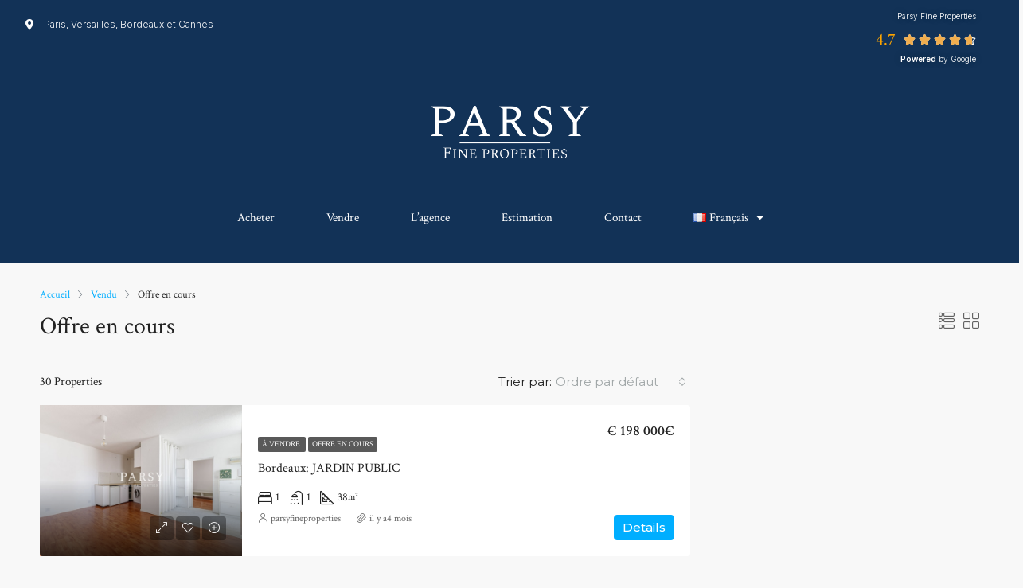

--- FILE ---
content_type: text/html; charset=UTF-8
request_url: https://parsyfineproperties.fr/status/offre-en-cours-vendu/
body_size: 22467
content:
<!doctype html>
<html lang="fr-FR">
<head>
	<meta charset="UTF-8" />
	<meta name="viewport" content="width=device-width, initial-scale=1.0" />
	<link rel="profile" href="https://gmpg.org/xfn/11" />
    <meta name="format-detection" content="telephone=no">
	<meta name='robots' content='index, follow, max-image-preview:large, max-snippet:-1, max-video-preview:-1' />

	<!-- This site is optimized with the Yoast SEO Premium plugin v18.8 (Yoast SEO v22.2) - https://yoast.com/wordpress/plugins/seo/ -->
	<title>Archives des Offre en cours - Parsy Fine Properties</title>
	<link rel="canonical" href="https://parsyfineproperties.fr/status/offre-en-cours-vendu/" />
	<link rel="next" href="https://parsyfineproperties.fr/status/offre-en-cours-vendu/page/2/" />
	<meta property="og:locale" content="fr_FR" />
	<meta property="og:type" content="article" />
	<meta property="og:title" content="Archives des Offre en cours" />
	<meta property="og:url" content="https://parsyfineproperties.fr/status/offre-en-cours-vendu/" />
	<meta property="og:site_name" content="Parsy Fine Properties" />
	<meta name="twitter:card" content="summary_large_image" />
	<script type="application/ld+json" class="yoast-schema-graph">{"@context":"https://schema.org","@graph":[{"@type":"CollectionPage","@id":"https://parsyfineproperties.fr/status/offre-en-cours-vendu/","url":"https://parsyfineproperties.fr/status/offre-en-cours-vendu/","name":"Archives des Offre en cours - Parsy Fine Properties","isPartOf":{"@id":"https://parsyfineproperties.fr/#website"},"primaryImageOfPage":{"@id":"https://parsyfineproperties.fr/status/offre-en-cours-vendu/#primaryimage"},"image":{"@id":"https://parsyfineproperties.fr/status/offre-en-cours-vendu/#primaryimage"},"thumbnailUrl":"https://parsyfineproperties.fr/wp-content/uploads/2025/09/58808560a.jpg","breadcrumb":{"@id":"https://parsyfineproperties.fr/status/offre-en-cours-vendu/#breadcrumb"},"inLanguage":"fr-FR"},{"@type":"ImageObject","inLanguage":"fr-FR","@id":"https://parsyfineproperties.fr/status/offre-en-cours-vendu/#primaryimage","url":"https://parsyfineproperties.fr/wp-content/uploads/2025/09/58808560a.jpg","contentUrl":"https://parsyfineproperties.fr/wp-content/uploads/2025/09/58808560a.jpg","width":1620,"height":1080},{"@type":"BreadcrumbList","@id":"https://parsyfineproperties.fr/status/offre-en-cours-vendu/#breadcrumb","itemListElement":[{"@type":"ListItem","position":1,"name":"Accueil","item":"https://parsyfineproperties.fr/"},{"@type":"ListItem","position":2,"name":"Vendu","item":"https://parsyfineproperties.fr/status/vendu/"},{"@type":"ListItem","position":3,"name":"Offre en cours"}]},{"@type":"WebSite","@id":"https://parsyfineproperties.fr/#website","url":"https://parsyfineproperties.fr/","name":"Parsy Fine Properties","description":"Parsy Fine Properties, une approche familiale pour vos projets","publisher":{"@id":"https://parsyfineproperties.fr/#organization"},"potentialAction":[{"@type":"SearchAction","target":{"@type":"EntryPoint","urlTemplate":"https://parsyfineproperties.fr/?s={search_term_string}"},"query-input":"required name=search_term_string"}],"inLanguage":"fr-FR"},{"@type":"Organization","@id":"https://parsyfineproperties.fr/#organization","name":"Parsy Fine Properties","url":"https://parsyfineproperties.fr/","logo":{"@type":"ImageObject","inLanguage":"fr-FR","@id":"https://parsyfineproperties.fr/#/schema/logo/image/","url":"https://parsyfineproperties.fr/wp-content/uploads/2022/02/cropped-White_png-150x150-1.png","contentUrl":"https://parsyfineproperties.fr/wp-content/uploads/2022/02/cropped-White_png-150x150-1.png","width":512,"height":512,"caption":"Parsy Fine Properties"},"image":{"@id":"https://parsyfineproperties.fr/#/schema/logo/image/"},"sameAs":["https://www.facebook.com/parsyfineproperties/","https://www.instagram.com/parsyfineproperties/","https://www.linkedin.com/company/parsy-fine-properties/"]}]}</script>
	<!-- / Yoast SEO Premium plugin. -->


<link rel='dns-prefetch' href='//fonts.googleapis.com' />
<link href='https://fonts.gstatic.com' crossorigin rel='preconnect' />
<link rel="alternate" type="application/rss+xml" title="Parsy Fine Properties &raquo; Flux" href="https://parsyfineproperties.fr/feed/" />
<link rel="alternate" type="application/rss+xml" title="Parsy Fine Properties &raquo; Flux des commentaires" href="https://parsyfineproperties.fr/comments/feed/" />
<link rel="alternate" type="application/rss+xml" title="Flux pour Parsy Fine Properties &raquo; Offre en cours Status" href="https://parsyfineproperties.fr/status/offre-en-cours-vendu/feed/" />
<style id='wp-img-auto-sizes-contain-inline-css' type='text/css'>
img:is([sizes=auto i],[sizes^="auto," i]){contain-intrinsic-size:3000px 1500px}
/*# sourceURL=wp-img-auto-sizes-contain-inline-css */
</style>
<link rel='stylesheet' id='bdt-uikit-css' href='https://parsyfineproperties.fr/wp-content/plugins/bdthemes-element-pack/assets/css/bdt-uikit.css?ver=3.16.24' type='text/css' media='all' />
<link rel='stylesheet' id='ep-helper-css' href='https://parsyfineproperties.fr/wp-content/plugins/bdthemes-element-pack/assets/css/ep-helper.css?ver=7.6.0' type='text/css' media='all' />
<style id='wp-emoji-styles-inline-css' type='text/css'>

	img.wp-smiley, img.emoji {
		display: inline !important;
		border: none !important;
		box-shadow: none !important;
		height: 1em !important;
		width: 1em !important;
		margin: 0 0.07em !important;
		vertical-align: -0.1em !important;
		background: none !important;
		padding: 0 !important;
	}
/*# sourceURL=wp-emoji-styles-inline-css */
</style>
<link rel='stylesheet' id='wp-block-library-css' href='https://parsyfineproperties.fr/wp-includes/css/dist/block-library/style.min.css?ver=6.9' type='text/css' media='all' />
<style id='global-styles-inline-css' type='text/css'>
:root{--wp--preset--aspect-ratio--square: 1;--wp--preset--aspect-ratio--4-3: 4/3;--wp--preset--aspect-ratio--3-4: 3/4;--wp--preset--aspect-ratio--3-2: 3/2;--wp--preset--aspect-ratio--2-3: 2/3;--wp--preset--aspect-ratio--16-9: 16/9;--wp--preset--aspect-ratio--9-16: 9/16;--wp--preset--color--black: #000000;--wp--preset--color--cyan-bluish-gray: #abb8c3;--wp--preset--color--white: #ffffff;--wp--preset--color--pale-pink: #f78da7;--wp--preset--color--vivid-red: #cf2e2e;--wp--preset--color--luminous-vivid-orange: #ff6900;--wp--preset--color--luminous-vivid-amber: #fcb900;--wp--preset--color--light-green-cyan: #7bdcb5;--wp--preset--color--vivid-green-cyan: #00d084;--wp--preset--color--pale-cyan-blue: #8ed1fc;--wp--preset--color--vivid-cyan-blue: #0693e3;--wp--preset--color--vivid-purple: #9b51e0;--wp--preset--gradient--vivid-cyan-blue-to-vivid-purple: linear-gradient(135deg,rgb(6,147,227) 0%,rgb(155,81,224) 100%);--wp--preset--gradient--light-green-cyan-to-vivid-green-cyan: linear-gradient(135deg,rgb(122,220,180) 0%,rgb(0,208,130) 100%);--wp--preset--gradient--luminous-vivid-amber-to-luminous-vivid-orange: linear-gradient(135deg,rgb(252,185,0) 0%,rgb(255,105,0) 100%);--wp--preset--gradient--luminous-vivid-orange-to-vivid-red: linear-gradient(135deg,rgb(255,105,0) 0%,rgb(207,46,46) 100%);--wp--preset--gradient--very-light-gray-to-cyan-bluish-gray: linear-gradient(135deg,rgb(238,238,238) 0%,rgb(169,184,195) 100%);--wp--preset--gradient--cool-to-warm-spectrum: linear-gradient(135deg,rgb(74,234,220) 0%,rgb(151,120,209) 20%,rgb(207,42,186) 40%,rgb(238,44,130) 60%,rgb(251,105,98) 80%,rgb(254,248,76) 100%);--wp--preset--gradient--blush-light-purple: linear-gradient(135deg,rgb(255,206,236) 0%,rgb(152,150,240) 100%);--wp--preset--gradient--blush-bordeaux: linear-gradient(135deg,rgb(254,205,165) 0%,rgb(254,45,45) 50%,rgb(107,0,62) 100%);--wp--preset--gradient--luminous-dusk: linear-gradient(135deg,rgb(255,203,112) 0%,rgb(199,81,192) 50%,rgb(65,88,208) 100%);--wp--preset--gradient--pale-ocean: linear-gradient(135deg,rgb(255,245,203) 0%,rgb(182,227,212) 50%,rgb(51,167,181) 100%);--wp--preset--gradient--electric-grass: linear-gradient(135deg,rgb(202,248,128) 0%,rgb(113,206,126) 100%);--wp--preset--gradient--midnight: linear-gradient(135deg,rgb(2,3,129) 0%,rgb(40,116,252) 100%);--wp--preset--font-size--small: 13px;--wp--preset--font-size--medium: 20px;--wp--preset--font-size--large: 36px;--wp--preset--font-size--x-large: 42px;--wp--preset--spacing--20: 0.44rem;--wp--preset--spacing--30: 0.67rem;--wp--preset--spacing--40: 1rem;--wp--preset--spacing--50: 1.5rem;--wp--preset--spacing--60: 2.25rem;--wp--preset--spacing--70: 3.38rem;--wp--preset--spacing--80: 5.06rem;--wp--preset--shadow--natural: 6px 6px 9px rgba(0, 0, 0, 0.2);--wp--preset--shadow--deep: 12px 12px 50px rgba(0, 0, 0, 0.4);--wp--preset--shadow--sharp: 6px 6px 0px rgba(0, 0, 0, 0.2);--wp--preset--shadow--outlined: 6px 6px 0px -3px rgb(255, 255, 255), 6px 6px rgb(0, 0, 0);--wp--preset--shadow--crisp: 6px 6px 0px rgb(0, 0, 0);}:where(.is-layout-flex){gap: 0.5em;}:where(.is-layout-grid){gap: 0.5em;}body .is-layout-flex{display: flex;}.is-layout-flex{flex-wrap: wrap;align-items: center;}.is-layout-flex > :is(*, div){margin: 0;}body .is-layout-grid{display: grid;}.is-layout-grid > :is(*, div){margin: 0;}:where(.wp-block-columns.is-layout-flex){gap: 2em;}:where(.wp-block-columns.is-layout-grid){gap: 2em;}:where(.wp-block-post-template.is-layout-flex){gap: 1.25em;}:where(.wp-block-post-template.is-layout-grid){gap: 1.25em;}.has-black-color{color: var(--wp--preset--color--black) !important;}.has-cyan-bluish-gray-color{color: var(--wp--preset--color--cyan-bluish-gray) !important;}.has-white-color{color: var(--wp--preset--color--white) !important;}.has-pale-pink-color{color: var(--wp--preset--color--pale-pink) !important;}.has-vivid-red-color{color: var(--wp--preset--color--vivid-red) !important;}.has-luminous-vivid-orange-color{color: var(--wp--preset--color--luminous-vivid-orange) !important;}.has-luminous-vivid-amber-color{color: var(--wp--preset--color--luminous-vivid-amber) !important;}.has-light-green-cyan-color{color: var(--wp--preset--color--light-green-cyan) !important;}.has-vivid-green-cyan-color{color: var(--wp--preset--color--vivid-green-cyan) !important;}.has-pale-cyan-blue-color{color: var(--wp--preset--color--pale-cyan-blue) !important;}.has-vivid-cyan-blue-color{color: var(--wp--preset--color--vivid-cyan-blue) !important;}.has-vivid-purple-color{color: var(--wp--preset--color--vivid-purple) !important;}.has-black-background-color{background-color: var(--wp--preset--color--black) !important;}.has-cyan-bluish-gray-background-color{background-color: var(--wp--preset--color--cyan-bluish-gray) !important;}.has-white-background-color{background-color: var(--wp--preset--color--white) !important;}.has-pale-pink-background-color{background-color: var(--wp--preset--color--pale-pink) !important;}.has-vivid-red-background-color{background-color: var(--wp--preset--color--vivid-red) !important;}.has-luminous-vivid-orange-background-color{background-color: var(--wp--preset--color--luminous-vivid-orange) !important;}.has-luminous-vivid-amber-background-color{background-color: var(--wp--preset--color--luminous-vivid-amber) !important;}.has-light-green-cyan-background-color{background-color: var(--wp--preset--color--light-green-cyan) !important;}.has-vivid-green-cyan-background-color{background-color: var(--wp--preset--color--vivid-green-cyan) !important;}.has-pale-cyan-blue-background-color{background-color: var(--wp--preset--color--pale-cyan-blue) !important;}.has-vivid-cyan-blue-background-color{background-color: var(--wp--preset--color--vivid-cyan-blue) !important;}.has-vivid-purple-background-color{background-color: var(--wp--preset--color--vivid-purple) !important;}.has-black-border-color{border-color: var(--wp--preset--color--black) !important;}.has-cyan-bluish-gray-border-color{border-color: var(--wp--preset--color--cyan-bluish-gray) !important;}.has-white-border-color{border-color: var(--wp--preset--color--white) !important;}.has-pale-pink-border-color{border-color: var(--wp--preset--color--pale-pink) !important;}.has-vivid-red-border-color{border-color: var(--wp--preset--color--vivid-red) !important;}.has-luminous-vivid-orange-border-color{border-color: var(--wp--preset--color--luminous-vivid-orange) !important;}.has-luminous-vivid-amber-border-color{border-color: var(--wp--preset--color--luminous-vivid-amber) !important;}.has-light-green-cyan-border-color{border-color: var(--wp--preset--color--light-green-cyan) !important;}.has-vivid-green-cyan-border-color{border-color: var(--wp--preset--color--vivid-green-cyan) !important;}.has-pale-cyan-blue-border-color{border-color: var(--wp--preset--color--pale-cyan-blue) !important;}.has-vivid-cyan-blue-border-color{border-color: var(--wp--preset--color--vivid-cyan-blue) !important;}.has-vivid-purple-border-color{border-color: var(--wp--preset--color--vivid-purple) !important;}.has-vivid-cyan-blue-to-vivid-purple-gradient-background{background: var(--wp--preset--gradient--vivid-cyan-blue-to-vivid-purple) !important;}.has-light-green-cyan-to-vivid-green-cyan-gradient-background{background: var(--wp--preset--gradient--light-green-cyan-to-vivid-green-cyan) !important;}.has-luminous-vivid-amber-to-luminous-vivid-orange-gradient-background{background: var(--wp--preset--gradient--luminous-vivid-amber-to-luminous-vivid-orange) !important;}.has-luminous-vivid-orange-to-vivid-red-gradient-background{background: var(--wp--preset--gradient--luminous-vivid-orange-to-vivid-red) !important;}.has-very-light-gray-to-cyan-bluish-gray-gradient-background{background: var(--wp--preset--gradient--very-light-gray-to-cyan-bluish-gray) !important;}.has-cool-to-warm-spectrum-gradient-background{background: var(--wp--preset--gradient--cool-to-warm-spectrum) !important;}.has-blush-light-purple-gradient-background{background: var(--wp--preset--gradient--blush-light-purple) !important;}.has-blush-bordeaux-gradient-background{background: var(--wp--preset--gradient--blush-bordeaux) !important;}.has-luminous-dusk-gradient-background{background: var(--wp--preset--gradient--luminous-dusk) !important;}.has-pale-ocean-gradient-background{background: var(--wp--preset--gradient--pale-ocean) !important;}.has-electric-grass-gradient-background{background: var(--wp--preset--gradient--electric-grass) !important;}.has-midnight-gradient-background{background: var(--wp--preset--gradient--midnight) !important;}.has-small-font-size{font-size: var(--wp--preset--font-size--small) !important;}.has-medium-font-size{font-size: var(--wp--preset--font-size--medium) !important;}.has-large-font-size{font-size: var(--wp--preset--font-size--large) !important;}.has-x-large-font-size{font-size: var(--wp--preset--font-size--x-large) !important;}
/*# sourceURL=global-styles-inline-css */
</style>

<style id='classic-theme-styles-inline-css' type='text/css'>
/*! This file is auto-generated */
.wp-block-button__link{color:#fff;background-color:#32373c;border-radius:9999px;box-shadow:none;text-decoration:none;padding:calc(.667em + 2px) calc(1.333em + 2px);font-size:1.125em}.wp-block-file__button{background:#32373c;color:#fff;text-decoration:none}
/*# sourceURL=/wp-includes/css/classic-themes.min.css */
</style>
<link rel='stylesheet' id='redux-extendify-styles-css' href='https://parsyfineproperties.fr/wp-content/plugins/redux-framework/redux-core/assets/css/extendify-utilities.css?ver=4.4.9' type='text/css' media='all' />
<link rel='stylesheet' id='extendify-utility-styles-css' href='https://parsyfineproperties.fr/wp-content/plugins/extendify/public/build/utility-minimum.css?ver=1.10.1' type='text/css' media='all' />
<link rel='stylesheet' id='grw-public-main-css-css' href='https://parsyfineproperties.fr/wp-content/plugins/widget-google-reviews/assets/css/public-main.css?ver=2.8' type='text/css' media='all' />
<link rel='stylesheet' id='text-editor-style-css' href='https://parsyfineproperties.fr/wp-content/plugins/metform/public/assets/css/text-editor.css?ver=3.7.0' type='text/css' media='all' />
<link rel='stylesheet' id='bootstrap-css' href='https://parsyfineproperties.fr/wp-content/themes/houzez/css/bootstrap.min.css?ver=4.5.0' type='text/css' media='all' />
<link rel='stylesheet' id='bootstrap-select-css' href='https://parsyfineproperties.fr/wp-content/themes/houzez/css/bootstrap-select.min.css?ver=1.13.18' type='text/css' media='all' />
<link rel='stylesheet' id='font-awesome-5-all-css' href='https://parsyfineproperties.fr/wp-content/themes/houzez/css/font-awesome/css/all.min.css?ver=5.14.0' type='text/css' media='all' />
<link rel='stylesheet' id='houzez-icons-css' href='https://parsyfineproperties.fr/wp-content/themes/houzez/css/icons.css?ver=2.8.6.1' type='text/css' media='all' />
<link rel='stylesheet' id='slick-min-css' href='https://parsyfineproperties.fr/wp-content/themes/houzez/css/slick-min.css?ver=2.8.6.1' type='text/css' media='all' />
<link rel='stylesheet' id='slick-theme-min-css' href='https://parsyfineproperties.fr/wp-content/themes/houzez/css/slick-theme-min.css?ver=2.8.6.1' type='text/css' media='all' />
<link rel='stylesheet' id='jquery-ui-css' href='https://parsyfineproperties.fr/wp-content/themes/houzez/css/jquery-ui.min.css?ver=1.12.1' type='text/css' media='all' />
<link rel='stylesheet' id='bootstrap-datepicker-css' href='https://parsyfineproperties.fr/wp-content/themes/houzez/css/bootstrap-datepicker.min.css?ver=1.8.0' type='text/css' media='all' />
<link rel='stylesheet' id='houzez-main-css' href='https://parsyfineproperties.fr/wp-content/themes/houzez/css/main.css?ver=2.8.6.1' type='text/css' media='all' />
<link rel='stylesheet' id='houzez-styling-options-css' href='https://parsyfineproperties.fr/wp-content/themes/houzez/css/styling-options.css?ver=2.8.6.1' type='text/css' media='all' />
<link rel='stylesheet' id='houzez-style-css' href='https://parsyfineproperties.fr/wp-content/themes/houzez/style.css?ver=2.8.6.1' type='text/css' media='all' />
<style id='houzez-style-inline-css' type='text/css'>

        @media (min-width: 1200px) {
          .container {
              max-width: 1210px;
          }
        }
        body {
            font-family: Montserrat;
            font-size: 15px;
            font-weight: 300;
            line-height: 25px;
            text-transform: none;
        }
        .main-nav,
        .dropdown-menu,
        .login-register,
        .btn.btn-create-listing,
        .logged-in-nav,
        .btn-phone-number {
          font-family: Montserrat;
          font-size: 14px;
          font-weight: 500;
          text-align: left;
          text-transform: none;
        }

        .btn,
        .form-control,
        .bootstrap-select .text,
        .sort-by-title,
        .woocommerce ul.products li.product .button {
          font-family: Montserrat;
          font-size: 15px; 
        }
        
        h1, h2, h3, h4, h5, h6, .item-title {
          font-family: Montserrat;
          font-weight: 500;
          text-transform: inherit;
        }

        .post-content-wrap h1, .post-content-wrap h2, .post-content-wrap h3, .post-content-wrap h4, .post-content-wrap h5, .post-content-wrap h6 {
          font-weight: 500;
          text-transform: inherit;
          text-align: inherit; 
        }

        .top-bar-wrap {
            font-family: Montserrat;
            font-size: 15px;
            font-weight: 300;
            line-height: 25px;
            text-align: left;
            text-transform: none;   
        }
        .footer-wrap {
            font-family: Montserrat;
            font-size: 14px;
            font-weight: 300;
            line-height: 25px;
            text-align: left;
            text-transform: none;
        }
        
        .header-v1 .header-inner-wrap,
        .header-v1 .navbar-logged-in-wrap {
            line-height: 60px;
            height: 60px; 
        }
        .header-v2 .header-top .navbar {
          height: 110px; 
        }

        .header-v2 .header-bottom .header-inner-wrap,
        .header-v2 .header-bottom .navbar-logged-in-wrap {
          line-height: 54px;
          height: 54px; 
        }

        .header-v3 .header-top .header-inner-wrap,
        .header-v3 .header-top .header-contact-wrap {
          height: 80px;
          line-height: 80px; 
        }
        .header-v3 .header-bottom .header-inner-wrap,
        .header-v3 .header-bottom .navbar-logged-in-wrap {
          line-height: 54px;
          height: 54px; 
        }
        .header-v4 .header-inner-wrap,
        .header-v4 .navbar-logged-in-wrap {
          line-height: 90px;
          height: 90px; 
        }
        .header-v5 .header-top .header-inner-wrap,
        .header-v5 .header-top .navbar-logged-in-wrap {
          line-height: 110px;
          height: 110px; 
        }
        .header-v5 .header-bottom .header-inner-wrap {
          line-height: 54px;
          height: 54px; 
        }
        .header-v6 .header-inner-wrap,
        .header-v6 .navbar-logged-in-wrap {
          height: 60px;
          line-height: 60px; 
        }
        @media (min-width: 1200px) {
            .header-v5 .header-top .container {
                max-width: 1170px;
            }
        }
    
      body,
      .main-wrap,
      .fw-property-documents-wrap h3 span, 
      .fw-property-details-wrap h3 span {
        background-color: #f8f8f8; 
      }
      .houzez-main-wrap-v2, .main-wrap.agent-detail-page-v2 {
        background-color: #ffffff;
      }

       body,
      .form-control,
      .bootstrap-select .text,
      .item-title a,
      .listing-tabs .nav-tabs .nav-link,
      .item-wrap-v2 .item-amenities li span,
      .item-wrap-v2 .item-amenities li:before,
      .item-parallax-wrap .item-price-wrap,
      .list-view .item-body .item-price-wrap,
      .property-slider-item .item-price-wrap,
      .page-title-wrap .item-price-wrap,
      .agent-information .agent-phone span a,
      .property-overview-wrap ul li strong,
      .mobile-property-title .item-price-wrap .item-price,
      .fw-property-features-left li a,
      .lightbox-content-wrap .item-price-wrap,
      .blog-post-item-v1 .blog-post-title h3 a,
      .blog-post-content-widget h4 a,
      .property-item-widget .right-property-item-widget-wrap .item-price-wrap,
      .login-register-form .modal-header .login-register-tabs .nav-link.active,
      .agent-list-wrap .agent-list-content h2 a,
      .agent-list-wrap .agent-list-contact li a,
      .agent-contacts-wrap li a,
      .menu-edit-property li a,
      .statistic-referrals-list li a,
      .chart-nav .nav-pills .nav-link,
      .dashboard-table-properties td .property-payment-status,
      .dashboard-mobile-edit-menu-wrap .bootstrap-select > .dropdown-toggle.bs-placeholder,
      .payment-method-block .radio-tab .control-text,
      .post-title-wrap h2 a,
      .lead-nav-tab.nav-pills .nav-link,
      .deals-nav-tab.nav-pills .nav-link,
      .btn-light-grey-outlined:hover,
      button:not(.bs-placeholder) .filter-option-inner-inner,
      .fw-property-floor-plans-wrap .floor-plans-tabs a,
      .products > .product > .item-body > a,
      .woocommerce ul.products li.product .price,
      .woocommerce div.product p.price, 
      .woocommerce div.product span.price,
      .woocommerce #reviews #comments ol.commentlist li .meta,
      .woocommerce-MyAccount-navigation ul li a,
      .activitiy-item-close-button a,
      .property-section-wrap li a {
       color: #222222; 
     }


    
      a,
      a:hover,
      a:active,
      a:focus,
      .primary-text,
      .btn-clear,
      .btn-apply,
      .btn-primary-outlined,
      .btn-primary-outlined:before,
      .item-title a:hover,
      .sort-by .bootstrap-select .bs-placeholder,
      .sort-by .bootstrap-select > .btn,
      .sort-by .bootstrap-select > .btn:active,
      .page-link,
      .page-link:hover,
      .accordion-title:before,
      .blog-post-content-widget h4 a:hover,
      .agent-list-wrap .agent-list-content h2 a:hover,
      .agent-list-wrap .agent-list-contact li a:hover,
      .agent-contacts-wrap li a:hover,
      .agent-nav-wrap .nav-pills .nav-link,
      .dashboard-side-menu-wrap .side-menu-dropdown a.active,
      .menu-edit-property li a.active,
      .menu-edit-property li a:hover,
      .dashboard-statistic-block h3 .fa,
      .statistic-referrals-list li a:hover,
      .chart-nav .nav-pills .nav-link.active,
      .board-message-icon-wrap.active,
      .post-title-wrap h2 a:hover,
      .listing-switch-view .switch-btn.active,
      .item-wrap-v6 .item-price-wrap,
      .listing-v6 .list-view .item-body .item-price-wrap,
      .woocommerce nav.woocommerce-pagination ul li a, 
      .woocommerce nav.woocommerce-pagination ul li span,
      .woocommerce-MyAccount-navigation ul li a:hover,
      .property-schedule-tour-form-wrap .control input:checked ~ .control__indicator,
      .property-schedule-tour-form-wrap .control:hover,
      .property-walkscore-wrap-v2 .score-details .houzez-icon,
      .login-register .btn-icon-login-register + .dropdown-menu a,
      .activitiy-item-close-button a:hover,
      .property-section-wrap li a:hover,
      .agent-detail-page-v2 .agent-nav-wrap .nav-link.active,
      .property-lightbox-v2-sections-navigation .slick-prev, 
      .property-lightbox-v2-sections-navigation .slick-next,
      .property-lightbox-v2-sections-navigation .slick-slide.current-section,
      .property-lightbox-v2-sections-navigation .nav-link.active {
        color: #00aeff; 
      }
      
      .agent-list-position a {
        color: #00aeff; 
      }

      .control input:checked ~ .control__indicator,
      .top-banner-wrap .nav-pills .nav-link,
      .btn-primary-outlined:hover,
      .page-item.active .page-link,
      .slick-prev:hover,
      .slick-prev:focus,
      .slick-next:hover,
      .slick-next:focus,
      .mobile-property-tools .nav-pills .nav-link.active,
      .login-register-form .modal-header,
      .agent-nav-wrap .nav-pills .nav-link.active,
      .board-message-icon-wrap .notification-circle,
      .primary-label,
      .fc-event, .fc-event-dot,
      .compare-table .table-hover > tbody > tr:hover,
      .post-tag,
      .datepicker table tr td.active.active,
      .datepicker table tr td.active.disabled,
      .datepicker table tr td.active.disabled.active,
      .datepicker table tr td.active.disabled.disabled,
      .datepicker table tr td.active.disabled:active,
      .datepicker table tr td.active.disabled:hover,
      .datepicker table tr td.active.disabled:hover.active,
      .datepicker table tr td.active.disabled:hover.disabled,
      .datepicker table tr td.active.disabled:hover:active,
      .datepicker table tr td.active.disabled:hover:hover,
      .datepicker table tr td.active.disabled:hover[disabled],
      .datepicker table tr td.active.disabled[disabled],
      .datepicker table tr td.active:active,
      .datepicker table tr td.active:hover,
      .datepicker table tr td.active:hover.active,
      .datepicker table tr td.active:hover.disabled,
      .datepicker table tr td.active:hover:active,
      .datepicker table tr td.active:hover:hover,
      .datepicker table tr td.active:hover[disabled],
      .datepicker table tr td.active[disabled],
      .ui-slider-horizontal .ui-slider-range,
      .btn-bubble {
        background-color: #00aeff; 
      }

      .control input:checked ~ .control__indicator,
      .btn-primary-outlined,
      .page-item.active .page-link,
      .mobile-property-tools .nav-pills .nav-link.active,
      .agent-nav-wrap .nav-pills .nav-link,
      .agent-nav-wrap .nav-pills .nav-link.active,
      .chart-nav .nav-pills .nav-link.active,
      .dashaboard-snake-nav .step-block.active,
      .fc-event,
      .fc-event-dot,
      .property-schedule-tour-form-wrap .control input:checked ~ .control__indicator,
      .agent-detail-page-v2 .agent-nav-wrap .nav-link.active {
        border-color: #00aeff; 
      }

      .slick-arrow:hover {
        background-color: rgba(0, 174, 255, 0.65); 
      }

      .slick-arrow {
        background-color: #00aeff; 
      }

      .property-banner .nav-pills .nav-link.active {
        background-color: rgba(0, 174, 255, 0.65) !important; 
      }

      .property-navigation-wrap a.active {
        color: #00aeff;
        -webkit-box-shadow: inset 0 -3px #00aeff;
        box-shadow: inset 0 -3px #00aeff; 
      }

      .btn-primary,
      .fc-button-primary,
      .woocommerce nav.woocommerce-pagination ul li a:focus, 
      .woocommerce nav.woocommerce-pagination ul li a:hover, 
      .woocommerce nav.woocommerce-pagination ul li span.current {
        color: #fff;
        background-color: #00aeff;
        border-color: #00aeff; 
      }
      .btn-primary:focus, .btn-primary:focus:active,
      .fc-button-primary:focus,
      .fc-button-primary:focus:active {
        color: #fff;
        background-color: #00aeff;
        border-color: #00aeff; 
      }
      .btn-primary:hover,
      .fc-button-primary:hover {
        color: #fff;
        background-color: #33beff;
        border-color: #33beff; 
      }
      .btn-primary:active, 
      .btn-primary:not(:disabled):not(:disabled):active,
      .fc-button-primary:active,
      .fc-button-primary:not(:disabled):not(:disabled):active {
        color: #fff;
        background-color: #33beff;
        border-color: #33beff; 
      }

      .btn-secondary,
      .woocommerce span.onsale,
      .woocommerce ul.products li.product .button,
      .woocommerce #respond input#submit.alt, 
      .woocommerce a.button.alt, 
      .woocommerce button.button.alt, 
      .woocommerce input.button.alt,
      .woocommerce #review_form #respond .form-submit input,
      .woocommerce #respond input#submit, 
      .woocommerce a.button, 
      .woocommerce button.button, 
      .woocommerce input.button {
        color: #fff;
        background-color: #28a745;
        border-color: #28a745; 
      }
      .woocommerce ul.products li.product .button:focus,
      .woocommerce ul.products li.product .button:active,
      .woocommerce #respond input#submit.alt:focus, 
      .woocommerce a.button.alt:focus, 
      .woocommerce button.button.alt:focus, 
      .woocommerce input.button.alt:focus,
      .woocommerce #respond input#submit.alt:active, 
      .woocommerce a.button.alt:active, 
      .woocommerce button.button.alt:active, 
      .woocommerce input.button.alt:active,
      .woocommerce #review_form #respond .form-submit input:focus,
      .woocommerce #review_form #respond .form-submit input:active,
      .woocommerce #respond input#submit:active, 
      .woocommerce a.button:active, 
      .woocommerce button.button:active, 
      .woocommerce input.button:active,
      .woocommerce #respond input#submit:focus, 
      .woocommerce a.button:focus, 
      .woocommerce button.button:focus, 
      .woocommerce input.button:focus {
        color: #fff;
        background-color: #28a745;
        border-color: #28a745; 
      }
      .btn-secondary:hover,
      .woocommerce ul.products li.product .button:hover,
      .woocommerce #respond input#submit.alt:hover, 
      .woocommerce a.button.alt:hover, 
      .woocommerce button.button.alt:hover, 
      .woocommerce input.button.alt:hover,
      .woocommerce #review_form #respond .form-submit input:hover,
      .woocommerce #respond input#submit:hover, 
      .woocommerce a.button:hover, 
      .woocommerce button.button:hover, 
      .woocommerce input.button:hover {
        color: #fff;
        background-color: #34ce57;
        border-color: #34ce57; 
      }
      .btn-secondary:active, 
      .btn-secondary:not(:disabled):not(:disabled):active {
        color: #fff;
        background-color: #34ce57;
        border-color: #34ce57; 
      }

      .btn-primary-outlined {
        color: #00aeff;
        background-color: transparent;
        border-color: #00aeff; 
      }
      .btn-primary-outlined:focus, .btn-primary-outlined:focus:active {
        color: #00aeff;
        background-color: transparent;
        border-color: #00aeff; 
      }
      .btn-primary-outlined:hover {
        color: #fff;
        background-color: #33beff;
        border-color: #33beff; 
      }
      .btn-primary-outlined:active, .btn-primary-outlined:not(:disabled):not(:disabled):active {
        color: #00aeff;
        background-color: rgba(26, 26, 26, 0);
        border-color: #33beff; 
      }

      .btn-secondary-outlined {
        color: #28a745;
        background-color: transparent;
        border-color: #28a745; 
      }
      .btn-secondary-outlined:focus, .btn-secondary-outlined:focus:active {
        color: #28a745;
        background-color: transparent;
        border-color: #28a745; 
      }
      .btn-secondary-outlined:hover {
        color: #fff;
        background-color: #34ce57;
        border-color: #34ce57; 
      }
      .btn-secondary-outlined:active, .btn-secondary-outlined:not(:disabled):not(:disabled):active {
        color: #28a745;
        background-color: rgba(26, 26, 26, 0);
        border-color: #34ce57; 
      }

      .btn-call {
        color: #28a745;
        background-color: transparent;
        border-color: #28a745; 
      }
      .btn-call:focus, .btn-call:focus:active {
        color: #28a745;
        background-color: transparent;
        border-color: #28a745; 
      }
      .btn-call:hover {
        color: #28a745;
        background-color: rgba(26, 26, 26, 0);
        border-color: #34ce57; 
      }
      .btn-call:active, .btn-call:not(:disabled):not(:disabled):active {
        color: #28a745;
        background-color: rgba(26, 26, 26, 0);
        border-color: #34ce57; 
      }
      .icon-delete .btn-loader:after{
          border-color: #00aeff transparent #00aeff transparent
      }
    
      .header-v1 {
        background-color: #004274;
        border-bottom: 1px solid #004274; 
      }

      .header-v1 a.nav-link {
        color: #FFFFFF; 
      }

      .header-v1 a.nav-link:hover,
      .header-v1 a.nav-link:active {
        color: #00aeff;
        background-color: rgba(0, 174, 255, 0.1); 
      }
      .header-desktop .main-nav .nav-link {
          letter-spacing: 0px;
      }
    
      .header-v2 .header-top,
      .header-v5 .header-top,
      .header-v2 .header-contact-wrap {
        background-color: #ffffff; 
      }

      .header-v2 .header-bottom, 
      .header-v5 .header-bottom {
        background-color: #004274;
      }

      .header-v2 .header-contact-wrap .header-contact-right, .header-v2 .header-contact-wrap .header-contact-right a, .header-contact-right a:hover, header-contact-right a:active {
        color: #004274; 
      }

      .header-v2 .header-contact-left {
        color: #004274; 
      }

      .header-v2 .header-bottom,
      .header-v2 .navbar-nav > li,
      .header-v2 .navbar-nav > li:first-of-type,
      .header-v5 .header-bottom,
      .header-v5 .navbar-nav > li,
      .header-v5 .navbar-nav > li:first-of-type {
        border-color: rgba(0, 174, 255, 0.2);
      }

      .header-v2 a.nav-link,
      .header-v5 a.nav-link {
        color: #ffffff; 
      }

      .header-v2 a.nav-link:hover,
      .header-v2 a.nav-link:active,
      .header-v5 a.nav-link:hover,
      .header-v5 a.nav-link:active {
        color: #00aeff;
        background-color: rgba(0, 174, 255, 0.1); 
      }

      .header-v2 .header-contact-right a:hover, 
      .header-v2 .header-contact-right a:active,
      .header-v3 .header-contact-right a:hover, 
      .header-v3 .header-contact-right a:active {
        background-color: transparent;
      }

      .header-v2 .header-social-icons a,
      .header-v5 .header-social-icons a {
        color: #004274; 
      }
    
      .header-v3 .header-top {
        background-color: #004274; 
      }

      .header-v3 .header-bottom {
        background-color: #004274; 
      }

      .header-v3 .header-contact,
      .header-v3-mobile {
        background-color: #00aeff;
        color: #ffffff; 
      }

      .header-v3 .header-bottom,
      .header-v3 .login-register,
      .header-v3 .navbar-nav > li,
      .header-v3 .navbar-nav > li:first-of-type {
        border-color: rgba(0, 174, 239, 0.2); 
      }

      .header-v3 a.nav-link, 
      .header-v3 .header-contact-right a:hover, .header-v3 .header-contact-right a:active {
        color: #FFFFFF; 
      }

      .header-v3 a.nav-link:hover,
      .header-v3 a.nav-link:active {
        color: #00aeff;
        background-color: rgba(0, 174, 255, 0.1); 
      }

      .header-v3 .header-social-icons a {
        color: #004274; 
      }
    
      .header-v4 {
        background-color: #ffffff; 
      }

      .header-v4 a.nav-link {
        color: #004274; 
      }

      .header-v4 a.nav-link:hover,
      .header-v4 a.nav-link:active {
        color: #00aeef;
        background-color: rgba(0, 174, 255, 0.1); 
      }
    
      .header-v6 .header-top {
        background-color: #004274; 
      }

      .header-v6 a.nav-link {
        color: #FFFFFF; 
      }

      .header-v6 a.nav-link:hover,
      .header-v6 a.nav-link:active {
        color: #00aeff;
        background-color: rgba(0, 174, 255, 0.1); 
      }

      .header-v6 .header-social-icons a {
        color: #FFFFFF; 
      }
    
      .header-mobile {
        background-color: #004274; 
      }
      .header-mobile .toggle-button-left,
      .header-mobile .toggle-button-right {
        color: #FFFFFF; 
      }

      .nav-mobile .logged-in-nav a,
      .nav-mobile .main-nav,
      .nav-mobile .navi-login-register {
        background-color: #ffffff; 
      }

      .nav-mobile .logged-in-nav a,
      .nav-mobile .main-nav .nav-item .nav-item a,
      .nav-mobile .main-nav .nav-item a,
      .navi-login-register .main-nav .nav-item a {
        color: #004274;
        border-bottom: 1px solid #dce0e0;
        background-color: #ffffff;
      }

      .nav-mobile .btn-create-listing,
      .navi-login-register .btn-create-listing {
        color: #fff;
        border: 1px solid #00aeff;
        background-color: #00aeff; 
      }

      .nav-mobile .btn-create-listing:hover, .nav-mobile .btn-create-listing:active,
      .navi-login-register .btn-create-listing:hover,
      .navi-login-register .btn-create-listing:active {
        color: #fff;
        border: 1px solid #00aeff;
        background-color: rgba(0, 174, 255, 0.65); 
      }
    
      .header-transparent-wrap .header-v4 {
        background-color: transparent;
        border-bottom: 1px solid rgba(255, 255, 255, 0.3); 
      }

      .header-transparent-wrap .header-v4 a {
        color: #ffffff; 
      }

      .header-transparent-wrap .header-v4 a:hover,
      .header-transparent-wrap .header-v4 a:active {
        color: #00aeef;
        background-color: rgba(255, 255, 255, 0.1); 
      }
    
      .main-nav .navbar-nav .nav-item .dropdown-menu,
      .login-register .login-register-nav li .dropdown-menu {
        background-color: rgba(255, 255, 255, 0.95); 
      }

      .login-register .login-register-nav li .dropdown-menu:before {
          border-left-color: rgba(255, 255, 255, 0.95);
          border-top-color: rgba(255, 255, 255, 0.95);
      }

      .main-nav .navbar-nav .nav-item .nav-item a,
      .login-register .login-register-nav li .dropdown-menu .nav-item a {
        color: #004274;
        border-bottom: 1px solid #dce0e0; 
      }

      .main-nav .navbar-nav .nav-item .nav-item a:hover,
      .main-nav .navbar-nav .nav-item .nav-item a:active,
      .login-register .login-register-nav li .dropdown-menu .nav-item a:hover {
        color: #00aeff; 
      }
      .main-nav .navbar-nav .nav-item .nav-item a:hover,
      .main-nav .navbar-nav .nav-item .nav-item a:active,
      .login-register .login-register-nav li .dropdown-menu .nav-item a:hover {
          background-color: rgba(0, 174, 255, 0.1);
      }
    
      .header-main-wrap .btn-create-listing {
        color: #ffffff;
        border: 1px solid #00aeff;
        background-color: #00aeff; 
      }

      .header-main-wrap .btn-create-listing:hover,
      .header-main-wrap .btn-create-listing:active {
        color: rgba(255, 255, 255, 0.99);
        border: 1px solid #00aeff;
        background-color: rgba(0, 174, 255, 0.65); 
      }
    
      .header-transparent-wrap .header-v4 .btn-create-listing {
        color: #ffffff;
        border: 1px solid #ffffff;
        background-color: rgba(255, 255, 255, 0.2); 
      }

      .header-transparent-wrap .header-v4 .btn-create-listing:hover,
      .header-transparent-wrap .header-v4 .btn-create-listing:active {
        color: rgba(255,255,255,1);
        border: 1px solid #00AEEF;
        background-color: rgba(0, 174, 255, 0.65); 
      }
    
      .header-transparent-wrap .logged-in-nav a,
      .logged-in-nav a {
        color: #004274;
        border-color: #dce0e0;
        background-color: #FFFFFF; 
      }

      .header-transparent-wrap .logged-in-nav a:hover,
      .header-transparent-wrap .logged-in-nav a:active,
      .logged-in-nav a:hover,
      .logged-in-nav a:active {
        color: #00aeff;
        background-color: rgba(0, 174, 255, 0.1);
        border-color: #dce0e0; 
      }
    
      .form-control::-webkit-input-placeholder,
      .search-banner-wrap ::-webkit-input-placeholder,
      .advanced-search ::-webkit-input-placeholder,
      .advanced-search-banner-wrap ::-webkit-input-placeholder,
      .overlay-search-advanced-module ::-webkit-input-placeholder {
        color: #a1a7a8; 
      }
      .bootstrap-select > .dropdown-toggle.bs-placeholder, 
      .bootstrap-select > .dropdown-toggle.bs-placeholder:active, 
      .bootstrap-select > .dropdown-toggle.bs-placeholder:focus, 
      .bootstrap-select > .dropdown-toggle.bs-placeholder:hover {
        color: #a1a7a8; 
      }
      .form-control::placeholder,
      .search-banner-wrap ::-webkit-input-placeholder,
      .advanced-search ::-webkit-input-placeholder,
      .advanced-search-banner-wrap ::-webkit-input-placeholder,
      .overlay-search-advanced-module ::-webkit-input-placeholder {
        color: #a1a7a8; 
      }

      .search-banner-wrap ::-moz-placeholder,
      .advanced-search ::-moz-placeholder,
      .advanced-search-banner-wrap ::-moz-placeholder,
      .overlay-search-advanced-module ::-moz-placeholder {
        color: #a1a7a8; 
      }

      .search-banner-wrap :-ms-input-placeholder,
      .advanced-search :-ms-input-placeholder,
      .advanced-search-banner-wrap ::-ms-input-placeholder,
      .overlay-search-advanced-module ::-ms-input-placeholder {
        color: #a1a7a8; 
      }

      .search-banner-wrap :-moz-placeholder,
      .advanced-search :-moz-placeholder,
      .advanced-search-banner-wrap :-moz-placeholder,
      .overlay-search-advanced-module :-moz-placeholder {
        color: #a1a7a8; 
      }

      .advanced-search .form-control,
      .advanced-search .bootstrap-select > .btn,
      .location-trigger,
      .vertical-search-wrap .form-control,
      .vertical-search-wrap .bootstrap-select > .btn,
      .step-search-wrap .form-control,
      .step-search-wrap .bootstrap-select > .btn,
      .advanced-search-banner-wrap .form-control,
      .advanced-search-banner-wrap .bootstrap-select > .btn,
      .search-banner-wrap .form-control,
      .search-banner-wrap .bootstrap-select > .btn,
      .overlay-search-advanced-module .form-control,
      .overlay-search-advanced-module .bootstrap-select > .btn,
      .advanced-search-v2 .advanced-search-btn,
      .advanced-search-v2 .advanced-search-btn:hover {
        border-color: #dce0e0; 
      }

      .advanced-search-nav,
      .search-expandable,
      .overlay-search-advanced-module {
        background-color: #FFFFFF; 
      }
      .btn-search {
        color: #ffffff;
        background-color: #28a745;
        border-color: #28a745;
      }
      .btn-search:hover, .btn-search:active  {
        color: #ffffff;
        background-color: #34ce57;
        border-color: #34ce57;
      }
      .advanced-search-btn {
        color: #00aeff;
        background-color: #ffffff;
        border-color: #dce0e0; 
      }
      .advanced-search-btn:hover, .advanced-search-btn:active {
        color: #ffffff;
        background-color: #00aeff;
        border-color: #00aeff; 
      }
      .advanced-search-btn:focus {
        color: #00aeff;
        background-color: #ffffff;
        border-color: #dce0e0; 
      }
      .search-expandable-label {
        color: #ffffff;
        background-color: #00aeff;
      }
      .advanced-search-nav {
        padding-top: 10px;
        padding-bottom: 10px;
      }
      .features-list-wrap .control--checkbox,
      .features-list-wrap .control--radio,
      .range-text, 
      .features-list-wrap .control--checkbox, 
      .features-list-wrap .btn-features-list, 
      .overlay-search-advanced-module .search-title, 
      .overlay-search-advanced-module .overlay-search-module-close {
          color: #222222;
      }
      .advanced-search-half-map {
        background-color: #FFFFFF; 
      }
      .advanced-search-half-map .range-text, 
      .advanced-search-half-map .features-list-wrap .control--checkbox, 
      .advanced-search-half-map .features-list-wrap .btn-features-list {
          color: #222222;
      }
    
      .save-search-btn {
          border-color: #28a745 ;
          background-color: #28a745 ;
          color: #ffffff ;
      }
      .save-search-btn:hover,
      .save-search-btn:active {
          border-color: #28a745;
          background-color: #28a745 ;
          color: #ffffff ;
      }
    .label-featured {
      background-color: #77c720;
      color: #ffffff; 
    }
    
    .dashboard-side-wrap {
      background-color: #002B4B; 
    }

    .side-menu a {
      color: #839EB2; 
    }

    .side-menu a.active,
    .side-menu .side-menu-parent-selected > a,
    .side-menu-dropdown a,
    .side-menu a:hover {
      color: #ffffff; 
    }
    .dashboard-side-menu-wrap .side-menu-dropdown a.active {
      color: #00aeff
    }
    
      .detail-wrap {
        background-color: rgba(0,174,255,0.1);
        border-color: #00aeff; 
      }
    .top-bar-wrap,
    .top-bar-wrap .dropdown-menu,
    .switcher-wrap .dropdown-menu {
      background-color: #000000;
    }
    .top-bar-wrap a,
    .top-bar-contact,
    .top-bar-slogan,
    .top-bar-wrap .btn,
    .top-bar-wrap .dropdown-menu,
    .switcher-wrap .dropdown-menu,
    .top-bar-wrap .navbar-toggler {
      color: #ffffff;
    }
    .top-bar-wrap a:hover,
    .top-bar-wrap a:active,
    .top-bar-wrap .btn:hover,
    .top-bar-wrap .btn:active,
    .top-bar-wrap .dropdown-menu li:hover,
    .top-bar-wrap .dropdown-menu li:active,
    .switcher-wrap .dropdown-menu li:hover,
    .switcher-wrap .dropdown-menu li:active {
      color: rgba(0,174,239,0.75);
    }
    .class-energy-indicator:nth-child(1) {
        background-color: #33a357;
    }
    .class-energy-indicator:nth-child(2) {
        background-color: #79b752;
    }
    .class-energy-indicator:nth-child(3) {
        background-color: #c3d545;
    }
    .class-energy-indicator:nth-child(4) {
        background-color: #fff12c;
    }
    .class-energy-indicator:nth-child(5) {
        background-color: #edb731;
    }
    .class-energy-indicator:nth-child(6) {
        background-color: #d66f2c;
    }
    .class-energy-indicator:nth-child(7) {
        background-color: #cc232a;
    }
    .class-energy-indicator:nth-child(8) {
        background-color: #cc232a;
    }
    .class-energy-indicator:nth-child(9) {
        background-color: #cc232a;
    }
    .class-energy-indicator:nth-child(10) {
        background-color: #cc232a;
    }
    
      .agent-detail-page-v2 .agent-profile-wrap { background-color:#0e4c7b }
      .agent-detail-page-v2 .agent-list-position a, .agent-detail-page-v2 .agent-profile-header h1, .agent-detail-page-v2 .rating-score-text, .agent-detail-page-v2 .agent-profile-address address, .agent-detail-page-v2 .badge-success { color:#ffffff }

      .agent-detail-page-v2 .all-reviews, .agent-detail-page-v2 .agent-profile-cta a { color:#00aeff }
    
    .footer-top-wrap {
      background-color: #004274; 
    }

    .footer-bottom-wrap {
      background-color: #00335A; 
    }

    .footer-top-wrap,
    .footer-top-wrap a,
    .footer-bottom-wrap,
    .footer-bottom-wrap a,
    .footer-top-wrap .property-item-widget .right-property-item-widget-wrap .item-amenities,
    .footer-top-wrap .property-item-widget .right-property-item-widget-wrap .item-price-wrap,
    .footer-top-wrap .blog-post-content-widget h4 a,
    .footer-top-wrap .blog-post-content-widget,
    .footer-top-wrap .form-tools .control,
    .footer-top-wrap .slick-dots li.slick-active button:before,
    .footer-top-wrap .slick-dots li button::before,
    .footer-top-wrap .widget ul:not(.item-amenities):not(.item-price-wrap):not(.contact-list):not(.dropdown-menu):not(.nav-tabs) li span {
      color: #ffffff; 
    }
    
          .footer-top-wrap a:hover,
          .footer-bottom-wrap a:hover,
          .footer-top-wrap .blog-post-content-widget h4 a:hover {
            color: rgba(0,174,255,1); 
          }
        .houzez-osm-cluster {
            background-image: url(https://new.parsyfineproperties.fr/wp-content/themes/houzez/img/map/cluster-icon.png);
            text-align: center;
            color: #fff;
            width: 48px;
            height: 48px;
            line-height: 48px;
        }
    
/*# sourceURL=houzez-style-inline-css */
</style>
<link rel='stylesheet' id='elementor-icons-css' href='https://parsyfineproperties.fr/wp-content/plugins/elementor/assets/lib/eicons/css/elementor-icons.min.css?ver=5.29.0' type='text/css' media='all' />
<link rel='stylesheet' id='elementor-frontend-css' href='https://parsyfineproperties.fr/wp-content/uploads/elementor/css/custom-frontend.min.css?ver=1710704723' type='text/css' media='all' />
<link rel='stylesheet' id='swiper-css' href='https://parsyfineproperties.fr/wp-content/plugins/elementor/assets/lib/swiper/v8/css/swiper.min.css?ver=8.4.5' type='text/css' media='all' />
<link rel='stylesheet' id='elementor-post-6-css' href='https://parsyfineproperties.fr/wp-content/uploads/elementor/css/post-6.css?ver=1710704723' type='text/css' media='all' />
<link rel='stylesheet' id='elementor-pro-css' href='https://parsyfineproperties.fr/wp-content/uploads/elementor/css/custom-pro-frontend.min.css?ver=1710704723' type='text/css' media='all' />
<link rel='stylesheet' id='elementor-post-85-css' href='https://parsyfineproperties.fr/wp-content/uploads/elementor/css/post-85.css?ver=1710704724' type='text/css' media='all' />
<link rel='stylesheet' id='font-awesome-4-shim-css' href='https://parsyfineproperties.fr/wp-content/plugins/elementor/assets/lib/font-awesome/css/v4-shims.min.css?ver=3.20.0' type='text/css' media='all' />
<link rel='stylesheet' id='elementor-post-94-css' href='https://parsyfineproperties.fr/wp-content/uploads/elementor/css/post-94.css?ver=1710704724' type='text/css' media='all' />
<link rel='stylesheet' id='elementor-icons-ekiticons-css' href='https://parsyfineproperties.fr/wp-content/plugins/elementskit-lite/modules/elementskit-icon-pack/assets/css/ekiticons.css?ver=3.0.0' type='text/css' media='all' />
<link rel='stylesheet' id='ekit-widget-styles-css' href='https://parsyfineproperties.fr/wp-content/plugins/elementskit-lite/widgets/init/assets/css/widget-styles.css?ver=3.0.0' type='text/css' media='all' />
<link rel='stylesheet' id='ekit-responsive-css' href='https://parsyfineproperties.fr/wp-content/plugins/elementskit-lite/widgets/init/assets/css/responsive.css?ver=3.0.0' type='text/css' media='all' />
<link rel="preload" as="style" href="https://fonts.googleapis.com/css?family=Montserrat:100,200,300,400,500,600,700,800,900,100italic,200italic,300italic,400italic,500italic,600italic,700italic,800italic,900italic&#038;display=swap&#038;ver=1698572901" /><link rel="stylesheet" href="https://fonts.googleapis.com/css?family=Montserrat:100,200,300,400,500,600,700,800,900,100italic,200italic,300italic,400italic,500italic,600italic,700italic,800italic,900italic&#038;display=swap&#038;ver=1698572901" media="print" onload="this.media='all'"><noscript><link rel="stylesheet" href="https://fonts.googleapis.com/css?family=Montserrat:100,200,300,400,500,600,700,800,900,100italic,200italic,300italic,400italic,500italic,600italic,700italic,800italic,900italic&#038;display=swap&#038;ver=1698572901" /></noscript><link rel='stylesheet' id='google-fonts-1-css' href='https://fonts.googleapis.com/css?family=Crimson+Pro%3A100%2C100italic%2C200%2C200italic%2C300%2C300italic%2C400%2C400italic%2C500%2C500italic%2C600%2C600italic%2C700%2C700italic%2C800%2C800italic%2C900%2C900italic%7CFanwood+Text%3A100%2C100italic%2C200%2C200italic%2C300%2C300italic%2C400%2C400italic%2C500%2C500italic%2C600%2C600italic%2C700%2C700italic%2C800%2C800italic%2C900%2C900italic%7CCrimson+Text%3A100%2C100italic%2C200%2C200italic%2C300%2C300italic%2C400%2C400italic%2C500%2C500italic%2C600%2C600italic%2C700%2C700italic%2C800%2C800italic%2C900%2C900italic%7CInter%3A100%2C100italic%2C200%2C200italic%2C300%2C300italic%2C400%2C400italic%2C500%2C500italic%2C600%2C600italic%2C700%2C700italic%2C800%2C800italic%2C900%2C900italic%7CPlayfair+Display%3A100%2C100italic%2C200%2C200italic%2C300%2C300italic%2C400%2C400italic%2C500%2C500italic%2C600%2C600italic%2C700%2C700italic%2C800%2C800italic%2C900%2C900italic&#038;display=auto&#038;ver=6.9' type='text/css' media='all' />
<link rel='stylesheet' id='elementor-icons-shared-0-css' href='https://parsyfineproperties.fr/wp-content/plugins/elementor/assets/lib/font-awesome/css/fontawesome.min.css?ver=5.15.3' type='text/css' media='all' />
<link rel='stylesheet' id='elementor-icons-fa-solid-css' href='https://parsyfineproperties.fr/wp-content/plugins/elementor/assets/lib/font-awesome/css/solid.min.css?ver=5.15.3' type='text/css' media='all' />
<link rel='stylesheet' id='elementor-icons-fa-regular-css' href='https://parsyfineproperties.fr/wp-content/plugins/elementor/assets/lib/font-awesome/css/regular.min.css?ver=5.15.3' type='text/css' media='all' />
<link rel='stylesheet' id='elementor-icons-fa-brands-css' href='https://parsyfineproperties.fr/wp-content/plugins/elementor/assets/lib/font-awesome/css/brands.min.css?ver=5.15.3' type='text/css' media='all' />
<link rel="preconnect" href="https://fonts.gstatic.com/" crossorigin><script type="text/javascript" src="https://parsyfineproperties.fr/wp-includes/js/jquery/jquery.min.js?ver=3.7.1" id="jquery-core-js"></script>
<script type="text/javascript" src="https://parsyfineproperties.fr/wp-includes/js/jquery/jquery-migrate.min.js?ver=3.4.1" id="jquery-migrate-js"></script>
<script type="text/javascript" defer="defer" src="https://parsyfineproperties.fr/wp-content/plugins/widget-google-reviews/assets/js/public-main.js?ver=2.8" id="grw-public-main-js-js"></script>
<script type="text/javascript" src="https://parsyfineproperties.fr/wp-content/plugins/elementor/assets/lib/font-awesome/js/v4-shims.min.js?ver=3.20.0" id="font-awesome-4-shim-js"></script>
<link rel="https://api.w.org/" href="https://parsyfineproperties.fr/wp-json/" /><link rel="alternate" title="JSON" type="application/json" href="https://parsyfineproperties.fr/wp-json/wp/v2/property_status/323" /><link rel="EditURI" type="application/rsd+xml" title="RSD" href="https://parsyfineproperties.fr/xmlrpc.php?rsd" />
<meta name="generator" content="WordPress 6.9" />
<meta name="generator" content="Redux 4.4.9" /><!-- Favicon --><link rel="shortcut icon" href="https://parsyfineproperties.fr/wp-content/uploads/2023/04/favicon-32x32-1.png"><!-- Apple iPhone Icon --><link rel="apple-touch-icon-precomposed" href="https://parsyfineproperties.fr/wp-content/uploads/2023/04/apple-touch-icon.png"><!-- Apple iPhone Retina Icon --><link rel="apple-touch-icon-precomposed" sizes="114x114" href="https://new.parsyfineproperties.fr/wp-content/themes/houzez/img/favicon-114x114.png"><!-- Apple iPhone Icon --><link rel="apple-touch-icon-precomposed" sizes="72x72" href="https://new.parsyfineproperties.fr/wp-content/themes/houzez/img/favicon-72x72.png"><meta name="generator" content="Elementor 3.20.0; features: additional_custom_breakpoints, block_editor_assets_optimize, e_image_loading_optimization; settings: css_print_method-external, google_font-enabled, font_display-auto">
<meta name="generator" content="Powered by Slider Revolution 6.6.15 - responsive, Mobile-Friendly Slider Plugin for WordPress with comfortable drag and drop interface." />
<script>function setREVStartSize(e){
			//window.requestAnimationFrame(function() {
				window.RSIW = window.RSIW===undefined ? window.innerWidth : window.RSIW;
				window.RSIH = window.RSIH===undefined ? window.innerHeight : window.RSIH;
				try {
					var pw = document.getElementById(e.c).parentNode.offsetWidth,
						newh;
					pw = pw===0 || isNaN(pw) || (e.l=="fullwidth" || e.layout=="fullwidth") ? window.RSIW : pw;
					e.tabw = e.tabw===undefined ? 0 : parseInt(e.tabw);
					e.thumbw = e.thumbw===undefined ? 0 : parseInt(e.thumbw);
					e.tabh = e.tabh===undefined ? 0 : parseInt(e.tabh);
					e.thumbh = e.thumbh===undefined ? 0 : parseInt(e.thumbh);
					e.tabhide = e.tabhide===undefined ? 0 : parseInt(e.tabhide);
					e.thumbhide = e.thumbhide===undefined ? 0 : parseInt(e.thumbhide);
					e.mh = e.mh===undefined || e.mh=="" || e.mh==="auto" ? 0 : parseInt(e.mh,0);
					if(e.layout==="fullscreen" || e.l==="fullscreen")
						newh = Math.max(e.mh,window.RSIH);
					else{
						e.gw = Array.isArray(e.gw) ? e.gw : [e.gw];
						for (var i in e.rl) if (e.gw[i]===undefined || e.gw[i]===0) e.gw[i] = e.gw[i-1];
						e.gh = e.el===undefined || e.el==="" || (Array.isArray(e.el) && e.el.length==0)? e.gh : e.el;
						e.gh = Array.isArray(e.gh) ? e.gh : [e.gh];
						for (var i in e.rl) if (e.gh[i]===undefined || e.gh[i]===0) e.gh[i] = e.gh[i-1];
											
						var nl = new Array(e.rl.length),
							ix = 0,
							sl;
						e.tabw = e.tabhide>=pw ? 0 : e.tabw;
						e.thumbw = e.thumbhide>=pw ? 0 : e.thumbw;
						e.tabh = e.tabhide>=pw ? 0 : e.tabh;
						e.thumbh = e.thumbhide>=pw ? 0 : e.thumbh;
						for (var i in e.rl) nl[i] = e.rl[i]<window.RSIW ? 0 : e.rl[i];
						sl = nl[0];
						for (var i in nl) if (sl>nl[i] && nl[i]>0) { sl = nl[i]; ix=i;}
						var m = pw>(e.gw[ix]+e.tabw+e.thumbw) ? 1 : (pw-(e.tabw+e.thumbw)) / (e.gw[ix]);
						newh =  (e.gh[ix] * m) + (e.tabh + e.thumbh);
					}
					var el = document.getElementById(e.c);
					if (el!==null && el) el.style.height = newh+"px";
					el = document.getElementById(e.c+"_wrapper");
					if (el!==null && el) {
						el.style.height = newh+"px";
						el.style.display = "block";
					}
				} catch(e){
					console.log("Failure at Presize of Slider:" + e)
				}
			//});
		  };</script>
<link rel='stylesheet' id='e-animations-css' href='https://parsyfineproperties.fr/wp-content/plugins/elementor/assets/lib/animations/animations.min.css?ver=3.20.0' type='text/css' media='all' />
<link rel='stylesheet' id='rs-plugin-settings-css' href='https://parsyfineproperties.fr/wp-content/plugins/revslider/public/assets/css/rs6.css?ver=6.6.15' type='text/css' media='all' />
<style id='rs-plugin-settings-inline-css' type='text/css'>
#rs-demo-id {}
/*# sourceURL=rs-plugin-settings-inline-css */
</style>
</head>

<body data-rsssl=1 class="archive tax-property_status term-offre-en-cours-vendu term-323 wp-custom-logo wp-theme-houzez houzez-footer-position elementor-default elementor-kit-6">

<div class="nav-mobile">
    <div class="main-nav navbar slideout-menu slideout-menu-left" id="nav-mobile">
        	    </div><!-- main-nav -->
    <nav class="navi-login-register slideout-menu slideout-menu-right" id="navi-user">
	
		<a class="btn btn-create-listing" href="">Create a Listing</a>
	

    </nav><!-- .navi -->


  
</div><!-- nav-mobile -->

	<main id="main-wrap" class="main-wrap">

			<div data-elementor-type="header" data-elementor-id="85" class="elementor elementor-85 elementor-location-header" data-elementor-post-type="elementor_library">
					<section class="elementor-section elementor-top-section elementor-element elementor-element-11cde88 elementor-section-full_width elementor-hidden-mobile elementor-section-height-default elementor-section-height-default" data-id="11cde88" data-element_type="section" data-settings="{&quot;background_background&quot;:&quot;classic&quot;}">
						<div class="elementor-container elementor-column-gap-default">
					<div class="elementor-column elementor-col-100 elementor-top-column elementor-element elementor-element-d5ba0c3" data-id="d5ba0c3" data-element_type="column">
			<div class="elementor-widget-wrap elementor-element-populated">
						<section class="elementor-section elementor-inner-section elementor-element elementor-element-21d664c elementor-section-full_width elementor-section-height-default elementor-section-height-default" data-id="21d664c" data-element_type="section">
						<div class="elementor-container elementor-column-gap-default">
					<div class="elementor-column elementor-col-50 elementor-inner-column elementor-element elementor-element-f86a63e" data-id="f86a63e" data-element_type="column">
			<div class="elementor-widget-wrap elementor-element-populated">
						<div class="elementor-element elementor-element-45527c2 elementor-icon-list--layout-inline elementor-list-item-link-full_width elementor-widget elementor-widget-icon-list" data-id="45527c2" data-element_type="widget" data-widget_type="icon-list.default">
				<div class="elementor-widget-container">
					<ul class="elementor-icon-list-items elementor-inline-items">
							<li class="elementor-icon-list-item elementor-inline-item">
											<span class="elementor-icon-list-icon">
							<i aria-hidden="true" class="fas fa-map-marker-alt"></i>						</span>
										<span class="elementor-icon-list-text">Paris, Versailles, Bordeaux et Cannes</span>
									</li>
						</ul>
				</div>
				</div>
					</div>
		</div>
				<div class="elementor-column elementor-col-50 elementor-inner-column elementor-element elementor-element-77a4ab1 elementor-hidden-mobile" data-id="77a4ab1" data-element_type="column">
			<div class="elementor-widget-wrap elementor-element-populated">
						<div class="elementor-element elementor-element-8833e0b elementor-widget elementor-widget-text-editor" data-id="8833e0b" data-element_type="widget" data-widget_type="text-editor.default">
				<div class="elementor-widget-container">
							<p>Parsy Fine Properties</p>						</div>
				</div>
				<div class="elementor-element elementor-element-882db42 elementor-star-rating--align-right elementor--star-style-star_fontawesome elementor-widget elementor-widget-star-rating" data-id="882db42" data-element_type="widget" data-widget_type="star-rating.default">
				<div class="elementor-widget-container">
			
		<div class="elementor-star-rating__wrapper">
							<div class="elementor-star-rating__title">4.7</div>
						<div class="elementor-star-rating" title="4.7/5" itemtype="http://schema.org/Rating" itemscope="" itemprop="reviewRating"><i class="elementor-star-full">&#xE933;</i><i class="elementor-star-full">&#xE933;</i><i class="elementor-star-full">&#xE933;</i><i class="elementor-star-full">&#xE933;</i><i class="elementor-star-7">&#xE933;</i> <span itemprop="ratingValue" class="elementor-screen-only">4.7/5</span></div>		</div>
				</div>
				</div>
				<div class="elementor-element elementor-element-bc9175f elementor-widget elementor-widget-text-editor" data-id="bc9175f" data-element_type="widget" data-widget_type="text-editor.default">
				<div class="elementor-widget-container">
							<p><strong>Powered</strong> by Google</p>						</div>
				</div>
					</div>
		</div>
					</div>
		</section>
				<div class="elementor-element elementor-element-75febf7 elementor-widget elementor-widget-theme-site-logo elementor-widget-image" data-id="75febf7" data-element_type="widget" data-widget_type="theme-site-logo.default">
				<div class="elementor-widget-container">
									<a href="https://parsyfineproperties.fr">
			<img fetchpriority="high" width="300" height="235" src="https://parsyfineproperties.fr/wp-content/uploads/2021/06/White_png-300x235.png" class="attachment-medium size-medium wp-image-104" alt="" srcset="https://parsyfineproperties.fr/wp-content/uploads/2021/06/White_png-300x235.png 300w, https://parsyfineproperties.fr/wp-content/uploads/2021/06/White_png-1024x802.png 1024w, https://parsyfineproperties.fr/wp-content/uploads/2021/06/White_png-768x601.png 768w, https://parsyfineproperties.fr/wp-content/uploads/2021/06/White_png-1536x1202.png 1536w, https://parsyfineproperties.fr/wp-content/uploads/2021/06/White_png-2048x1603.png 2048w, https://parsyfineproperties.fr/wp-content/uploads/2021/06/White_png-766x600.png 766w, https://parsyfineproperties.fr/wp-content/uploads/2021/06/White_png-496x388.png 496w" sizes="(max-width: 300px) 100vw, 300px" />				</a>
									</div>
				</div>
				<div class="elementor-element elementor-element-8350688 elementor-nav-menu__align-center elementor-nav-menu--dropdown-tablet elementor-nav-menu__text-align-aside elementor-nav-menu--toggle elementor-nav-menu--burger elementor-widget elementor-widget-nav-menu" data-id="8350688" data-element_type="widget" data-settings="{&quot;_animation&quot;:&quot;none&quot;,&quot;layout&quot;:&quot;horizontal&quot;,&quot;submenu_icon&quot;:{&quot;value&quot;:&quot;&lt;i class=\&quot;fas fa-caret-down\&quot;&gt;&lt;\/i&gt;&quot;,&quot;library&quot;:&quot;fa-solid&quot;},&quot;toggle&quot;:&quot;burger&quot;}" data-widget_type="nav-menu.default">
				<div class="elementor-widget-container">
						<nav class="elementor-nav-menu--main elementor-nav-menu__container elementor-nav-menu--layout-horizontal e--pointer-text e--animation-grow">
				<ul id="menu-1-8350688" class="elementor-nav-menu"><li class="menu-item menu-item-type-post_type menu-item-object-page menu-item-7330"><a href="https://parsyfineproperties.fr/acheter/" class="elementor-item">Acheter</a></li>
<li class="menu-item menu-item-type-post_type menu-item-object-page menu-item-7333"><a href="https://parsyfineproperties.fr/vendre/" class="elementor-item">Vendre</a></li>
<li class="menu-item menu-item-type-post_type menu-item-object-page menu-item-7331"><a href="https://parsyfineproperties.fr/agence/" class="elementor-item">L&#8217;agence</a></li>
<li class="menu-item menu-item-type-post_type menu-item-object-page menu-item-8926"><a href="https://parsyfineproperties.fr/estimer-son-bien/" class="elementor-item">Estimation</a></li>
<li class="menu-item menu-item-type-post_type menu-item-object-page menu-item-7436"><a href="https://parsyfineproperties.fr/contact/" class="elementor-item">Contact</a></li>
<li class="pll-parent-menu-item menu-item menu-item-type-custom menu-item-object-custom menu-item-has-children menu-item-8026"><a href="#pll_switcher" class="elementor-item elementor-item-anchor"><img src="[data-uri]" alt="Français" width="16" height="11" style="width: 16px; height: 11px;" /><span style="margin-left:0.3em;">Français</span></a>
<ul class="sub-menu elementor-nav-menu--dropdown">
	<li class="lang-item lang-item-56 lang-item-es no-translation lang-item-first menu-item menu-item-type-custom menu-item-object-custom menu-item-8026-es"><a href="https://parsyfineproperties.fr/es/inicio/" hreflang="es-ES" lang="es-ES" class="elementor-sub-item"><img src="[data-uri]" alt="Español" width="16" height="11" style="width: 16px; height: 11px;" /><span style="margin-left:0.3em;">Español</span></a></li>
	<li class="lang-item lang-item-58 lang-item-en no-translation menu-item menu-item-type-custom menu-item-object-custom menu-item-8026-en"><a href="https://parsyfineproperties.fr/en/home/" hreflang="en-GB" lang="en-GB" class="elementor-sub-item"><img loading="lazy" src="[data-uri]" alt="English" width="16" height="11" style="width: 16px; height: 11px;" /><span style="margin-left:0.3em;">English</span></a></li>
</ul>
</li>
</ul>			</nav>
					<div class="elementor-menu-toggle" role="button" tabindex="0" aria-label="Permuter le menu" aria-expanded="false">
			<i aria-hidden="true" role="presentation" class="elementor-menu-toggle__icon--open eicon-menu-bar"></i><i aria-hidden="true" role="presentation" class="elementor-menu-toggle__icon--close eicon-close"></i>			<span class="elementor-screen-only">Menu</span>
		</div>
					<nav class="elementor-nav-menu--dropdown elementor-nav-menu__container" aria-hidden="true">
				<ul id="menu-2-8350688" class="elementor-nav-menu"><li class="menu-item menu-item-type-post_type menu-item-object-page menu-item-7330"><a href="https://parsyfineproperties.fr/acheter/" class="elementor-item" tabindex="-1">Acheter</a></li>
<li class="menu-item menu-item-type-post_type menu-item-object-page menu-item-7333"><a href="https://parsyfineproperties.fr/vendre/" class="elementor-item" tabindex="-1">Vendre</a></li>
<li class="menu-item menu-item-type-post_type menu-item-object-page menu-item-7331"><a href="https://parsyfineproperties.fr/agence/" class="elementor-item" tabindex="-1">L&#8217;agence</a></li>
<li class="menu-item menu-item-type-post_type menu-item-object-page menu-item-8926"><a href="https://parsyfineproperties.fr/estimer-son-bien/" class="elementor-item" tabindex="-1">Estimation</a></li>
<li class="menu-item menu-item-type-post_type menu-item-object-page menu-item-7436"><a href="https://parsyfineproperties.fr/contact/" class="elementor-item" tabindex="-1">Contact</a></li>
<li class="pll-parent-menu-item menu-item menu-item-type-custom menu-item-object-custom menu-item-has-children menu-item-8026"><a href="#pll_switcher" class="elementor-item elementor-item-anchor" tabindex="-1"><img src="[data-uri]" alt="Français" width="16" height="11" style="width: 16px; height: 11px;" /><span style="margin-left:0.3em;">Français</span></a>
<ul class="sub-menu elementor-nav-menu--dropdown">
	<li class="lang-item lang-item-56 lang-item-es no-translation lang-item-first menu-item menu-item-type-custom menu-item-object-custom menu-item-8026-es"><a href="https://parsyfineproperties.fr/es/inicio/" hreflang="es-ES" lang="es-ES" class="elementor-sub-item" tabindex="-1"><img src="[data-uri]" alt="Español" width="16" height="11" style="width: 16px; height: 11px;" /><span style="margin-left:0.3em;">Español</span></a></li>
	<li class="lang-item lang-item-58 lang-item-en no-translation menu-item menu-item-type-custom menu-item-object-custom menu-item-8026-en"><a href="https://parsyfineproperties.fr/en/home/" hreflang="en-GB" lang="en-GB" class="elementor-sub-item" tabindex="-1"><img loading="lazy" src="[data-uri]" alt="English" width="16" height="11" style="width: 16px; height: 11px;" /><span style="margin-left:0.3em;">English</span></a></li>
</ul>
</li>
</ul>			</nav>
				</div>
				</div>
					</div>
		</div>
					</div>
		</section>
				<section class="elementor-section elementor-top-section elementor-element elementor-element-4b937ac2 elementor-hidden-desktop elementor-hidden-tablet elementor-section-boxed elementor-section-height-default elementor-section-height-default" data-id="4b937ac2" data-element_type="section" data-settings="{&quot;background_background&quot;:&quot;classic&quot;}">
						<div class="elementor-container elementor-column-gap-default">
					<div class="elementor-column elementor-col-33 elementor-top-column elementor-element elementor-element-1de7a9e9" data-id="1de7a9e9" data-element_type="column" data-settings="{&quot;background_background&quot;:&quot;classic&quot;}">
			<div class="elementor-widget-wrap elementor-element-populated">
						<div class="elementor-element elementor-element-18287840 elementor-nav-menu--stretch elementor-hidden-desktop elementor-nav-menu__align-start elementor-nav-menu--dropdown-tablet elementor-nav-menu__text-align-aside elementor-nav-menu--toggle elementor-nav-menu--burger elementor-widget elementor-widget-nav-menu" data-id="18287840" data-element_type="widget" data-settings="{&quot;full_width&quot;:&quot;stretch&quot;,&quot;layout&quot;:&quot;vertical&quot;,&quot;submenu_icon&quot;:{&quot;value&quot;:&quot;&lt;i class=\&quot;fas fa-caret-down\&quot;&gt;&lt;\/i&gt;&quot;,&quot;library&quot;:&quot;fa-solid&quot;},&quot;toggle&quot;:&quot;burger&quot;}" data-widget_type="nav-menu.default">
				<div class="elementor-widget-container">
						<nav class="elementor-nav-menu--main elementor-nav-menu__container elementor-nav-menu--layout-vertical e--pointer-underline e--animation-fade">
				<ul id="menu-1-18287840" class="elementor-nav-menu sm-vertical"><li class="menu-item menu-item-type-post_type menu-item-object-page menu-item-7330"><a href="https://parsyfineproperties.fr/acheter/" class="elementor-item">Acheter</a></li>
<li class="menu-item menu-item-type-post_type menu-item-object-page menu-item-7333"><a href="https://parsyfineproperties.fr/vendre/" class="elementor-item">Vendre</a></li>
<li class="menu-item menu-item-type-post_type menu-item-object-page menu-item-7331"><a href="https://parsyfineproperties.fr/agence/" class="elementor-item">L&#8217;agence</a></li>
<li class="menu-item menu-item-type-post_type menu-item-object-page menu-item-8926"><a href="https://parsyfineproperties.fr/estimer-son-bien/" class="elementor-item">Estimation</a></li>
<li class="menu-item menu-item-type-post_type menu-item-object-page menu-item-7436"><a href="https://parsyfineproperties.fr/contact/" class="elementor-item">Contact</a></li>
<li class="pll-parent-menu-item menu-item menu-item-type-custom menu-item-object-custom menu-item-has-children menu-item-8026"><a href="#pll_switcher" class="elementor-item elementor-item-anchor"><img src="[data-uri]" alt="Français" width="16" height="11" style="width: 16px; height: 11px;" /><span style="margin-left:0.3em;">Français</span></a>
<ul class="sub-menu elementor-nav-menu--dropdown">
	<li class="lang-item lang-item-56 lang-item-es no-translation lang-item-first menu-item menu-item-type-custom menu-item-object-custom menu-item-8026-es"><a href="https://parsyfineproperties.fr/es/inicio/" hreflang="es-ES" lang="es-ES" class="elementor-sub-item"><img src="[data-uri]" alt="Español" width="16" height="11" style="width: 16px; height: 11px;" /><span style="margin-left:0.3em;">Español</span></a></li>
	<li class="lang-item lang-item-58 lang-item-en no-translation menu-item menu-item-type-custom menu-item-object-custom menu-item-8026-en"><a href="https://parsyfineproperties.fr/en/home/" hreflang="en-GB" lang="en-GB" class="elementor-sub-item"><img loading="lazy" src="[data-uri]" alt="English" width="16" height="11" style="width: 16px; height: 11px;" /><span style="margin-left:0.3em;">English</span></a></li>
</ul>
</li>
</ul>			</nav>
					<div class="elementor-menu-toggle" role="button" tabindex="0" aria-label="Permuter le menu" aria-expanded="false">
			<i aria-hidden="true" role="presentation" class="elementor-menu-toggle__icon--open eicon-menu-bar"></i><i aria-hidden="true" role="presentation" class="elementor-menu-toggle__icon--close eicon-close"></i>			<span class="elementor-screen-only">Menu</span>
		</div>
					<nav class="elementor-nav-menu--dropdown elementor-nav-menu__container" aria-hidden="true">
				<ul id="menu-2-18287840" class="elementor-nav-menu sm-vertical"><li class="menu-item menu-item-type-post_type menu-item-object-page menu-item-7330"><a href="https://parsyfineproperties.fr/acheter/" class="elementor-item" tabindex="-1">Acheter</a></li>
<li class="menu-item menu-item-type-post_type menu-item-object-page menu-item-7333"><a href="https://parsyfineproperties.fr/vendre/" class="elementor-item" tabindex="-1">Vendre</a></li>
<li class="menu-item menu-item-type-post_type menu-item-object-page menu-item-7331"><a href="https://parsyfineproperties.fr/agence/" class="elementor-item" tabindex="-1">L&#8217;agence</a></li>
<li class="menu-item menu-item-type-post_type menu-item-object-page menu-item-8926"><a href="https://parsyfineproperties.fr/estimer-son-bien/" class="elementor-item" tabindex="-1">Estimation</a></li>
<li class="menu-item menu-item-type-post_type menu-item-object-page menu-item-7436"><a href="https://parsyfineproperties.fr/contact/" class="elementor-item" tabindex="-1">Contact</a></li>
<li class="pll-parent-menu-item menu-item menu-item-type-custom menu-item-object-custom menu-item-has-children menu-item-8026"><a href="#pll_switcher" class="elementor-item elementor-item-anchor" tabindex="-1"><img src="[data-uri]" alt="Français" width="16" height="11" style="width: 16px; height: 11px;" /><span style="margin-left:0.3em;">Français</span></a>
<ul class="sub-menu elementor-nav-menu--dropdown">
	<li class="lang-item lang-item-56 lang-item-es no-translation lang-item-first menu-item menu-item-type-custom menu-item-object-custom menu-item-8026-es"><a href="https://parsyfineproperties.fr/es/inicio/" hreflang="es-ES" lang="es-ES" class="elementor-sub-item" tabindex="-1"><img src="[data-uri]" alt="Español" width="16" height="11" style="width: 16px; height: 11px;" /><span style="margin-left:0.3em;">Español</span></a></li>
	<li class="lang-item lang-item-58 lang-item-en no-translation menu-item menu-item-type-custom menu-item-object-custom menu-item-8026-en"><a href="https://parsyfineproperties.fr/en/home/" hreflang="en-GB" lang="en-GB" class="elementor-sub-item" tabindex="-1"><img loading="lazy" src="[data-uri]" alt="English" width="16" height="11" style="width: 16px; height: 11px;" /><span style="margin-left:0.3em;">English</span></a></li>
</ul>
</li>
</ul>			</nav>
				</div>
				</div>
					</div>
		</div>
				<div class="elementor-column elementor-col-33 elementor-top-column elementor-element elementor-element-28467579" data-id="28467579" data-element_type="column">
			<div class="elementor-widget-wrap elementor-element-populated">
						<div class="elementor-element elementor-element-1a895d06 elementor-widget elementor-widget-image" data-id="1a895d06" data-element_type="widget" data-widget_type="image.default">
				<div class="elementor-widget-container">
														<a href="https://parsyfineproperties.fr">
							<img loading="lazy" width="2560" height="2004" src="https://parsyfineproperties.fr/wp-content/uploads/2021/06/White_png.png" class="attachment-full size-full wp-image-104" alt="" srcset="https://parsyfineproperties.fr/wp-content/uploads/2021/06/White_png.png 2560w, https://parsyfineproperties.fr/wp-content/uploads/2021/06/White_png-300x235.png 300w, https://parsyfineproperties.fr/wp-content/uploads/2021/06/White_png-1024x802.png 1024w, https://parsyfineproperties.fr/wp-content/uploads/2021/06/White_png-768x601.png 768w, https://parsyfineproperties.fr/wp-content/uploads/2021/06/White_png-1536x1202.png 1536w, https://parsyfineproperties.fr/wp-content/uploads/2021/06/White_png-2048x1603.png 2048w, https://parsyfineproperties.fr/wp-content/uploads/2021/06/White_png-766x600.png 766w, https://parsyfineproperties.fr/wp-content/uploads/2021/06/White_png-496x388.png 496w" sizes="(max-width: 2560px) 100vw, 2560px" />								</a>
													</div>
				</div>
					</div>
		</div>
				<div class="elementor-column elementor-col-33 elementor-top-column elementor-element elementor-element-587e5cb6" data-id="587e5cb6" data-element_type="column">
			<div class="elementor-widget-wrap">
							</div>
		</div>
					</div>
		</section>
				</div>
		
	
<section class="listing-wrap listing-v1">
    <div class="container">

        <div class="page-title-wrap">

            
<div class="breadcrumb-wrap">
	<nav>
		<ol class="breadcrumb"><li class="breadcrumb-item"><a href="https://parsyfineproperties.fr/"><span>Accueil</span></a></li><li class="breadcrumb-item"><a href="https://parsyfineproperties.fr/status/vendu/">Vendu</a></li><li class="breadcrumb-item">Offre en cours</li></ol>	</nav>
</div><!-- breadcrumb-wrap --> 
            <div class="d-flex align-items-center">
                <div class="page-title flex-grow-1">
                    <h1>Offre en cours</h1>
                </div><!-- page-title -->
                <div class="listing-switch-view">
	<ul class="list-inline">
		<li class="list-inline-item">
			<a class="switch-btn btn-list">
				<i class="houzez-icon icon-layout-bullets"></i>
			</a>
		</li>
		<li class="list-inline-item">
			<a class="switch-btn btn-grid">
				<i class="houzez-icon icon-layout-module-1"></i>
			</a>
		</li>
	</ul>
</div><!-- listing-switch-view --> 
            </div><!-- d-flex -->  

        </div><!-- page-title-wrap -->

        <div class="row">
            <div class="col-lg-8 col-md-12 bt-content-wrap">

                                    <article>
                                            </article>
                
                <div class="listing-tools-wrap">
                    <div class="d-flex align-items-center mb-2">
                        <div class="listing-tabs flex-grow-1">30 Properties</div>  
                        <div class="sort-by">
	<div class="d-flex align-items-center">
		<div class="sort-by-title">
			Trier par:		</div><!-- sort-by-title -->  
		<select id="sort_properties" class="selectpicker form-control bs-select-hidden" title="Ordre par défaut" data-live-search="false" data-dropdown-align-right="auto">
			<option value="">Ordre par défaut</option>
			<option  value="a_price">Price - Low to High</option>
            <option  value="d_price">Price - High to Low</option>
            
            <option  value="featured_first">Featured Listings First</option>
            
            <option  value="a_date">Date - Old to New</option>
            <option  value="d_date">Date - New to Old</option>

            <option  value="a_title">Title - ASC</option>
            <option  value="d_title">Title - DESC</option>
		</select><!-- selectpicker -->
	</div><!-- d-flex -->
</div><!-- sort-by -->    
                    </div><!-- d-flex -->
                </div><!-- listing-tools-wrap -->

                <div class="listing-view list-view  card-deck">
                    <div class="item-listing-wrap hz-item-gallery-js card" data-hz-id="hz-14392" data-images="[{&quot;image&quot;:&quot;https:\/\/parsyfineproperties.fr\/wp-content\/uploads\/2025\/09\/58808560a-592x444.jpg&quot;,&quot;alt&quot;:&quot;&quot;},{&quot;image&quot;:&quot;https:\/\/parsyfineproperties.fr\/wp-content\/uploads\/2025\/09\/58808560a-592x444.jpg&quot;,&quot;alt&quot;:&quot;&quot;},{&quot;image&quot;:&quot;https:\/\/parsyfineproperties.fr\/wp-content\/uploads\/2025\/09\/58808560b-592x444.jpg&quot;,&quot;alt&quot;:&quot;&quot;},{&quot;image&quot;:&quot;https:\/\/parsyfineproperties.fr\/wp-content\/uploads\/2025\/09\/58808560c-592x444.jpg&quot;,&quot;alt&quot;:&quot;&quot;},{&quot;image&quot;:&quot;https:\/\/parsyfineproperties.fr\/wp-content\/uploads\/2025\/09\/58808560d-592x444.jpg&quot;,&quot;alt&quot;:&quot;&quot;},{&quot;image&quot;:&quot;https:\/\/parsyfineproperties.fr\/wp-content\/uploads\/2025\/09\/58808560e-592x444.jpg&quot;,&quot;alt&quot;:&quot;&quot;},{&quot;image&quot;:&quot;https:\/\/parsyfineproperties.fr\/wp-content\/uploads\/2025\/09\/58808560f-592x444.jpg&quot;,&quot;alt&quot;:&quot;&quot;}]">
	<div class="item-wrap item-wrap-v1 item-wrap-no-frame h-100">
		<div class="d-flex align-items-center h-100">
			<div class="item-header">
								<div class="labels-wrap labels-right"> 

	<a href="https://parsyfineproperties.fr/status/a-vendre/" class="label-status label status-color-162">
					À vendre
				</a><a href="https://parsyfineproperties.fr/status/offre-en-cours-vendu/" class="label-status label status-color-323">
					Offre en cours
				</a>       

</div>
				<ul class="item-price-wrap hide-on-list">
	<li class="item-price"><span class="price-prefix">€ </span>198 000€</li></ul>				<ul class="item-tools">

        <li class="item-tool item-preview">
        <span class="hz-show-lightbox-js" data-listid="14392" data-toggle="tooltip" data-placement="top" title="Preview">
                <i class="houzez-icon icon-expand-3"></i>   
        </span><!-- item-tool-favorite -->
    </li><!-- item-tool -->
        
        <li class="item-tool item-favorite">
        <span class="add-favorite-js item-tool-favorite" data-toggle="tooltip" data-placement="top" title="Favourite" data-listid="14392">
            <i class="houzez-icon icon-love-it "></i> 
        </span><!-- item-tool-favorite -->
    </li><!-- item-tool -->
    
        <li class="item-tool item-compare">
        <span class="houzez_compare compare-14392 item-tool-compare show-compare-panel" data-toggle="tooltip" data-placement="top" title="Add to Compare" data-listing_id="14392" data-listing_image="https://parsyfineproperties.fr/wp-content/uploads/2025/09/58808560a-592x444.jpg">
            <i class="houzez-icon icon-add-circle"></i>
        </span><!-- item-tool-compare -->
    </li><!-- item-tool -->
    </ul><!-- item-tools -->
				<div class="listing-image-wrap">
	<div class="listing-thumb">
		<a target=_self href="https://parsyfineproperties.fr/property/bordeaux-jardin-public-10/" class="listing-featured-thumb hover-effect">
			<img loading="lazy" width="592" height="444" src="https://parsyfineproperties.fr/wp-content/uploads/2025/09/58808560a-592x444.jpg" class="img-fluid wp-post-image" alt="" decoding="async" srcset="https://parsyfineproperties.fr/wp-content/uploads/2025/09/58808560a-592x444.jpg 592w, https://parsyfineproperties.fr/wp-content/uploads/2025/09/58808560a-584x438.jpg 584w, https://parsyfineproperties.fr/wp-content/uploads/2025/09/58808560a-120x90.jpg 120w" sizes="(max-width: 592px) 100vw, 592px" />		</a><!-- hover-effect -->
	</div>
</div>
				<div class="preview_loader"></div>
			</div><!-- item-header -->	
			<div class="item-body flex-grow-1">
				<div class="labels-wrap labels-right"> 

	<a href="https://parsyfineproperties.fr/status/a-vendre/" class="label-status label status-color-162">
					À vendre
				</a><a href="https://parsyfineproperties.fr/status/offre-en-cours-vendu/" class="label-status label status-color-323">
					Offre en cours
				</a>       

</div>
				<h2 class="item-title">
	<a target=_self href="https://parsyfineproperties.fr/property/bordeaux-jardin-public-10/">Bordeaux: JARDIN PUBLIC</a>
</h2><!-- item-title -->				<ul class="item-price-wrap hide-on-list">
	<li class="item-price"><span class="price-prefix">€ </span>198 000€</li></ul>				<address class="item-address"></address>				<ul class="item-amenities item-amenities-with-icons">
	<li class="h-beds"><i class="houzez-icon icon-hotel-double-bed-1 mr-1"></i><span class="item-amenities-text">Bed:</span> <span class="hz-figure">1</span></li><li class="h-baths"><i class="houzez-icon icon-bathroom-shower-1 mr-1"></i><span class="item-amenities-text">Bath:</span> <span class="hz-figure">1</span></li><li class="h-area"><i class="houzez-icon icon-ruler-triangle mr-1"></i><span class="hz-figure">38</span> <span class="hz-figure area_postfix">m²</span></li></ul>				<a class="btn btn-primary btn-item " target=_self href="https://parsyfineproperties.fr/property/bordeaux-jardin-public-10/">
	Details</a><!-- btn-item -->
				<div class="item-author">
	<i class="houzez-icon icon-single-neutral mr-1"></i>
	<a href="https://parsyfineproperties.fr/author/parsyfineproperties/">parsyfineproperties</a> </div><!-- item-author -->
				<div class="item-date">
	<i class="houzez-icon icon-attachment mr-1"></i>
	il y a4 mois</div><!-- item-date -->
			</div><!-- item-body -->

						<div class="item-footer clearfix">
				<div class="item-author">
	<i class="houzez-icon icon-single-neutral mr-1"></i>
	<a href="https://parsyfineproperties.fr/author/parsyfineproperties/">parsyfineproperties</a> </div><!-- item-author -->
				<div class="item-date">
	<i class="houzez-icon icon-attachment mr-1"></i>
	il y a4 mois</div><!-- item-date -->
			</div>
					</div><!-- d-flex -->
	</div><!-- item-wrap -->
</div><!-- item-listing-wrap --><div class="item-listing-wrap hz-item-gallery-js card" data-hz-id="hz-14368" data-images="[{&quot;image&quot;:&quot;https:\/\/parsyfineproperties.fr\/wp-content\/uploads\/2025\/06\/58746858a-592x444.jpg&quot;,&quot;alt&quot;:&quot;&quot;},{&quot;image&quot;:&quot;https:\/\/parsyfineproperties.fr\/wp-content\/uploads\/2025\/06\/58746858a-592x444.jpg&quot;,&quot;alt&quot;:&quot;&quot;},{&quot;image&quot;:&quot;https:\/\/parsyfineproperties.fr\/wp-content\/uploads\/2025\/06\/58746858b-592x444.jpg&quot;,&quot;alt&quot;:&quot;&quot;},{&quot;image&quot;:&quot;https:\/\/parsyfineproperties.fr\/wp-content\/uploads\/2025\/06\/58746858c-592x444.jpg&quot;,&quot;alt&quot;:&quot;&quot;},{&quot;image&quot;:&quot;https:\/\/parsyfineproperties.fr\/wp-content\/uploads\/2025\/06\/58746858d-592x444.jpg&quot;,&quot;alt&quot;:&quot;&quot;},{&quot;image&quot;:&quot;https:\/\/parsyfineproperties.fr\/wp-content\/uploads\/2025\/06\/58746858e-592x444.jpg&quot;,&quot;alt&quot;:&quot;&quot;}]">
	<div class="item-wrap item-wrap-v1 item-wrap-no-frame h-100">
		<div class="d-flex align-items-center h-100">
			<div class="item-header">
								<div class="labels-wrap labels-right"> 

	<a href="https://parsyfineproperties.fr/status/a-vendre/" class="label-status label status-color-162">
					À vendre
				</a><a href="https://parsyfineproperties.fr/status/offre-en-cours-vendu/" class="label-status label status-color-323">
					Offre en cours
				</a>       

</div>
				<ul class="item-price-wrap hide-on-list">
	<li class="item-price"><span class="price-prefix">€ </span>336 000€</li></ul>				<ul class="item-tools">

        <li class="item-tool item-preview">
        <span class="hz-show-lightbox-js" data-listid="14368" data-toggle="tooltip" data-placement="top" title="Preview">
                <i class="houzez-icon icon-expand-3"></i>   
        </span><!-- item-tool-favorite -->
    </li><!-- item-tool -->
        
        <li class="item-tool item-favorite">
        <span class="add-favorite-js item-tool-favorite" data-toggle="tooltip" data-placement="top" title="Favourite" data-listid="14368">
            <i class="houzez-icon icon-love-it "></i> 
        </span><!-- item-tool-favorite -->
    </li><!-- item-tool -->
    
        <li class="item-tool item-compare">
        <span class="houzez_compare compare-14368 item-tool-compare show-compare-panel" data-toggle="tooltip" data-placement="top" title="Add to Compare" data-listing_id="14368" data-listing_image="https://parsyfineproperties.fr/wp-content/uploads/2025/06/58746858a-592x444.jpg">
            <i class="houzez-icon icon-add-circle"></i>
        </span><!-- item-tool-compare -->
    </li><!-- item-tool -->
    </ul><!-- item-tools -->
				<div class="listing-image-wrap">
	<div class="listing-thumb">
		<a target=_self href="https://parsyfineproperties.fr/property/bordeaux-jardin-public-8/" class="listing-featured-thumb hover-effect">
			<img loading="lazy" width="592" height="444" src="https://parsyfineproperties.fr/wp-content/uploads/2025/06/58746858a-592x444.jpg" class="img-fluid wp-post-image" alt="" decoding="async" srcset="https://parsyfineproperties.fr/wp-content/uploads/2025/06/58746858a-592x444.jpg 592w, https://parsyfineproperties.fr/wp-content/uploads/2025/06/58746858a-584x438.jpg 584w, https://parsyfineproperties.fr/wp-content/uploads/2025/06/58746858a-120x90.jpg 120w" sizes="(max-width: 592px) 100vw, 592px" />		</a><!-- hover-effect -->
	</div>
</div>
				<div class="preview_loader"></div>
			</div><!-- item-header -->	
			<div class="item-body flex-grow-1">
				<div class="labels-wrap labels-right"> 

	<a href="https://parsyfineproperties.fr/status/a-vendre/" class="label-status label status-color-162">
					À vendre
				</a><a href="https://parsyfineproperties.fr/status/offre-en-cours-vendu/" class="label-status label status-color-323">
					Offre en cours
				</a>       

</div>
				<h2 class="item-title">
	<a target=_self href="https://parsyfineproperties.fr/property/bordeaux-jardin-public-8/">Bordeaux: JARDIN PUBLIC</a>
</h2><!-- item-title -->				<ul class="item-price-wrap hide-on-list">
	<li class="item-price"><span class="price-prefix">€ </span>336 000€</li></ul>				<address class="item-address"></address>				<ul class="item-amenities item-amenities-with-icons">
	<li class="h-beds"><i class="houzez-icon icon-hotel-double-bed-1 mr-1"></i><span class="item-amenities-text">Bed:</span> <span class="hz-figure">1</span></li><li class="h-baths"><i class="houzez-icon icon-bathroom-shower-1 mr-1"></i><span class="item-amenities-text">Bath:</span> <span class="hz-figure">1</span></li><li class="h-type"><span>Appartement</span></li></ul>				<a class="btn btn-primary btn-item " target=_self href="https://parsyfineproperties.fr/property/bordeaux-jardin-public-8/">
	Details</a><!-- btn-item -->
				<div class="item-author">
	<i class="houzez-icon icon-single-neutral mr-1"></i>
	<a href="https://parsyfineproperties.fr/author/parsyfineproperties/">parsyfineproperties</a> </div><!-- item-author -->
				<div class="item-date">
	<i class="houzez-icon icon-attachment mr-1"></i>
	il y a7 mois</div><!-- item-date -->
			</div><!-- item-body -->

						<div class="item-footer clearfix">
				<div class="item-author">
	<i class="houzez-icon icon-single-neutral mr-1"></i>
	<a href="https://parsyfineproperties.fr/author/parsyfineproperties/">parsyfineproperties</a> </div><!-- item-author -->
				<div class="item-date">
	<i class="houzez-icon icon-attachment mr-1"></i>
	il y a7 mois</div><!-- item-date -->
			</div>
					</div><!-- d-flex -->
	</div><!-- item-wrap -->
</div><!-- item-listing-wrap --><div class="item-listing-wrap hz-item-gallery-js card" data-hz-id="hz-13974" data-images="[{&quot;image&quot;:&quot;https:\/\/parsyfineproperties.fr\/wp-content\/uploads\/2025\/01\/57713591a-592x444.jpg&quot;,&quot;alt&quot;:&quot;&quot;},{&quot;image&quot;:&quot;https:\/\/parsyfineproperties.fr\/wp-content\/uploads\/2025\/01\/57713591a-592x444.jpg&quot;,&quot;alt&quot;:&quot;&quot;},{&quot;image&quot;:&quot;https:\/\/parsyfineproperties.fr\/wp-content\/uploads\/2025\/01\/57713591b-592x444.jpg&quot;,&quot;alt&quot;:&quot;&quot;},{&quot;image&quot;:&quot;https:\/\/parsyfineproperties.fr\/wp-content\/uploads\/2025\/01\/57713591c-592x444.jpg&quot;,&quot;alt&quot;:&quot;&quot;},{&quot;image&quot;:&quot;https:\/\/parsyfineproperties.fr\/wp-content\/uploads\/2025\/01\/57713591d-592x444.jpg&quot;,&quot;alt&quot;:&quot;&quot;},{&quot;image&quot;:&quot;https:\/\/parsyfineproperties.fr\/wp-content\/uploads\/2025\/01\/57713591e-592x444.jpg&quot;,&quot;alt&quot;:&quot;&quot;},{&quot;image&quot;:&quot;https:\/\/parsyfineproperties.fr\/wp-content\/uploads\/2025\/01\/57713591f-592x444.jpg&quot;,&quot;alt&quot;:&quot;&quot;},{&quot;image&quot;:&quot;https:\/\/parsyfineproperties.fr\/wp-content\/uploads\/2025\/01\/57713591g-592x444.jpg&quot;,&quot;alt&quot;:&quot;&quot;},{&quot;image&quot;:&quot;https:\/\/parsyfineproperties.fr\/wp-content\/uploads\/2025\/01\/57713591h-592x444.jpg&quot;,&quot;alt&quot;:&quot;&quot;},{&quot;image&quot;:&quot;https:\/\/parsyfineproperties.fr\/wp-content\/uploads\/2025\/01\/57713591i-592x444.jpg&quot;,&quot;alt&quot;:&quot;&quot;},{&quot;image&quot;:&quot;https:\/\/parsyfineproperties.fr\/wp-content\/uploads\/2025\/01\/57713591j-592x444.jpg&quot;,&quot;alt&quot;:&quot;&quot;},{&quot;image&quot;:&quot;https:\/\/parsyfineproperties.fr\/wp-content\/uploads\/2025\/01\/57713591k-592x444.jpg&quot;,&quot;alt&quot;:&quot;&quot;},{&quot;image&quot;:&quot;https:\/\/parsyfineproperties.fr\/wp-content\/uploads\/2025\/01\/57713591l-592x444.jpg&quot;,&quot;alt&quot;:&quot;&quot;},{&quot;image&quot;:&quot;https:\/\/parsyfineproperties.fr\/wp-content\/uploads\/2025\/01\/57713591m-592x444.jpg&quot;,&quot;alt&quot;:&quot;&quot;},{&quot;image&quot;:&quot;https:\/\/parsyfineproperties.fr\/wp-content\/uploads\/2025\/01\/57713591n-592x444.jpg&quot;,&quot;alt&quot;:&quot;&quot;},{&quot;image&quot;:&quot;https:\/\/parsyfineproperties.fr\/wp-content\/uploads\/2025\/01\/57713591o-592x444.jpg&quot;,&quot;alt&quot;:&quot;&quot;},{&quot;image&quot;:&quot;https:\/\/parsyfineproperties.fr\/wp-content\/uploads\/2025\/01\/57713591p-592x444.jpg&quot;,&quot;alt&quot;:&quot;&quot;},{&quot;image&quot;:&quot;https:\/\/parsyfineproperties.fr\/wp-content\/uploads\/2025\/01\/57713591q-592x444.jpg&quot;,&quot;alt&quot;:&quot;&quot;},{&quot;image&quot;:&quot;https:\/\/parsyfineproperties.fr\/wp-content\/uploads\/2025\/01\/57713591r-592x444.jpg&quot;,&quot;alt&quot;:&quot;&quot;}]">
	<div class="item-wrap item-wrap-v1 item-wrap-no-frame h-100">
		<div class="d-flex align-items-center h-100">
			<div class="item-header">
								<div class="labels-wrap labels-right"> 

	<a href="https://parsyfineproperties.fr/status/offre-en-cours-vendu/" class="label-status label status-color-323">
					Offre en cours
				</a>       

</div>
				<ul class="item-price-wrap hide-on-list">
	<li class="item-price">622 000€</li></ul>				<ul class="item-tools">

        <li class="item-tool item-preview">
        <span class="hz-show-lightbox-js" data-listid="13974" data-toggle="tooltip" data-placement="top" title="Preview">
                <i class="houzez-icon icon-expand-3"></i>   
        </span><!-- item-tool-favorite -->
    </li><!-- item-tool -->
        
        <li class="item-tool item-favorite">
        <span class="add-favorite-js item-tool-favorite" data-toggle="tooltip" data-placement="top" title="Favourite" data-listid="13974">
            <i class="houzez-icon icon-love-it "></i> 
        </span><!-- item-tool-favorite -->
    </li><!-- item-tool -->
    
        <li class="item-tool item-compare">
        <span class="houzez_compare compare-13974 item-tool-compare show-compare-panel" data-toggle="tooltip" data-placement="top" title="Add to Compare" data-listing_id="13974" data-listing_image="https://parsyfineproperties.fr/wp-content/uploads/2025/01/57713591a-592x444.jpg">
            <i class="houzez-icon icon-add-circle"></i>
        </span><!-- item-tool-compare -->
    </li><!-- item-tool -->
    </ul><!-- item-tools -->
				<div class="listing-image-wrap">
	<div class="listing-thumb">
		<a target=_self href="https://parsyfineproperties.fr/property/gradignan-parc-de-cotor/" class="listing-featured-thumb hover-effect">
			<img loading="lazy" width="592" height="444" src="https://parsyfineproperties.fr/wp-content/uploads/2025/01/57713591a-592x444.jpg" class="img-fluid wp-post-image" alt="" decoding="async" srcset="https://parsyfineproperties.fr/wp-content/uploads/2025/01/57713591a-592x444.jpg 592w, https://parsyfineproperties.fr/wp-content/uploads/2025/01/57713591a-584x438.jpg 584w, https://parsyfineproperties.fr/wp-content/uploads/2025/01/57713591a-120x90.jpg 120w" sizes="(max-width: 592px) 100vw, 592px" />		</a><!-- hover-effect -->
	</div>
</div>
				<div class="preview_loader"></div>
			</div><!-- item-header -->	
			<div class="item-body flex-grow-1">
				<div class="labels-wrap labels-right"> 

	<a href="https://parsyfineproperties.fr/status/offre-en-cours-vendu/" class="label-status label status-color-323">
					Offre en cours
				</a>       

</div>
				<h2 class="item-title">
	<a target=_self href="https://parsyfineproperties.fr/property/gradignan-parc-de-cotor/">GRADIGNAN: Parc de Cotor</a>
</h2><!-- item-title -->				<ul class="item-price-wrap hide-on-list">
	<li class="item-price">622 000€</li></ul>				<address class="item-address"></address>				<ul class="item-amenities item-amenities-with-icons">
	<li class="h-beds"><i class="houzez-icon icon-hotel-double-bed-1 mr-1"></i><span class="item-amenities-text">Beds:</span> <span class="hz-figure">4</span></li><li class="h-baths"><i class="houzez-icon icon-bathroom-shower-1 mr-1"></i><span class="item-amenities-text">Baths:</span> <span class="hz-figure">2</span></li><li class="h-area"><i class="houzez-icon icon-ruler-triangle mr-1"></i><span class="hz-figure">136</span> <span class="hz-figure area_postfix">m²</span></li><li class="h-type"><span>Maison, Propriété, Villa</span></li></ul>				<a class="btn btn-primary btn-item " target=_self href="https://parsyfineproperties.fr/property/gradignan-parc-de-cotor/">
	Details</a><!-- btn-item -->
				<div class="item-author">
	<i class="houzez-icon icon-single-neutral mr-1"></i>
	<a href="https://parsyfineproperties.fr/author/parsyfineproperties/">parsyfineproperties</a> </div><!-- item-author -->
				<div class="item-date">
	<i class="houzez-icon icon-attachment mr-1"></i>
	il y a12 mois</div><!-- item-date -->
			</div><!-- item-body -->

						<div class="item-footer clearfix">
				<div class="item-author">
	<i class="houzez-icon icon-single-neutral mr-1"></i>
	<a href="https://parsyfineproperties.fr/author/parsyfineproperties/">parsyfineproperties</a> </div><!-- item-author -->
				<div class="item-date">
	<i class="houzez-icon icon-attachment mr-1"></i>
	il y a12 mois</div><!-- item-date -->
			</div>
					</div><!-- d-flex -->
	</div><!-- item-wrap -->
</div><!-- item-listing-wrap --><div class="item-listing-wrap hz-item-gallery-js card" data-hz-id="hz-13961" data-images="[{&quot;image&quot;:&quot;https:\/\/parsyfineproperties.fr\/wp-content\/uploads\/2025\/01\/57766361a-592x444.jpg&quot;,&quot;alt&quot;:&quot;&quot;},{&quot;image&quot;:&quot;https:\/\/parsyfineproperties.fr\/wp-content\/uploads\/2025\/01\/57766361a-592x444.jpg&quot;,&quot;alt&quot;:&quot;&quot;},{&quot;image&quot;:&quot;https:\/\/parsyfineproperties.fr\/wp-content\/uploads\/2025\/01\/57766361b-592x444.jpg&quot;,&quot;alt&quot;:&quot;&quot;},{&quot;image&quot;:&quot;https:\/\/parsyfineproperties.fr\/wp-content\/uploads\/2025\/01\/57766361c-592x444.jpg&quot;,&quot;alt&quot;:&quot;&quot;},{&quot;image&quot;:&quot;https:\/\/parsyfineproperties.fr\/wp-content\/uploads\/2025\/01\/57766361d-592x444.jpg&quot;,&quot;alt&quot;:&quot;&quot;},{&quot;image&quot;:&quot;https:\/\/parsyfineproperties.fr\/wp-content\/uploads\/2025\/01\/57766361e-592x444.jpg&quot;,&quot;alt&quot;:&quot;&quot;},{&quot;image&quot;:&quot;https:\/\/parsyfineproperties.fr\/wp-content\/uploads\/2025\/01\/57766361f-592x444.jpg&quot;,&quot;alt&quot;:&quot;&quot;},{&quot;image&quot;:&quot;https:\/\/parsyfineproperties.fr\/wp-content\/uploads\/2025\/01\/57766361g-592x444.jpg&quot;,&quot;alt&quot;:&quot;&quot;},{&quot;image&quot;:&quot;https:\/\/parsyfineproperties.fr\/wp-content\/uploads\/2025\/01\/57766361h-592x444.jpg&quot;,&quot;alt&quot;:&quot;&quot;}]">
	<div class="item-wrap item-wrap-v1 item-wrap-no-frame h-100">
		<div class="d-flex align-items-center h-100">
			<div class="item-header">
								<div class="labels-wrap labels-right"> 

	<a href="https://parsyfineproperties.fr/status/a-vendre/" class="label-status label status-color-162">
					À vendre
				</a><a href="https://parsyfineproperties.fr/status/offre-en-cours-vendu/" class="label-status label status-color-323">
					Offre en cours
				</a>       

</div>
				<ul class="item-price-wrap hide-on-list">
	<li class="item-price"><span class="price-prefix">€ </span>318 000€</li></ul>				<ul class="item-tools">

        <li class="item-tool item-preview">
        <span class="hz-show-lightbox-js" data-listid="13961" data-toggle="tooltip" data-placement="top" title="Preview">
                <i class="houzez-icon icon-expand-3"></i>   
        </span><!-- item-tool-favorite -->
    </li><!-- item-tool -->
        
        <li class="item-tool item-favorite">
        <span class="add-favorite-js item-tool-favorite" data-toggle="tooltip" data-placement="top" title="Favourite" data-listid="13961">
            <i class="houzez-icon icon-love-it "></i> 
        </span><!-- item-tool-favorite -->
    </li><!-- item-tool -->
    
        <li class="item-tool item-compare">
        <span class="houzez_compare compare-13961 item-tool-compare show-compare-panel" data-toggle="tooltip" data-placement="top" title="Add to Compare" data-listing_id="13961" data-listing_image="https://parsyfineproperties.fr/wp-content/uploads/2025/01/57766361a-592x444.jpg">
            <i class="houzez-icon icon-add-circle"></i>
        </span><!-- item-tool-compare -->
    </li><!-- item-tool -->
    </ul><!-- item-tools -->
				<div class="listing-image-wrap">
	<div class="listing-thumb">
		<a target=_self href="https://parsyfineproperties.fr/property/appartement-t2-chartrons-notre-dame/" class="listing-featured-thumb hover-effect">
			<img loading="lazy" width="592" height="444" src="https://parsyfineproperties.fr/wp-content/uploads/2025/01/57766361a-592x444.jpg" class="img-fluid wp-post-image" alt="" decoding="async" srcset="https://parsyfineproperties.fr/wp-content/uploads/2025/01/57766361a-592x444.jpg 592w, https://parsyfineproperties.fr/wp-content/uploads/2025/01/57766361a-584x438.jpg 584w, https://parsyfineproperties.fr/wp-content/uploads/2025/01/57766361a-120x90.jpg 120w" sizes="(max-width: 592px) 100vw, 592px" />		</a><!-- hover-effect -->
	</div>
</div>
				<div class="preview_loader"></div>
			</div><!-- item-header -->	
			<div class="item-body flex-grow-1">
				<div class="labels-wrap labels-right"> 

	<a href="https://parsyfineproperties.fr/status/a-vendre/" class="label-status label status-color-162">
					À vendre
				</a><a href="https://parsyfineproperties.fr/status/offre-en-cours-vendu/" class="label-status label status-color-323">
					Offre en cours
				</a>       

</div>
				<h2 class="item-title">
	<a target=_self href="https://parsyfineproperties.fr/property/appartement-t2-chartrons-notre-dame/">Appartement T2 Chartrons Notre Dame</a>
</h2><!-- item-title -->				<ul class="item-price-wrap hide-on-list">
	<li class="item-price"><span class="price-prefix">€ </span>318 000€</li></ul>				<address class="item-address"></address>				<ul class="item-amenities item-amenities-with-icons">
	<li class="h-beds"><i class="houzez-icon icon-hotel-double-bed-1 mr-1"></i><span class="item-amenities-text">Bed:</span> <span class="hz-figure">1</span></li><li class="h-baths"><i class="houzez-icon icon-bathroom-shower-1 mr-1"></i><span class="item-amenities-text">Bath:</span> <span class="hz-figure">1</span></li><li class="h-area"><i class="houzez-icon icon-ruler-triangle mr-1"></i><span class="hz-figure">50,7</span> <span class="hz-figure area_postfix">m²</span></li><li class="h-type"><span>Appartement</span></li></ul>				<a class="btn btn-primary btn-item " target=_self href="https://parsyfineproperties.fr/property/appartement-t2-chartrons-notre-dame/">
	Details</a><!-- btn-item -->
				<div class="item-author">
	<i class="houzez-icon icon-single-neutral mr-1"></i>
	<a href="https://parsyfineproperties.fr/author/parsyfineproperties/">parsyfineproperties</a> </div><!-- item-author -->
				<div class="item-date">
	<i class="houzez-icon icon-attachment mr-1"></i>
	il y a12 mois</div><!-- item-date -->
			</div><!-- item-body -->

						<div class="item-footer clearfix">
				<div class="item-author">
	<i class="houzez-icon icon-single-neutral mr-1"></i>
	<a href="https://parsyfineproperties.fr/author/parsyfineproperties/">parsyfineproperties</a> </div><!-- item-author -->
				<div class="item-date">
	<i class="houzez-icon icon-attachment mr-1"></i>
	il y a12 mois</div><!-- item-date -->
			</div>
					</div><!-- d-flex -->
	</div><!-- item-wrap -->
</div><!-- item-listing-wrap --><div class="item-listing-wrap hz-item-gallery-js card" data-hz-id="hz-13796" data-images="[{&quot;image&quot;:&quot;https:\/\/parsyfineproperties.fr\/wp-content\/uploads\/2024\/11\/56131510b-592x444.jpg&quot;,&quot;alt&quot;:&quot;&quot;},{&quot;image&quot;:&quot;https:\/\/parsyfineproperties.fr\/wp-content\/uploads\/2024\/11\/56131510o-592x444.jpg&quot;,&quot;alt&quot;:&quot;&quot;},{&quot;image&quot;:&quot;https:\/\/parsyfineproperties.fr\/wp-content\/uploads\/2024\/11\/56131510n-592x444.jpg&quot;,&quot;alt&quot;:&quot;&quot;},{&quot;image&quot;:&quot;https:\/\/parsyfineproperties.fr\/wp-content\/uploads\/2024\/11\/56131510l-592x444.jpg&quot;,&quot;alt&quot;:&quot;&quot;},{&quot;image&quot;:&quot;https:\/\/parsyfineproperties.fr\/wp-content\/uploads\/2024\/11\/56131510m-592x444.jpg&quot;,&quot;alt&quot;:&quot;&quot;},{&quot;image&quot;:&quot;https:\/\/parsyfineproperties.fr\/wp-content\/uploads\/2024\/11\/56131510k-592x444.jpg&quot;,&quot;alt&quot;:&quot;&quot;},{&quot;image&quot;:&quot;https:\/\/parsyfineproperties.fr\/wp-content\/uploads\/2024\/11\/56131510i-592x444.jpg&quot;,&quot;alt&quot;:&quot;&quot;},{&quot;image&quot;:&quot;https:\/\/parsyfineproperties.fr\/wp-content\/uploads\/2024\/11\/56131510h-592x444.jpg&quot;,&quot;alt&quot;:&quot;&quot;},{&quot;image&quot;:&quot;https:\/\/parsyfineproperties.fr\/wp-content\/uploads\/2024\/11\/56131510g-592x444.jpg&quot;,&quot;alt&quot;:&quot;&quot;},{&quot;image&quot;:&quot;https:\/\/parsyfineproperties.fr\/wp-content\/uploads\/2024\/11\/56131510f-592x444.jpg&quot;,&quot;alt&quot;:&quot;&quot;},{&quot;image&quot;:&quot;https:\/\/parsyfineproperties.fr\/wp-content\/uploads\/2024\/11\/56131510e-592x444.jpg&quot;,&quot;alt&quot;:&quot;&quot;},{&quot;image&quot;:&quot;https:\/\/parsyfineproperties.fr\/wp-content\/uploads\/2024\/11\/56131510d-592x444.jpg&quot;,&quot;alt&quot;:&quot;&quot;},{&quot;image&quot;:&quot;https:\/\/parsyfineproperties.fr\/wp-content\/uploads\/2024\/11\/56131510c-592x444.jpg&quot;,&quot;alt&quot;:&quot;&quot;},{&quot;image&quot;:&quot;https:\/\/parsyfineproperties.fr\/wp-content\/uploads\/2024\/11\/56131510b-592x444.jpg&quot;,&quot;alt&quot;:&quot;&quot;},{&quot;image&quot;:&quot;https:\/\/parsyfineproperties.fr\/wp-content\/uploads\/2024\/11\/56131510a-592x444.jpg&quot;,&quot;alt&quot;:&quot;&quot;}]">
	<div class="item-wrap item-wrap-v1 item-wrap-no-frame h-100">
		<div class="d-flex align-items-center h-100">
			<div class="item-header">
								<div class="labels-wrap labels-right"> 

	<a href="https://parsyfineproperties.fr/status/offre-en-cours-vendu/" class="label-status label status-color-323">
					Offre en cours
				</a>       

</div>
				<ul class="item-price-wrap hide-on-list">
	<li class="item-price">689 000€</li></ul>				<ul class="item-tools">

        <li class="item-tool item-preview">
        <span class="hz-show-lightbox-js" data-listid="13796" data-toggle="tooltip" data-placement="top" title="Preview">
                <i class="houzez-icon icon-expand-3"></i>   
        </span><!-- item-tool-favorite -->
    </li><!-- item-tool -->
        
        <li class="item-tool item-favorite">
        <span class="add-favorite-js item-tool-favorite" data-toggle="tooltip" data-placement="top" title="Favourite" data-listid="13796">
            <i class="houzez-icon icon-love-it "></i> 
        </span><!-- item-tool-favorite -->
    </li><!-- item-tool -->
    
        <li class="item-tool item-compare">
        <span class="houzez_compare compare-13796 item-tool-compare show-compare-panel" data-toggle="tooltip" data-placement="top" title="Add to Compare" data-listing_id="13796" data-listing_image="https://parsyfineproperties.fr/wp-content/uploads/2024/11/56131510b-592x444.jpg">
            <i class="houzez-icon icon-add-circle"></i>
        </span><!-- item-tool-compare -->
    </li><!-- item-tool -->
    </ul><!-- item-tools -->
				<div class="listing-image-wrap">
	<div class="listing-thumb">
		<a target=_self href="https://parsyfineproperties.fr/property/cazaux-maison-3-chambres-avec-dependances/" class="listing-featured-thumb hover-effect">
			<img loading="lazy" width="592" height="444" src="https://parsyfineproperties.fr/wp-content/uploads/2024/11/56131510b-592x444.jpg" class="img-fluid wp-post-image" alt="" decoding="async" srcset="https://parsyfineproperties.fr/wp-content/uploads/2024/11/56131510b-592x444.jpg 592w, https://parsyfineproperties.fr/wp-content/uploads/2024/11/56131510b-584x438.jpg 584w, https://parsyfineproperties.fr/wp-content/uploads/2024/11/56131510b-120x90.jpg 120w" sizes="(max-width: 592px) 100vw, 592px" />		</a><!-- hover-effect -->
	</div>
</div>
				<div class="preview_loader"></div>
			</div><!-- item-header -->	
			<div class="item-body flex-grow-1">
				<div class="labels-wrap labels-right"> 

	<a href="https://parsyfineproperties.fr/status/offre-en-cours-vendu/" class="label-status label status-color-323">
					Offre en cours
				</a>       

</div>
				<h2 class="item-title">
	<a target=_self href="https://parsyfineproperties.fr/property/cazaux-maison-3-chambres-avec-dependances/">CAZAUX: Maison 3 chambres avec dépendances</a>
</h2><!-- item-title -->				<ul class="item-price-wrap hide-on-list">
	<li class="item-price">689 000€</li></ul>				<address class="item-address"></address>				<ul class="item-amenities item-amenities-with-icons">
	<li class="h-beds"><i class="houzez-icon icon-hotel-double-bed-1 mr-1"></i><span class="item-amenities-text">Beds:</span> <span class="hz-figure">3</span></li><li class="h-baths"><i class="houzez-icon icon-bathroom-shower-1 mr-1"></i><span class="item-amenities-text">Bath:</span> <span class="hz-figure">1</span></li><li class="h-area"><i class="houzez-icon icon-ruler-triangle mr-1"></i><span class="hz-figure">104</span> <span class="hz-figure area_postfix">m²</span></li><li class="h-type"><span>Maison, Propriété, Villa</span></li></ul>				<a class="btn btn-primary btn-item " target=_self href="https://parsyfineproperties.fr/property/cazaux-maison-3-chambres-avec-dependances/">
	Details</a><!-- btn-item -->
				<div class="item-author">
	<i class="houzez-icon icon-single-neutral mr-1"></i>
	<a href="https://parsyfineproperties.fr/author/parsyfineproperties/">parsyfineproperties</a> </div><!-- item-author -->
				<div class="item-date">
	<i class="houzez-icon icon-attachment mr-1"></i>
	il y a1 an</div><!-- item-date -->
			</div><!-- item-body -->

						<div class="item-footer clearfix">
				<div class="item-author">
	<i class="houzez-icon icon-single-neutral mr-1"></i>
	<a href="https://parsyfineproperties.fr/author/parsyfineproperties/">parsyfineproperties</a> </div><!-- item-author -->
				<div class="item-date">
	<i class="houzez-icon icon-attachment mr-1"></i>
	il y a1 an</div><!-- item-date -->
			</div>
					</div><!-- d-flex -->
	</div><!-- item-wrap -->
</div><!-- item-listing-wrap --><div class="item-listing-wrap hz-item-gallery-js card" data-hz-id="hz-13607" data-images="[{&quot;image&quot;:&quot;https:\/\/parsyfineproperties.fr\/wp-content\/uploads\/2024\/09\/56451564b-592x444.jpg&quot;,&quot;alt&quot;:&quot;&quot;},{&quot;image&quot;:&quot;https:\/\/parsyfineproperties.fr\/wp-content\/uploads\/2024\/09\/57155622a-592x444.jpg&quot;,&quot;alt&quot;:&quot;&quot;}]">
	<div class="item-wrap item-wrap-v1 item-wrap-no-frame h-100">
		<div class="d-flex align-items-center h-100">
			<div class="item-header">
								<div class="labels-wrap labels-right"> 

	<a href="https://parsyfineproperties.fr/status/a-vendre/" class="label-status label status-color-162">
					À vendre
				</a><a href="https://parsyfineproperties.fr/status/offre-en-cours-vendu/" class="label-status label status-color-323">
					Offre en cours
				</a>       

</div>
				<ul class="item-price-wrap hide-on-list">
	<li class="item-price"><span class="price-prefix">€ </span>749 000€</li></ul>				<ul class="item-tools">

        <li class="item-tool item-preview">
        <span class="hz-show-lightbox-js" data-listid="13607" data-toggle="tooltip" data-placement="top" title="Preview">
                <i class="houzez-icon icon-expand-3"></i>   
        </span><!-- item-tool-favorite -->
    </li><!-- item-tool -->
        
        <li class="item-tool item-favorite">
        <span class="add-favorite-js item-tool-favorite" data-toggle="tooltip" data-placement="top" title="Favourite" data-listid="13607">
            <i class="houzez-icon icon-love-it "></i> 
        </span><!-- item-tool-favorite -->
    </li><!-- item-tool -->
    
        <li class="item-tool item-compare">
        <span class="houzez_compare compare-13607 item-tool-compare show-compare-panel" data-toggle="tooltip" data-placement="top" title="Add to Compare" data-listing_id="13607" data-listing_image="https://parsyfineproperties.fr/wp-content/uploads/2024/09/56451564b-592x444.jpg">
            <i class="houzez-icon icon-add-circle"></i>
        </span><!-- item-tool-compare -->
    </li><!-- item-tool -->
    </ul><!-- item-tools -->
				<div class="listing-image-wrap">
	<div class="listing-thumb">
		<a target=_self href="https://parsyfineproperties.fr/property/le-bouscat-barriere-du-medoc-2/" class="listing-featured-thumb hover-effect">
			<img loading="lazy" width="592" height="444" src="https://parsyfineproperties.fr/wp-content/uploads/2024/09/56451564b-592x444.jpg" class="img-fluid wp-post-image" alt="" decoding="async" srcset="https://parsyfineproperties.fr/wp-content/uploads/2024/09/56451564b-592x444.jpg 592w, https://parsyfineproperties.fr/wp-content/uploads/2024/09/56451564b-584x438.jpg 584w, https://parsyfineproperties.fr/wp-content/uploads/2024/09/56451564b-120x90.jpg 120w" sizes="(max-width: 592px) 100vw, 592px" />		</a><!-- hover-effect -->
	</div>
</div>
				<div class="preview_loader"></div>
			</div><!-- item-header -->	
			<div class="item-body flex-grow-1">
				<div class="labels-wrap labels-right"> 

	<a href="https://parsyfineproperties.fr/status/a-vendre/" class="label-status label status-color-162">
					À vendre
				</a><a href="https://parsyfineproperties.fr/status/offre-en-cours-vendu/" class="label-status label status-color-323">
					Offre en cours
				</a>       

</div>
				<h2 class="item-title">
	<a target=_self href="https://parsyfineproperties.fr/property/le-bouscat-barriere-du-medoc-2/">LE BOUSCAT : Barrière du Médoc</a>
</h2><!-- item-title -->				<ul class="item-price-wrap hide-on-list">
	<li class="item-price"><span class="price-prefix">€ </span>749 000€</li></ul>				<address class="item-address"></address>				<ul class="item-amenities item-amenities-with-icons">
	<li class="h-beds"><i class="houzez-icon icon-hotel-double-bed-1 mr-1"></i><span class="item-amenities-text">Beds:</span> <span class="hz-figure">3</span></li><li class="h-baths"><i class="houzez-icon icon-bathroom-shower-1 mr-1"></i><span class="item-amenities-text">Bath:</span> <span class="hz-figure">1</span></li><li class="h-area"><i class="houzez-icon icon-ruler-triangle mr-1"></i><span class="hz-figure">117</span> <span class="hz-figure area_postfix">m²</span></li><li class="h-type"><span>Maison</span></li></ul>				<a class="btn btn-primary btn-item " target=_self href="https://parsyfineproperties.fr/property/le-bouscat-barriere-du-medoc-2/">
	Details</a><!-- btn-item -->
				<div class="item-author">
	<i class="houzez-icon icon-single-neutral mr-1"></i>
	<a href="https://parsyfineproperties.fr/author/parsyfineproperties/">parsyfineproperties</a> </div><!-- item-author -->
				<div class="item-date">
	<i class="houzez-icon icon-attachment mr-1"></i>
	il y a1 an</div><!-- item-date -->
			</div><!-- item-body -->

						<div class="item-footer clearfix">
				<div class="item-author">
	<i class="houzez-icon icon-single-neutral mr-1"></i>
	<a href="https://parsyfineproperties.fr/author/parsyfineproperties/">parsyfineproperties</a> </div><!-- item-author -->
				<div class="item-date">
	<i class="houzez-icon icon-attachment mr-1"></i>
	il y a1 an</div><!-- item-date -->
			</div>
					</div><!-- d-flex -->
	</div><!-- item-wrap -->
</div><!-- item-listing-wrap --><div class="item-listing-wrap hz-item-gallery-js card" data-hz-id="hz-13732" data-images="[{&quot;image&quot;:&quot;https:\/\/parsyfineproperties.fr\/wp-content\/uploads\/2024\/10\/56515110a-592x444.jpg&quot;,&quot;alt&quot;:&quot;&quot;},{&quot;image&quot;:&quot;https:\/\/parsyfineproperties.fr\/wp-content\/uploads\/2024\/10\/56515110a-592x444.jpg&quot;,&quot;alt&quot;:&quot;&quot;},{&quot;image&quot;:&quot;https:\/\/parsyfineproperties.fr\/wp-content\/uploads\/2024\/10\/56515110b-592x444.jpg&quot;,&quot;alt&quot;:&quot;&quot;},{&quot;image&quot;:&quot;https:\/\/parsyfineproperties.fr\/wp-content\/uploads\/2024\/10\/56515110c-592x444.jpg&quot;,&quot;alt&quot;:&quot;&quot;},{&quot;image&quot;:&quot;https:\/\/parsyfineproperties.fr\/wp-content\/uploads\/2024\/10\/56515110d-592x444.jpg&quot;,&quot;alt&quot;:&quot;&quot;},{&quot;image&quot;:&quot;https:\/\/parsyfineproperties.fr\/wp-content\/uploads\/2024\/10\/56515110e-592x444.jpg&quot;,&quot;alt&quot;:&quot;&quot;}]">
	<div class="item-wrap item-wrap-v1 item-wrap-no-frame h-100">
		<div class="d-flex align-items-center h-100">
			<div class="item-header">
								<div class="labels-wrap labels-right"> 

	<a href="https://parsyfineproperties.fr/status/a-vendre/" class="label-status label status-color-162">
					À vendre
				</a><a href="https://parsyfineproperties.fr/status/offre-en-cours-vendu/" class="label-status label status-color-323">
					Offre en cours
				</a>       

</div>
				<ul class="item-price-wrap hide-on-list">
	<li class="item-price">1 790 000€</li></ul>				<ul class="item-tools">

        <li class="item-tool item-preview">
        <span class="hz-show-lightbox-js" data-listid="13732" data-toggle="tooltip" data-placement="top" title="Preview">
                <i class="houzez-icon icon-expand-3"></i>   
        </span><!-- item-tool-favorite -->
    </li><!-- item-tool -->
        
        <li class="item-tool item-favorite">
        <span class="add-favorite-js item-tool-favorite" data-toggle="tooltip" data-placement="top" title="Favourite" data-listid="13732">
            <i class="houzez-icon icon-love-it "></i> 
        </span><!-- item-tool-favorite -->
    </li><!-- item-tool -->
    
        <li class="item-tool item-compare">
        <span class="houzez_compare compare-13732 item-tool-compare show-compare-panel" data-toggle="tooltip" data-placement="top" title="Add to Compare" data-listing_id="13732" data-listing_image="https://parsyfineproperties.fr/wp-content/uploads/2024/10/56515110a-592x444.jpg">
            <i class="houzez-icon icon-add-circle"></i>
        </span><!-- item-tool-compare -->
    </li><!-- item-tool -->
    </ul><!-- item-tools -->
				<div class="listing-image-wrap">
	<div class="listing-thumb">
		<a target=_self href="https://parsyfineproperties.fr/property/bordeaux-saint-seurin-croix-blanche-3/" class="listing-featured-thumb hover-effect">
			<img loading="lazy" width="592" height="444" src="https://parsyfineproperties.fr/wp-content/uploads/2024/10/56515110a-592x444.jpg" class="img-fluid wp-post-image" alt="" decoding="async" srcset="https://parsyfineproperties.fr/wp-content/uploads/2024/10/56515110a-592x444.jpg 592w, https://parsyfineproperties.fr/wp-content/uploads/2024/10/56515110a-584x438.jpg 584w, https://parsyfineproperties.fr/wp-content/uploads/2024/10/56515110a-120x90.jpg 120w" sizes="(max-width: 592px) 100vw, 592px" />		</a><!-- hover-effect -->
	</div>
</div>
				<div class="preview_loader"></div>
			</div><!-- item-header -->	
			<div class="item-body flex-grow-1">
				<div class="labels-wrap labels-right"> 

	<a href="https://parsyfineproperties.fr/status/a-vendre/" class="label-status label status-color-162">
					À vendre
				</a><a href="https://parsyfineproperties.fr/status/offre-en-cours-vendu/" class="label-status label status-color-323">
					Offre en cours
				</a>       

</div>
				<h2 class="item-title">
	<a target=_self href="https://parsyfineproperties.fr/property/bordeaux-saint-seurin-croix-blanche-3/">Bordeaux : SAINT-SEURIN &#8211; CROIX BLANCHE</a>
</h2><!-- item-title -->				<ul class="item-price-wrap hide-on-list">
	<li class="item-price">1 790 000€</li></ul>				<address class="item-address"></address>				<ul class="item-amenities item-amenities-with-icons">
	<li class="h-beds"><i class="houzez-icon icon-hotel-double-bed-1 mr-1"></i><span class="item-amenities-text">Beds:</span> <span class="hz-figure">10</span></li><li class="h-baths"><i class="houzez-icon icon-bathroom-shower-1 mr-1"></i><span class="item-amenities-text">Baths:</span> <span class="hz-figure">3</span></li><li class="h-area"><i class="houzez-icon icon-ruler-triangle mr-1"></i><span class="hz-figure">511</span> <span class="hz-figure area_postfix">m²</span></li><li class="h-type"><span>Hôtel Particulier, Maison, Propriété</span></li></ul>				<a class="btn btn-primary btn-item " target=_self href="https://parsyfineproperties.fr/property/bordeaux-saint-seurin-croix-blanche-3/">
	Details</a><!-- btn-item -->
				<div class="item-author">
	<i class="houzez-icon icon-single-neutral mr-1"></i>
	<a href="https://parsyfineproperties.fr/author/parsyfineproperties/">parsyfineproperties</a> </div><!-- item-author -->
				<div class="item-date">
	<i class="houzez-icon icon-attachment mr-1"></i>
	il y a1 an</div><!-- item-date -->
			</div><!-- item-body -->

						<div class="item-footer clearfix">
				<div class="item-author">
	<i class="houzez-icon icon-single-neutral mr-1"></i>
	<a href="https://parsyfineproperties.fr/author/parsyfineproperties/">parsyfineproperties</a> </div><!-- item-author -->
				<div class="item-date">
	<i class="houzez-icon icon-attachment mr-1"></i>
	il y a1 an</div><!-- item-date -->
			</div>
					</div><!-- d-flex -->
	</div><!-- item-wrap -->
</div><!-- item-listing-wrap --><div class="item-listing-wrap hz-item-gallery-js card" data-hz-id="hz-13883" >
	<div class="item-wrap item-wrap-v1 item-wrap-no-frame h-100">
		<div class="d-flex align-items-center h-100">
			<div class="item-header">
								<div class="labels-wrap labels-right"> 

	<a href="https://parsyfineproperties.fr/status/a-vendre/" class="label-status label status-color-162">
					À vendre
				</a><a href="https://parsyfineproperties.fr/status/offre-en-cours-vendu/" class="label-status label status-color-323">
					Offre en cours
				</a>       

</div>
				<ul class="item-price-wrap hide-on-list">
	<li class="item-price"><span class="price-prefix">€ </span>2 750 000€</li></ul>				<ul class="item-tools">

        <li class="item-tool item-preview">
        <span class="hz-show-lightbox-js" data-listid="13883" data-toggle="tooltip" data-placement="top" title="Preview">
                <i class="houzez-icon icon-expand-3"></i>   
        </span><!-- item-tool-favorite -->
    </li><!-- item-tool -->
        
        <li class="item-tool item-favorite">
        <span class="add-favorite-js item-tool-favorite" data-toggle="tooltip" data-placement="top" title="Favourite" data-listid="13883">
            <i class="houzez-icon icon-love-it "></i> 
        </span><!-- item-tool-favorite -->
    </li><!-- item-tool -->
    
        <li class="item-tool item-compare">
        <span class="houzez_compare compare-13883 item-tool-compare show-compare-panel" data-toggle="tooltip" data-placement="top" title="Add to Compare" data-listing_id="13883" data-listing_image="https://parsyfineproperties.fr/wp-content/uploads/2024/12/56534912a-592x444.jpg">
            <i class="houzez-icon icon-add-circle"></i>
        </span><!-- item-tool-compare -->
    </li><!-- item-tool -->
    </ul><!-- item-tools -->
				<div class="listing-image-wrap">
	<div class="listing-thumb">
		<a target=_self href="https://parsyfineproperties.fr/property/versailles-notre-dame-2/" class="listing-featured-thumb hover-effect">
			<img loading="lazy" width="592" height="444" src="https://parsyfineproperties.fr/wp-content/uploads/2024/12/56534912a-592x444.jpg" class="img-fluid wp-post-image" alt="" decoding="async" srcset="https://parsyfineproperties.fr/wp-content/uploads/2024/12/56534912a-592x444.jpg 592w, https://parsyfineproperties.fr/wp-content/uploads/2024/12/56534912a-584x438.jpg 584w, https://parsyfineproperties.fr/wp-content/uploads/2024/12/56534912a-120x90.jpg 120w" sizes="(max-width: 592px) 100vw, 592px" />		</a><!-- hover-effect -->
	</div>
</div>
				<div class="preview_loader"></div>
			</div><!-- item-header -->	
			<div class="item-body flex-grow-1">
				<div class="labels-wrap labels-right"> 

	<a href="https://parsyfineproperties.fr/status/a-vendre/" class="label-status label status-color-162">
					À vendre
				</a><a href="https://parsyfineproperties.fr/status/offre-en-cours-vendu/" class="label-status label status-color-323">
					Offre en cours
				</a>       

</div>
				<h2 class="item-title">
	<a target=_self href="https://parsyfineproperties.fr/property/versailles-notre-dame-2/">Versailles: NOTRE DAME</a>
</h2><!-- item-title -->				<ul class="item-price-wrap hide-on-list">
	<li class="item-price"><span class="price-prefix">€ </span>2 750 000€</li></ul>				<address class="item-address"></address>				<ul class="item-amenities item-amenities-with-icons">
	<li class="h-beds"><i class="houzez-icon icon-hotel-double-bed-1 mr-1"></i><span class="item-amenities-text">Beds:</span> <span class="hz-figure">5</span></li><li class="h-baths"><i class="houzez-icon icon-bathroom-shower-1 mr-1"></i><span class="item-amenities-text">Baths:</span> <span class="hz-figure">4</span></li><li class="h-area"><i class="houzez-icon icon-ruler-triangle mr-1"></i><span class="hz-figure">280</span> <span class="hz-figure area_postfix">m²</span></li><li class="h-type"><span>Maison</span></li></ul>				<a class="btn btn-primary btn-item " target=_self href="https://parsyfineproperties.fr/property/versailles-notre-dame-2/">
	Details</a><!-- btn-item -->
				<div class="item-author">
	<i class="houzez-icon icon-single-neutral mr-1"></i>
	<a href="https://parsyfineproperties.fr/author/parsyfineproperties/">parsyfineproperties</a> </div><!-- item-author -->
				<div class="item-date">
	<i class="houzez-icon icon-attachment mr-1"></i>
	il y a1 an</div><!-- item-date -->
			</div><!-- item-body -->

						<div class="item-footer clearfix">
				<div class="item-author">
	<i class="houzez-icon icon-single-neutral mr-1"></i>
	<a href="https://parsyfineproperties.fr/author/parsyfineproperties/">parsyfineproperties</a> </div><!-- item-author -->
				<div class="item-date">
	<i class="houzez-icon icon-attachment mr-1"></i>
	il y a1 an</div><!-- item-date -->
			</div>
					</div><!-- d-flex -->
	</div><!-- item-wrap -->
</div><!-- item-listing-wrap --><div class="item-listing-wrap hz-item-gallery-js card" data-hz-id="hz-11058" data-images="[{&quot;image&quot;:&quot;https:\/\/parsyfineproperties.fr\/wp-content\/uploads\/2022\/10\/45206242a-592x444.jpg&quot;,&quot;alt&quot;:&quot;&quot;},{&quot;image&quot;:&quot;https:\/\/parsyfineproperties.fr\/wp-content\/uploads\/2022\/10\/45206242a-592x444.jpg&quot;,&quot;alt&quot;:&quot;&quot;},{&quot;image&quot;:&quot;https:\/\/parsyfineproperties.fr\/wp-content\/uploads\/2022\/10\/45206242b-592x444.jpg&quot;,&quot;alt&quot;:&quot;&quot;},{&quot;image&quot;:&quot;https:\/\/parsyfineproperties.fr\/wp-content\/uploads\/2022\/10\/45206242c-592x444.jpg&quot;,&quot;alt&quot;:&quot;&quot;},{&quot;image&quot;:&quot;https:\/\/parsyfineproperties.fr\/wp-content\/uploads\/2022\/10\/45206242e-592x444.jpg&quot;,&quot;alt&quot;:&quot;&quot;},{&quot;image&quot;:&quot;https:\/\/parsyfineproperties.fr\/wp-content\/uploads\/2022\/10\/45206242f-592x444.jpg&quot;,&quot;alt&quot;:&quot;&quot;}]">
	<div class="item-wrap item-wrap-v1 item-wrap-no-frame h-100">
		<div class="d-flex align-items-center h-100">
			<div class="item-header">
								<div class="labels-wrap labels-right"> 

	<a href="https://parsyfineproperties.fr/status/offre-en-cours-vendu/" class="label-status label status-color-323">
					Offre en cours
				</a>       

</div>
				<ul class="item-price-wrap hide-on-list">
	<li class="item-price"><span class="price-prefix">€ </span>1 280 000€</li></ul>				<ul class="item-tools">

        <li class="item-tool item-preview">
        <span class="hz-show-lightbox-js" data-listid="11058" data-toggle="tooltip" data-placement="top" title="Preview">
                <i class="houzez-icon icon-expand-3"></i>   
        </span><!-- item-tool-favorite -->
    </li><!-- item-tool -->
        
        <li class="item-tool item-favorite">
        <span class="add-favorite-js item-tool-favorite" data-toggle="tooltip" data-placement="top" title="Favourite" data-listid="11058">
            <i class="houzez-icon icon-love-it "></i> 
        </span><!-- item-tool-favorite -->
    </li><!-- item-tool -->
    
        <li class="item-tool item-compare">
        <span class="houzez_compare compare-11058 item-tool-compare show-compare-panel" data-toggle="tooltip" data-placement="top" title="Add to Compare" data-listing_id="11058" data-listing_image="https://parsyfineproperties.fr/wp-content/uploads/2022/10/45206242a-592x444.jpg">
            <i class="houzez-icon icon-add-circle"></i>
        </span><!-- item-tool-compare -->
    </li><!-- item-tool -->
    </ul><!-- item-tools -->
				<div class="listing-image-wrap">
	<div class="listing-thumb">
		<a target=_self href="https://parsyfineproperties.fr/property/talence-propriete-de-charme-et-de-caractere/" class="listing-featured-thumb hover-effect">
			<img loading="lazy" width="592" height="444" src="https://parsyfineproperties.fr/wp-content/uploads/2022/10/45206242a-592x444.jpg" class="img-fluid wp-post-image" alt="" decoding="async" srcset="https://parsyfineproperties.fr/wp-content/uploads/2022/10/45206242a-592x444.jpg 592w, https://parsyfineproperties.fr/wp-content/uploads/2022/10/45206242a-584x438.jpg 584w, https://parsyfineproperties.fr/wp-content/uploads/2022/10/45206242a-120x90.jpg 120w" sizes="(max-width: 592px) 100vw, 592px" />		</a><!-- hover-effect -->
	</div>
</div>
				<div class="preview_loader"></div>
			</div><!-- item-header -->	
			<div class="item-body flex-grow-1">
				<div class="labels-wrap labels-right"> 

	<a href="https://parsyfineproperties.fr/status/offre-en-cours-vendu/" class="label-status label status-color-323">
					Offre en cours
				</a>       

</div>
				<h2 class="item-title">
	<a target=_self href="https://parsyfineproperties.fr/property/talence-propriete-de-charme-et-de-caractere/">Talence: Belle et grande Chartreuse fin XVIIIe début XIX siècle</a>
</h2><!-- item-title -->				<ul class="item-price-wrap hide-on-list">
	<li class="item-price"><span class="price-prefix">€ </span>1 280 000€</li></ul>				<address class="item-address"></address>				<ul class="item-amenities item-amenities-with-icons">
	<li class="h-beds"><i class="houzez-icon icon-hotel-double-bed-1 mr-1"></i><span class="item-amenities-text">Beds:</span> <span class="hz-figure">7</span></li><li class="h-area"><i class="houzez-icon icon-ruler-triangle mr-1"></i><span class="hz-figure">370</span> <span class="hz-figure area_postfix">m²</span></li><li class="h-type"><span>Hôtel Particulier, Maison, Propriété</span></li></ul>				<a class="btn btn-primary btn-item " target=_self href="https://parsyfineproperties.fr/property/talence-propriete-de-charme-et-de-caractere/">
	Details</a><!-- btn-item -->
				<div class="item-author">
	<i class="houzez-icon icon-single-neutral mr-1"></i>
	<a href="https://parsyfineproperties.fr/author/parsyfineproperties/">parsyfineproperties</a> </div><!-- item-author -->
				<div class="item-date">
	<i class="houzez-icon icon-attachment mr-1"></i>
	il y a2 ans</div><!-- item-date -->
			</div><!-- item-body -->

						<div class="item-footer clearfix">
				<div class="item-author">
	<i class="houzez-icon icon-single-neutral mr-1"></i>
	<a href="https://parsyfineproperties.fr/author/parsyfineproperties/">parsyfineproperties</a> </div><!-- item-author -->
				<div class="item-date">
	<i class="houzez-icon icon-attachment mr-1"></i>
	il y a2 ans</div><!-- item-date -->
			</div>
					</div><!-- d-flex -->
	</div><!-- item-wrap -->
</div><!-- item-listing-wrap --> 
                </div><!-- listing-view -->

                <div class="pagination-wrap"><nav><ul class="pagination justify-content-center"><li class="page-item disabled"><a class="page-link" aria-label="Previous"><i class="houzez-icon icon-arrow-left-1"></i></a></li><li class="page-item active"><a class="page-link" href="https://parsyfineproperties.fr/status/offre-en-cours-vendu/">1 <span class="sr-only"></span></a></li><li class="page-item"><a class="page-link" href="https://parsyfineproperties.fr/status/offre-en-cours-vendu/page/2/">2</a></li><li class="page-item"><a class="page-link" href="https://parsyfineproperties.fr/status/offre-en-cours-vendu/page/3/">3</a></li><li class="page-item"><a class="page-link" href="https://parsyfineproperties.fr/status/offre-en-cours-vendu/page/4/">4</a></li><li class="page-item"><a class="page-link" href="https://parsyfineproperties.fr/status/offre-en-cours-vendu/page/2/" aria-label="Next"><i class="houzez-icon icon-arrow-right-1"></i></a></li></ul></nav></div>
            </div><!-- bt-content-wrap -->

                        <div class="col-lg-4 col-md-12 bt-sidebar-wrap houzez_sticky">
                
<aside id="sidebar" class="sidebar-wrap">
    </aside>            </div><!-- bt-sidebar-wrap -->
            
        </div><!-- row -->

        
    </div><!-- container -->
</section><!-- listing-wrap --></main><!-- .main-wrap start in header.php-->

		<div data-elementor-type="footer" data-elementor-id="94" class="elementor elementor-94 elementor-location-footer" data-elementor-post-type="elementor_library">
					<section class="elementor-section elementor-top-section elementor-element elementor-element-51e41f4b elementor-section-full_width elementor-section-height-default elementor-section-height-default" data-id="51e41f4b" data-element_type="section">
							<div class="elementor-background-overlay"></div>
							<div class="elementor-container elementor-column-gap-no">
					<div class="elementor-column elementor-col-100 elementor-top-column elementor-element elementor-element-58b440ea" data-id="58b440ea" data-element_type="column">
			<div class="elementor-widget-wrap elementor-element-populated">
						<section class="elementor-section elementor-inner-section elementor-element elementor-element-57a866a elementor-section-full_width elementor-section-height-default elementor-section-height-default" data-id="57a866a" data-element_type="section">
						<div class="elementor-container elementor-column-gap-no">
					<div class="elementor-column elementor-col-25 elementor-inner-column elementor-element elementor-element-6d5f5938" data-id="6d5f5938" data-element_type="column">
			<div class="elementor-widget-wrap elementor-element-populated">
						<div class="elementor-element elementor-element-7b1abc3e elementor-widget elementor-widget-heading" data-id="7b1abc3e" data-element_type="widget" data-widget_type="heading.default">
				<div class="elementor-widget-container">
			<h4 class="elementor-heading-title elementor-size-default">À propos de Parsy Fine Properties</h4>		</div>
				</div>
				<div class="elementor-element elementor-element-6a90b6df elementor-widget elementor-widget-text-editor" data-id="6a90b6df" data-element_type="widget" data-widget_type="text-editor.default">
				<div class="elementor-widget-container">
							<p>Parsy Fine Properties est une agence immobilière familiale en pleine expansion, présente à Paris, Versailles, Bordeaux et Cannes. Nous offrons un service haut-de-gamme pour la vente de biens immobiliers de charme et d&#8217;exception.</p><p><a href="https://parsyfineproperties.fr/contact/"><span style="color: #ffffff;">Lire la suite </span><i class="fa fa-caret-right"></i></a></p>						</div>
				</div>
					</div>
		</div>
				<div class="elementor-column elementor-col-25 elementor-inner-column elementor-element elementor-element-7b59c583" data-id="7b59c583" data-element_type="column">
			<div class="elementor-widget-wrap elementor-element-populated">
						<div class="elementor-element elementor-element-3985fcdd elementor-widget elementor-widget-heading" data-id="3985fcdd" data-element_type="widget" data-widget_type="heading.default">
				<div class="elementor-widget-container">
			<h4 class="elementor-heading-title elementor-size-default">Nous trouver</h4>		</div>
				</div>
				<div class="elementor-element elementor-element-38c55a76 elementor-icon-list--layout-traditional elementor-list-item-link-full_width elementor-widget elementor-widget-icon-list" data-id="38c55a76" data-element_type="widget" data-widget_type="icon-list.default">
				<div class="elementor-widget-container">
					<ul class="elementor-icon-list-items">
							<li class="elementor-icon-list-item">
											<a href="#">

												<span class="elementor-icon-list-icon">
							<i aria-hidden="true" class="far fa-circle"></i>						</span>
										<span class="elementor-icon-list-text">18 rue de Richelieu 75001 Paris</span>
											</a>
									</li>
								<li class="elementor-icon-list-item">
											<a href="#">

												<span class="elementor-icon-list-icon">
							<i aria-hidden="true" class="far fa-circle"></i>						</span>
										<span class="elementor-icon-list-text">13 rue de la Paroisse 78000 Versailles</span>
											</a>
									</li>
								<li class="elementor-icon-list-item">
											<a href="#">

												<span class="elementor-icon-list-icon">
							<i aria-hidden="true" class="far fa-circle"></i>						</span>
										<span class="elementor-icon-list-text">73 Cours de Verdun 33 000 Bordeaux</span>
											</a>
									</li>
								<li class="elementor-icon-list-item">
											<a href="#">

												<span class="elementor-icon-list-icon">
							<i aria-hidden="true" class="far fa-circle"></i>						</span>
										<span class="elementor-icon-list-text">2 rue de la Croix Blanche 33000 Bordeaux</span>
											</a>
									</li>
								<li class="elementor-icon-list-item">
											<a href="#">

												<span class="elementor-icon-list-icon">
							<i aria-hidden="true" class="far fa-circle"></i>						</span>
										<span class="elementor-icon-list-text">97bis Cours de Verdun 33470 Gujan-Mestras</span>
											</a>
									</li>
						</ul>
				</div>
				</div>
					</div>
		</div>
				<div class="elementor-column elementor-col-25 elementor-inner-column elementor-element elementor-element-2c56c58" data-id="2c56c58" data-element_type="column">
			<div class="elementor-widget-wrap elementor-element-populated">
						<div class="elementor-element elementor-element-52397756 elementor-widget elementor-widget-heading" data-id="52397756" data-element_type="widget" data-widget_type="heading.default">
				<div class="elementor-widget-container">
			<h4 class="elementor-heading-title elementor-size-default">Contactez-nous</h4>		</div>
				</div>
				<div class="elementor-element elementor-element-40acd01c elementor-align-left elementor-icon-list--layout-traditional elementor-list-item-link-full_width elementor-widget elementor-widget-icon-list" data-id="40acd01c" data-element_type="widget" data-widget_type="icon-list.default">
				<div class="elementor-widget-container">
					<ul class="elementor-icon-list-items">
							<li class="elementor-icon-list-item">
											<a href="tel:+33139562429">

												<span class="elementor-icon-list-icon">
							<i aria-hidden="true" class="fas fa-phone-alt"></i>						</span>
										<span class="elementor-icon-list-text">Paris : 01 39 56 24 29</span>
											</a>
									</li>
								<li class="elementor-icon-list-item">
											<a href="tel:+33535389700">

												<span class="elementor-icon-list-icon">
							<i aria-hidden="true" class="fas fa-phone-alt"></i>						</span>
										<span class="elementor-icon-list-text">Bordeaux - Jardin Public : 05 35 38 97 00</span>
											</a>
									</li>
								<li class="elementor-icon-list-item">
											<a href="tel:+33535389700">

												<span class="elementor-icon-list-icon">
							<i aria-hidden="true" class="fas fa-phone-alt"></i>						</span>
										<span class="elementor-icon-list-text">Bordeaux - Saint Seurin : 05 56 23 45 73</span>
											</a>
									</li>
								<li class="elementor-icon-list-item">
											<a href="tel:+33535389700">

												<span class="elementor-icon-list-icon">
							<i aria-hidden="true" class="fas fa-phone-alt"></i>						</span>
										<span class="elementor-icon-list-text">Bassin d'Arcachon: 05 57 16 29 40</span>
											</a>
									</li>
								<li class="elementor-icon-list-item">
											<a href="#">

												<span class="elementor-icon-list-icon">
							<i aria-hidden="true" class="fas fa-clock"></i>						</span>
										<span class="elementor-icon-list-text">Lun - Ven : 09:30 - 19h30<br>Samedi : 10h - 18h</span>
											</a>
									</li>
						</ul>
				</div>
				</div>
					</div>
		</div>
				<div class="elementor-column elementor-col-25 elementor-inner-column elementor-element elementor-element-1487ac2c" data-id="1487ac2c" data-element_type="column">
			<div class="elementor-widget-wrap elementor-element-populated">
						<div class="elementor-element elementor-element-7833d274 elementor-widget elementor-widget-image" data-id="7833d274" data-element_type="widget" data-widget_type="image.default">
				<div class="elementor-widget-container">
														<a href="https://parsyfineproperties.fr">
							<img loading="lazy" width="2560" height="2004" src="https://parsyfineproperties.fr/wp-content/uploads/2021/06/White_png.png" class="attachment-full size-full wp-image-104" alt="" srcset="https://parsyfineproperties.fr/wp-content/uploads/2021/06/White_png.png 2560w, https://parsyfineproperties.fr/wp-content/uploads/2021/06/White_png-300x235.png 300w, https://parsyfineproperties.fr/wp-content/uploads/2021/06/White_png-1024x802.png 1024w, https://parsyfineproperties.fr/wp-content/uploads/2021/06/White_png-768x601.png 768w, https://parsyfineproperties.fr/wp-content/uploads/2021/06/White_png-1536x1202.png 1536w, https://parsyfineproperties.fr/wp-content/uploads/2021/06/White_png-2048x1603.png 2048w, https://parsyfineproperties.fr/wp-content/uploads/2021/06/White_png-766x600.png 766w, https://parsyfineproperties.fr/wp-content/uploads/2021/06/White_png-496x388.png 496w" sizes="(max-width: 2560px) 100vw, 2560px" />								</a>
													</div>
				</div>
					</div>
		</div>
					</div>
		</section>
				<div class="elementor-element elementor-element-179adcfb elementor-widget-divider--view-line elementor-widget elementor-widget-divider" data-id="179adcfb" data-element_type="widget" data-widget_type="divider.default">
				<div class="elementor-widget-container">
					<div class="elementor-divider">
			<span class="elementor-divider-separator">
						</span>
		</div>
				</div>
				</div>
				<section class="elementor-section elementor-inner-section elementor-element elementor-element-56f125b8 elementor-reverse-mobile elementor-section-boxed elementor-section-height-default elementor-section-height-default" data-id="56f125b8" data-element_type="section">
						<div class="elementor-container elementor-column-gap-no">
					<div class="elementor-column elementor-col-33 elementor-inner-column elementor-element elementor-element-49f74993" data-id="49f74993" data-element_type="column">
			<div class="elementor-widget-wrap elementor-element-populated">
						<div class="elementor-element elementor-element-5bde4d1a elementor-widget-tablet__width-initial elementor-widget elementor-widget-text-editor" data-id="5bde4d1a" data-element_type="widget" data-widget_type="text-editor.default">
				<div class="elementor-widget-container">
							<p><span style="color: #ffffff; font-size: 13px;">Parsy Fine Properties &#8211; All rights reserved &#8211;<a style="color: #ffffff; font-size: 13px;" href="https://parsyfineproperties.fr/mention-legales/"> Legal Notice</a> &#8211; Designed by <a style="color: #ffffff; font-size: 13px;" href="https://juniorisep.com/" target="_blank" rel="noopener">Junior ISEP</a></span></p>						</div>
				</div>
					</div>
		</div>
				<div class="elementor-column elementor-col-33 elementor-inner-column elementor-element elementor-element-33274b08 elementor-hidden-tablet" data-id="33274b08" data-element_type="column">
			<div class="elementor-widget-wrap">
							</div>
		</div>
				<div class="elementor-column elementor-col-33 elementor-inner-column elementor-element elementor-element-20d2de59" data-id="20d2de59" data-element_type="column">
			<div class="elementor-widget-wrap elementor-element-populated">
						<div class="elementor-element elementor-element-156fee3a elementor-shape-square e-grid-align-right e-grid-align-mobile-center elementor-grid-0 elementor-widget elementor-widget-social-icons" data-id="156fee3a" data-element_type="widget" data-widget_type="social-icons.default">
				<div class="elementor-widget-container">
					<div class="elementor-social-icons-wrapper elementor-grid">
							<span class="elementor-grid-item">
					<a class="elementor-icon elementor-social-icon elementor-social-icon-facebook elementor-repeater-item-a6c0c14" href="https://www.facebook.com/parsyfineproperties/" target="_blank">
						<span class="elementor-screen-only">Facebook</span>
						<i class="fab fa-facebook"></i>					</a>
				</span>
							<span class="elementor-grid-item">
					<a class="elementor-icon elementor-social-icon elementor-social-icon-linkedin elementor-repeater-item-9a194cd" href="https://www.linkedin.com/company/parsy-fine-properties/" target="_blank">
						<span class="elementor-screen-only">Linkedin</span>
						<i class="fab fa-linkedin"></i>					</a>
				</span>
							<span class="elementor-grid-item">
					<a class="elementor-icon elementor-social-icon elementor-social-icon-instagram elementor-repeater-item-60b9f74" href="https://www.instagram.com/parsyfineproperties/" target="_blank">
						<span class="elementor-screen-only">Instagram</span>
						<i class="fab fa-instagram"></i>					</a>
				</span>
					</div>
				</div>
				</div>
					</div>
		</div>
					</div>
		</section>
					</div>
		</div>
					</div>
		</section>
				</div>
		<div id="compare-property-panel" class="compare-property-panel compare-property-panel-vertical compare-property-panel-right">
	
	<button class="compare-property-label" style="display: none;">
		<span class="compare-count compare-label"></span>
		<i class="houzez-icon icon-move-left-right"></i>
	</button>

	<p><strong>Compare listings</strong></p>
	
	<div class="compare-wrap">
			</div>


	<a href="" class="compare-btn btn btn-primary btn-full-width mb-2">Comparer</a>
	<button class="btn btn-grey-outlined btn-full-width close-compare-panel">Close</button>
</div><div class="modal fade login-register-form" id="login-register-form" tabindex="-1" role="dialog">
    <div class="modal-dialog" role="document">
        <div class="modal-content">
            <div class="modal-header">
                <div class="login-register-tabs">
                    <ul class="nav nav-tabs">
                        <li class="nav-item">
                            <a class="modal-toggle-1 nav-link" data-toggle="tab" href="#login-form-tab" role="tab">S&#039;identifier</a>
                        </li>

                                            </ul>    
                </div><!-- login-register-tabs -->
                <button type="button" class="close" data-dismiss="modal" aria-label="Close">
                    <span aria-hidden="true">&times;</span>
                </button>
            </div><!-- modal-header -->
            <div class="modal-body">
                <div class="tab-content">
                    <div class="tab-pane fade login-form-tab" id="login-form-tab" role="tabpanel">
                        <div id="hz-login-messages" class="hz-social-messages"></div>
<form>
    <div class="login-form-wrap">
        <div class="form-group">
            <div class="form-group-field username-field">
                <input class="form-control" name="username" placeholder="Username or Email" type="text" />
            </div><!-- input-group -->
        </div><!-- form-group -->
        <div class="form-group">
            <div class="form-group-field password-field">
                <input class="form-control" name="password" placeholder="Mot de passe" type="password" />
            </div><!-- input-group -->
        </div><!-- form-group -->
    </div><!-- login-form-wrap -->

    <div class="form-tools">
        <div class="d-flex">
            <label class="control control--checkbox flex-grow-1">
                <input name="remember" type="checkbox">Remember me FR                <span class="control__indicator"></span>
            </label>
            <a href="#" data-toggle="modal" data-target="#reset-password-form" data-dismiss="modal">Lost your password?</a>
        </div><!-- d-flex -->    
    </div><!-- form-tools -->

    
    <input type="hidden" id="houzez_login_security" name="houzez_login_security" value="cf8fab68fe" /><input type="hidden" name="_wp_http_referer" value="/status/offre-en-cours-vendu/" />    <input type="hidden" name="action" id="login_action" value="houzez_login">
    <input type="hidden" name="redirect_to" value="https://parsyfineproperties.fr/status/offre-en-cours-vendu/?login=success">
    <button id="houzez-login-btn" type="submit" class="btn btn-primary btn-full-width">
        <span class="btn-loader houzez-loader-js"></span>        S&#039;identifier        
    </button>
</form>

                    </div><!-- login-form-tab -->
                    <div class="tab-pane fade register-form-tab" id="register-form-tab" role="tabpanel">
                         <div id="hz-register-messages" class="hz-social-messages"></div>
User registration is disabled for demo purpose.                    </div><!-- register-form-tab -->
                </div><!-- tab-content -->
            </div><!-- modal-body -->
        </div><!-- modal-content -->
    </div><!-- modal-dialog -->
</div><!-- login-register-form --><div class="modal fade reset-password-form" id="reset-password-form" tabindex="-1" role="dialog">
    <div class="modal-dialog" role="document">
        <div class="modal-content">
            <div class="modal-header">
                <h5 class="modal-title">Reset Password</h5>
                <button type="button" class="close" data-dismiss="modal" aria-label="Close">
                    <span aria-hidden="true">&times;</span>
                </button>
            </div><!-- modal-header -->
            <div class="modal-body">
                <div id="reset_pass_msg"></div>
                <p>Please enter your username or email address. You will receive a link to create a new password via email.</p>
                <form>
                    <div class="form-group">
                        <input type="text" class="form-control forgot-password" name="user_login_forgot" id="user_login_forgot" placeholder="Enter your username or email" class="form-control">
                    </div>
                    <input type="hidden" id="fave_resetpassword_security" name="fave_resetpassword_security" value="b89405d679" /><input type="hidden" name="_wp_http_referer" value="/status/offre-en-cours-vendu/" />                    <button type="button" id="houzez_forgetpass" class="btn btn-primary btn-block">
                        <span class="btn-loader houzez-loader-js"></span>                        Get new password                    </button>
                </form>
            </div><!-- modal-body -->
        </div><!-- modal-content -->
    </div><!-- modal-dialog -->
</div><!-- login-register-form --><div class="property-lightbox">
	<div class="modal fade" id="houzez-listing-lightbox" tabindex="-1" role="dialog">
		<div class="modal-dialog modal-dialog-centered" role="document">
			<div id="hz-listing-model-content" class="modal-content">
				
			</div><!-- modal-content -->
		</div><!-- modal-dialog -->
	</div><!-- modal -->
</div><!-- property-lightbox -->
		<script>
			window.RS_MODULES = window.RS_MODULES || {};
			window.RS_MODULES.modules = window.RS_MODULES.modules || {};
			window.RS_MODULES.waiting = window.RS_MODULES.waiting || [];
			window.RS_MODULES.defered = true;
			window.RS_MODULES.moduleWaiting = window.RS_MODULES.moduleWaiting || {};
			window.RS_MODULES.type = 'compiled';
		</script>
		<script type="speculationrules">
{"prefetch":[{"source":"document","where":{"and":[{"href_matches":"/*"},{"not":{"href_matches":["/wp-*.php","/wp-admin/*","/wp-content/uploads/*","/wp-content/*","/wp-content/plugins/*","/wp-content/themes/houzez/*","/*\\?(.+)"]}},{"not":{"selector_matches":"a[rel~=\"nofollow\"]"}},{"not":{"selector_matches":".no-prefetch, .no-prefetch a"}}]},"eagerness":"conservative"}]}
</script>
<script type="text/javascript">
(function() {
				var expirationDate = new Date();
				expirationDate.setTime( expirationDate.getTime() + 31536000 * 1000 );
				document.cookie = "pll_language=fr; expires=" + expirationDate.toUTCString() + "; path=/; secure; SameSite=Lax";
			}());

</script>
<script type="text/javascript" src="https://parsyfineproperties.fr/wp-content/plugins/revslider/public/assets/js/rbtools.min.js?ver=6.6.15" defer async id="tp-tools-js"></script>
<script type="text/javascript" src="https://parsyfineproperties.fr/wp-content/plugins/revslider/public/assets/js/rs6.min.js?ver=6.6.15" defer async id="revmin-js"></script>
<script type="text/javascript" src="https://parsyfineproperties.fr/wp-content/themes/houzez/js/vendors/bootstrap.bundle.min.js?ver=4.5.0" id="bootstrap-js"></script>
<script type="text/javascript" src="https://parsyfineproperties.fr/wp-content/themes/houzez/js/vendors/bootstrap-select.min.js?ver=1.13.18" id="bootstrap-select-js"></script>
<script type="text/javascript" src="https://parsyfineproperties.fr/wp-content/themes/houzez/js/vendors/modernizr.custom.js?ver=3.2.0" id="modernizr-js"></script>
<script type="text/javascript" src="https://parsyfineproperties.fr/wp-content/themes/houzez/js/vendors/slideout.min.js?ver=2.8.6.1" id="slideout-js"></script>
<script type="text/javascript" src="https://parsyfineproperties.fr/wp-content/themes/houzez/js/vendors/theia-sticky-sidebar.min.js?ver=2.8.6.1" id="theia-sticky-sidebar-js"></script>
<script type="text/javascript" src="https://parsyfineproperties.fr/wp-content/themes/houzez/js/vendors/slick.min.js?ver=2.8.6.1" id="slick-js"></script>
<script type="text/javascript" src="https://parsyfineproperties.fr/wp-includes/js/jquery/ui/core.min.js?ver=1.13.3" id="jquery-ui-core-js"></script>
<script type="text/javascript" src="https://parsyfineproperties.fr/wp-includes/js/jquery/ui/menu.min.js?ver=1.13.3" id="jquery-ui-menu-js"></script>
<script type="text/javascript" src="https://parsyfineproperties.fr/wp-includes/js/dist/dom-ready.min.js?ver=f77871ff7694fffea381" id="wp-dom-ready-js"></script>
<script type="text/javascript" src="https://parsyfineproperties.fr/wp-includes/js/dist/hooks.min.js?ver=dd5603f07f9220ed27f1" id="wp-hooks-js"></script>
<script type="text/javascript" src="https://parsyfineproperties.fr/wp-includes/js/dist/i18n.min.js?ver=c26c3dc7bed366793375" id="wp-i18n-js"></script>
<script type="text/javascript" id="wp-i18n-js-after">
/* <![CDATA[ */
wp.i18n.setLocaleData( { 'text direction\u0004ltr': [ 'ltr' ] } );
//# sourceURL=wp-i18n-js-after
/* ]]> */
</script>
<script type="text/javascript" id="wp-a11y-js-translations">
/* <![CDATA[ */
( function( domain, translations ) {
	var localeData = translations.locale_data[ domain ] || translations.locale_data.messages;
	localeData[""].domain = domain;
	wp.i18n.setLocaleData( localeData, domain );
} )( "default", {"translation-revision-date":"2025-12-10 11:15:06+0000","generator":"GlotPress\/4.0.3","domain":"messages","locale_data":{"messages":{"":{"domain":"messages","plural-forms":"nplurals=2; plural=n > 1;","lang":"fr"},"Notifications":["Notifications"]}},"comment":{"reference":"wp-includes\/js\/dist\/a11y.js"}} );
//# sourceURL=wp-a11y-js-translations
/* ]]> */
</script>
<script type="text/javascript" src="https://parsyfineproperties.fr/wp-includes/js/dist/a11y.min.js?ver=cb460b4676c94bd228ed" id="wp-a11y-js"></script>
<script type="text/javascript" src="https://parsyfineproperties.fr/wp-includes/js/jquery/ui/autocomplete.min.js?ver=1.13.3" id="jquery-ui-autocomplete-js"></script>
<script type="text/javascript" src="https://parsyfineproperties.fr/wp-includes/js/jquery/ui/mouse.min.js?ver=1.13.3" id="jquery-ui-mouse-js"></script>
<script type="text/javascript" src="https://parsyfineproperties.fr/wp-includes/js/jquery/ui/slider.min.js?ver=1.13.3" id="jquery-ui-slider-js"></script>
<script type="text/javascript" id="houzez-custom-js-extra">
/* <![CDATA[ */
var houzez_vars = {"admin_url":"https://parsyfineproperties.fr/wp-admin/","houzez_rtl":"no","user_id":"0","redirect_type":"same_page","login_redirect":"https://parsyfineproperties.fr/status/offre-en-cours-vendu/","property_gallery_popup_type":"houzez","wp_is_mobile":"","default_lat":"25.686540","default_long":"-80.431345","houzez_is_splash":"","prop_detail_nav":"no","add_to_favorite_login_required":"0","disable_property_gallery":"1","grid_gallery_behaviour":"on_hover","is_singular_property":"","search_position":"under_nav","login_loading":"Envoi d'informations utilisateur, veuillez patienter ...","not_found":"Nous n'avons trouv\u00e9 aucun r\u00e9sultat","houzez_map_system":"osm","for_rent":"","for_rent_price_slider":"","search_min_price_range":"200","search_max_price_range":"2500000","search_min_price_range_for_rent":"50","search_max_price_range_for_rent":"25000","get_min_price":"0","get_max_price":"0","currency_position":"after","currency_symbol":"\u20ac","decimals":"0","decimal_point_separator":".","thousands_separator":" ","is_halfmap":"","houzez_date_language":"","houzez_default_radius":"50","houzez_reCaptcha":"","geo_country_limit":"0","geocomplete_country":"","is_edit_property":"","processing_text":"Traitement, veuillez patienter ...","halfmap_layout":"","prev_text":"Prev","next_text":"Prochain","keyword_search_field":"prop_address","keyword_autocomplete":"0","autosearch_text":"Searching...","paypal_connecting":"Connecting to paypal, Please wait... ","transparent_logo":"","is_transparent":"","is_top_header":"0","simple_logo":"http://new.parsyfineproperties.fr/wp-content/themes/houzez/img/logo-houzez-white.png","retina_logo":"http://new.parsyfineproperties.fr/wp-content/themes/houzez/img/logo-houzez-white@2x.png","mobile_logo":"http://new.parsyfineproperties.fr/wp-content/themes/houzez/img/logo-houzez-white.png","retina_logo_mobile":"http://new.parsyfineproperties.fr/wp-content/themes/houzez/img/logo-houzez-white@2x.png","retina_logo_mobile_splash":"http://new.parsyfineproperties.fr/wp-content/themes/houzez/img/logo-houzez-white@2x.png","custom_logo_splash":"http://new.parsyfineproperties.fr/wp-content/themes/houzez/img/logo-houzez-white.png","retina_logo_splash":"http://new.parsyfineproperties.fr/wp-content/themes/houzez/img/logo-houzez-white@2x.png","monthly_payment":"Monthly Payment","weekly_payment":"Weekly Payment","bi_weekly_payment":"Bi-Weekly Payment","compare_url":"","favorite_url":"","template_thankyou":"https://parsyfineproperties.fr/","compare_page_not_found":"Veuillez cr\u00e9er une page en utilisant le mod\u00e8le de propri\u00e9t\u00e9s de comparaison","compare_limit":"Maximum item compare are 4","compare_add_icon":"","compare_remove_icon":"","add_compare_text":"Add to Compare","remove_compare_text":"Remove from Compare","is_mapbox":"osm","api_mapbox":"","is_marker_cluster":"1","g_recaptha_version":"v2","s_country":"","s_state":"","s_city":"","s_areas":"","woo_checkout_url":"","agent_redirection":""};
//# sourceURL=houzez-custom-js-extra
/* ]]> */
</script>
<script type="text/javascript" src="https://parsyfineproperties.fr/wp-content/themes/houzez/js/custom.js?ver=2.8.6.1" id="houzez-custom-js"></script>
<script type="text/javascript" src="https://parsyfineproperties.fr/wp-content/plugins/elementskit-lite/libs/framework/assets/js/frontend-script.js?ver=3.0.0" id="elementskit-framework-js-frontend-js"></script>
<script type="text/javascript" id="elementskit-framework-js-frontend-js-after">
/* <![CDATA[ */
		var elementskit = {
			resturl: 'https://parsyfineproperties.fr/wp-json/elementskit/v1/',
		}

		
//# sourceURL=elementskit-framework-js-frontend-js-after
/* ]]> */
</script>
<script type="text/javascript" src="https://parsyfineproperties.fr/wp-content/plugins/elementskit-lite/widgets/init/assets/js/widget-scripts.js?ver=3.0.0" id="ekit-widget-scripts-js"></script>
<script type="text/javascript" src="https://parsyfineproperties.fr/wp-content/plugins/elementor-pro/assets/lib/smartmenus/jquery.smartmenus.min.js?ver=1.2.1" id="smartmenus-js"></script>
<script type="text/javascript" id="bdt-uikit-js-extra">
/* <![CDATA[ */
var element_pack_ajax_login_config = {"ajaxurl":"https://parsyfineproperties.fr/wp-admin/admin-ajax.php","language":"fr","loadingmessage":"Sending user info, please wait...","unknownerror":"Unknown error, make sure access is correct!"};
var ElementPackConfig = {"ajaxurl":"https://parsyfineproperties.fr/wp-admin/admin-ajax.php","nonce":"4ad8407435","data_table":{"language":{"lengthMenu":"_MENU_ Entries","info":"_START_ to _END_ of _TOTAL_ entries","search":"Search :","sZeroRecords":"No matching records found","paginate":{"previous":"Previous","next":"Next"}}},"contact_form":{"sending_msg":"Sending message please wait...","captcha_nd":"Invisible captcha not defined!","captcha_nr":"Could not get invisible captcha response!"},"mailchimp":{"subscribing":"Subscribing you please wait..."},"search":{"more_result":"More Results","search_result":"SEARCH RESULT","not_found":"not found"},"elements_data":{"sections":[],"columns":[],"widgets":[]}};
//# sourceURL=bdt-uikit-js-extra
/* ]]> */
</script>
<script type="text/javascript" src="https://parsyfineproperties.fr/wp-content/plugins/bdthemes-element-pack/assets/js/bdt-uikit.min.js?ver=3.16.24" id="bdt-uikit-js"></script>
<script type="text/javascript" src="https://parsyfineproperties.fr/wp-content/plugins/elementor/assets/js/webpack.runtime.min.js?ver=3.20.0" id="elementor-webpack-runtime-js"></script>
<script type="text/javascript" src="https://parsyfineproperties.fr/wp-content/plugins/elementor/assets/js/frontend-modules.min.js?ver=3.20.0" id="elementor-frontend-modules-js"></script>
<script type="text/javascript" src="https://parsyfineproperties.fr/wp-content/plugins/elementor/assets/lib/waypoints/waypoints.min.js?ver=4.0.2" id="elementor-waypoints-js"></script>
<script type="text/javascript" src="https://parsyfineproperties.fr/wp-content/plugins/elementor/assets/lib/swiper/v8/swiper.min.js?ver=8.4.5" id="swiper-js"></script>
<script type="text/javascript" src="https://parsyfineproperties.fr/wp-content/plugins/elementor/assets/lib/share-link/share-link.min.js?ver=3.20.0" id="share-link-js"></script>
<script type="text/javascript" src="https://parsyfineproperties.fr/wp-content/plugins/elementor/assets/lib/dialog/dialog.min.js?ver=4.9.0" id="elementor-dialog-js"></script>
<script type="text/javascript" id="elementor-frontend-js-before">
/* <![CDATA[ */
var elementorFrontendConfig = {"environmentMode":{"edit":false,"wpPreview":false,"isScriptDebug":false},"i18n":{"shareOnFacebook":"Partager sur Facebook","shareOnTwitter":"Partager sur Twitter","pinIt":"L\u2019\u00e9pingler","download":"T\u00e9l\u00e9charger","downloadImage":"T\u00e9l\u00e9charger une image","fullscreen":"Plein \u00e9cran","zoom":"Zoom","share":"Partager","playVideo":"Lire la vid\u00e9o","previous":"Pr\u00e9c\u00e9dent","next":"Suivant","close":"Fermer","a11yCarouselWrapperAriaLabel":"Carousel | Scroll horizontal: Fl\u00e8che gauche & droite","a11yCarouselPrevSlideMessage":"Diapositive pr\u00e9c\u00e9dente","a11yCarouselNextSlideMessage":"Diapositive suivante","a11yCarouselFirstSlideMessage":"Ceci est la premi\u00e8re diapositive","a11yCarouselLastSlideMessage":"Ceci est la derni\u00e8re diapositive","a11yCarouselPaginationBulletMessage":"Aller \u00e0 la diapositive"},"is_rtl":false,"breakpoints":{"xs":0,"sm":480,"md":801,"lg":1025,"xl":1440,"xxl":1600},"responsive":{"breakpoints":{"mobile":{"label":"Portrait mobile","value":800,"default_value":767,"direction":"max","is_enabled":true},"mobile_extra":{"label":"Mobile Paysage","value":880,"default_value":880,"direction":"max","is_enabled":false},"tablet":{"label":"Tablette en mode portrait","value":1024,"default_value":1024,"direction":"max","is_enabled":true},"tablet_extra":{"label":"Tablette en mode paysage","value":1200,"default_value":1200,"direction":"max","is_enabled":false},"laptop":{"label":"Portable","value":1366,"default_value":1366,"direction":"max","is_enabled":false},"widescreen":{"label":"\u00c9cran large","value":2400,"default_value":2400,"direction":"min","is_enabled":false}}},"version":"3.20.0","is_static":false,"experimentalFeatures":{"additional_custom_breakpoints":true,"container":true,"e_swiper_latest":true,"theme_builder_v2":true,"block_editor_assets_optimize":true,"ai-layout":true,"landing-pages":true,"e_image_loading_optimization":true,"notes":true,"form-submissions":true},"urls":{"assets":"https:\/\/parsyfineproperties.fr\/wp-content\/plugins\/elementor\/assets\/"},"swiperClass":"swiper","settings":{"editorPreferences":[]},"kit":{"viewport_mobile":800,"active_breakpoints":["viewport_mobile","viewport_tablet"],"global_image_lightbox":"yes","lightbox_enable_counter":"yes","lightbox_enable_fullscreen":"yes","lightbox_enable_zoom":"yes","lightbox_enable_share":"yes","lightbox_title_src":"title","lightbox_description_src":"description"},"post":{"id":0,"title":"Archives des Offre en cours - Parsy Fine Properties","excerpt":""}};
//# sourceURL=elementor-frontend-js-before
/* ]]> */
</script>
<script type="text/javascript" src="https://parsyfineproperties.fr/wp-content/plugins/elementor/assets/js/frontend.min.js?ver=3.20.0" id="elementor-frontend-js"></script>
<script type="text/javascript" src="https://parsyfineproperties.fr/wp-content/plugins/bdthemes-element-pack/assets/js/common/helper.min.js?ver=7.6.0" id="element-pack-helper-js"></script>
<script type="text/javascript" src="https://parsyfineproperties.fr/wp-content/plugins/elementor-pro/assets/js/webpack-pro.runtime.min.js?ver=3.20.0" id="elementor-pro-webpack-runtime-js"></script>
<script type="text/javascript" id="elementor-pro-frontend-js-before">
/* <![CDATA[ */
var ElementorProFrontendConfig = {"ajaxurl":"https:\/\/parsyfineproperties.fr\/wp-admin\/admin-ajax.php","nonce":"0b00da525a","urls":{"assets":"https:\/\/parsyfineproperties.fr\/wp-content\/plugins\/elementor-pro\/assets\/","rest":"https:\/\/parsyfineproperties.fr\/wp-json\/"},"shareButtonsNetworks":{"facebook":{"title":"Facebook","has_counter":true},"twitter":{"title":"Twitter"},"linkedin":{"title":"LinkedIn","has_counter":true},"pinterest":{"title":"Pinterest","has_counter":true},"reddit":{"title":"Reddit","has_counter":true},"vk":{"title":"VK","has_counter":true},"odnoklassniki":{"title":"OK","has_counter":true},"tumblr":{"title":"Tumblr"},"digg":{"title":"Digg"},"skype":{"title":"Skype"},"stumbleupon":{"title":"StumbleUpon","has_counter":true},"mix":{"title":"Mix"},"telegram":{"title":"Telegram"},"pocket":{"title":"Pocket","has_counter":true},"xing":{"title":"XING","has_counter":true},"whatsapp":{"title":"WhatsApp"},"email":{"title":"Email"},"print":{"title":"Print"},"x-twitter":{"title":"X"},"threads":{"title":"Threads"}},"facebook_sdk":{"lang":"fr_FR","app_id":""},"lottie":{"defaultAnimationUrl":"https:\/\/parsyfineproperties.fr\/wp-content\/plugins\/elementor-pro\/modules\/lottie\/assets\/animations\/default.json"}};
//# sourceURL=elementor-pro-frontend-js-before
/* ]]> */
</script>
<script type="text/javascript" src="https://parsyfineproperties.fr/wp-content/plugins/elementor-pro/assets/js/frontend.min.js?ver=3.20.0" id="elementor-pro-frontend-js"></script>
<script type="text/javascript" src="https://parsyfineproperties.fr/wp-content/plugins/elementor-pro/assets/js/preloaded-elements-handlers.min.js?ver=3.20.0" id="pro-preloaded-elements-handlers-js"></script>
<script type="text/javascript" src="https://parsyfineproperties.fr/wp-content/plugins/elementskit-lite/widgets/init/assets/js/animate-circle.min.js?ver=3.0.0" id="animate-circle-js"></script>
<script type="text/javascript" id="elementskit-elementor-js-extra">
/* <![CDATA[ */
var ekit_config = {"ajaxurl":"https://parsyfineproperties.fr/wp-admin/admin-ajax.php","nonce":"477e4ab2a2"};
//# sourceURL=elementskit-elementor-js-extra
/* ]]> */
</script>
<script type="text/javascript" src="https://parsyfineproperties.fr/wp-content/plugins/elementskit-lite/widgets/init/assets/js/elementor.js?ver=3.0.0" id="elementskit-elementor-js"></script>
<script type="text/javascript" src="https://parsyfineproperties.fr/wp-content/plugins/elementor/assets/js/preloaded-modules.min.js?ver=3.20.0" id="preloaded-modules-js"></script>
<script type="text/javascript" src="https://parsyfineproperties.fr/wp-content/plugins/elementor-pro/assets/lib/sticky/jquery.sticky.min.js?ver=3.20.0" id="e-sticky-js"></script>

</body>
</html>


--- FILE ---
content_type: text/css; charset=UTF-8
request_url: https://parsyfineproperties.fr/wp-content/uploads/elementor/css/post-6.css?ver=1710704723
body_size: -241
content:
.elementor-kit-6{--e-global-color-primary:#1A4170;--e-global-color-secondary:#54595F;--e-global-color-text:#7A7A7A;--e-global-color-accent:#61CE70;--e-global-color-11fc17d:#1A4170;--e-global-color-903d2a5:#123257;--e-global-typography-primary-font-family:"Crimson Pro";--e-global-typography-primary-font-weight:600;--e-global-typography-secondary-font-family:"Crimson Pro";--e-global-typography-secondary-font-weight:400;--e-global-typography-text-font-family:"Crimson Pro";--e-global-typography-text-font-weight:400;--e-global-typography-accent-font-family:"Crimson Pro";--e-global-typography-accent-font-weight:500;--e-global-typography-93c2e48-font-family:"Fanwood Text";--e-global-typography-93c2e48-font-weight:600;font-family:"Crimson Text", Sans-serif;}.elementor-kit-6 h1{font-family:"Crimson Text", Sans-serif;}.elementor-kit-6 h2{font-family:"Crimson Text", Sans-serif;}.elementor-section.elementor-section-boxed > .elementor-container{max-width:960px;}.e-con{--container-max-width:960px;}.elementor-widget:not(:last-child){margin-block-end:20px;}.elementor-element{--widgets-spacing:20px 20px;}{}h1.entry-title{display:var(--page-title-display);}.elementor-kit-6 e-page-transition{background-color:#FFBC7D;}@media(max-width:1024px){.elementor-section.elementor-section-boxed > .elementor-container{max-width:1024px;}.e-con{--container-max-width:1024px;}}@media(max-width:800px){.elementor-section.elementor-section-boxed > .elementor-container{max-width:990px;}.e-con{--container-max-width:990px;}}

--- FILE ---
content_type: text/css; charset=UTF-8
request_url: https://parsyfineproperties.fr/wp-content/uploads/elementor/css/post-85.css?ver=1710704724
body_size: 620
content:
.elementor-85 .elementor-element.elementor-element-11cde88:not(.elementor-motion-effects-element-type-background), .elementor-85 .elementor-element.elementor-element-11cde88 > .elementor-motion-effects-container > .elementor-motion-effects-layer{background-color:#123257;}.elementor-85 .elementor-element.elementor-element-11cde88{transition:background 0.3s, border 0.3s, border-radius 0.3s, box-shadow 0.3s;margin-top:-2px;margin-bottom:-2px;}.elementor-85 .elementor-element.elementor-element-11cde88 > .elementor-background-overlay{transition:background 0.3s, border-radius 0.3s, opacity 0.3s;}.elementor-85 .elementor-element.elementor-element-45527c2 .elementor-icon-list-icon i{color:#FDFDFD;transition:color 0.3s;}.elementor-85 .elementor-element.elementor-element-45527c2 .elementor-icon-list-icon svg{fill:#FDFDFD;transition:fill 0.3s;}.elementor-85 .elementor-element.elementor-element-45527c2{--e-icon-list-icon-size:14px;--icon-vertical-offset:0px;}.elementor-85 .elementor-element.elementor-element-45527c2 .elementor-icon-list-item > .elementor-icon-list-text, .elementor-85 .elementor-element.elementor-element-45527c2 .elementor-icon-list-item > a{font-family:"Inter", Sans-serif;font-size:12px;font-weight:300;}.elementor-85 .elementor-element.elementor-element-45527c2 .elementor-icon-list-text{color:#FFFFFF;transition:color 0.3s;}.elementor-85 .elementor-element.elementor-element-45527c2 > .elementor-widget-container{padding:0% 0% 0% 2%;}.elementor-bc-flex-widget .elementor-85 .elementor-element.elementor-element-77a4ab1.elementor-column .elementor-widget-wrap{align-items:flex-start;}.elementor-85 .elementor-element.elementor-element-77a4ab1.elementor-column.elementor-element[data-element_type="column"] > .elementor-widget-wrap.elementor-element-populated{align-content:flex-start;align-items:flex-start;}.elementor-85 .elementor-element.elementor-element-77a4ab1.elementor-column > .elementor-widget-wrap{justify-content:flex-end;}.elementor-85 .elementor-element.elementor-element-77a4ab1 > .elementor-widget-wrap > .elementor-widget:not(.elementor-widget__width-auto):not(.elementor-widget__width-initial):not(:last-child):not(.elementor-absolute){margin-bottom:0px;}.elementor-85 .elementor-element.elementor-element-77a4ab1 > .elementor-element-populated{padding:0% 7% 0% 0%;}.elementor-85 .elementor-element.elementor-element-8833e0b{text-align:right;color:#FFFFFF;font-family:"Inter", Sans-serif;font-size:10px;text-shadow:0px 0px 10px rgba(0,0,0,0.3);}.elementor-85 .elementor-element.elementor-element-8833e0b > .elementor-widget-container{margin:0% 0% -2% 0%;padding:0px 0px 0px 0px;}.elementor-85 .elementor-element.elementor-element-882db42{text-align:right;}.elementor-85 .elementor-element.elementor-element-882db42 .elementor-star-rating__title{color:#FFA600;font-size:21px;font-weight:500;}.elementor-85 .elementor-element.elementor-element-882db42 .elementor-star-rating{font-size:15px;}body:not(.rtl) .elementor-85 .elementor-element.elementor-element-882db42 .elementor-star-rating i:not(:last-of-type){margin-right:4px;}body.rtl .elementor-85 .elementor-element.elementor-element-882db42 .elementor-star-rating i:not(:last-of-type){margin-left:4px;}.elementor-85 .elementor-element.elementor-element-882db42 .elementor-star-rating i{color:#F9F9F8;}.elementor-85 .elementor-element.elementor-element-882db42 > .elementor-widget-container{margin:0% 0% 0% 0%;padding:0% 0% 0% 0%;}.elementor-85 .elementor-element.elementor-element-bc9175f{text-align:right;color:#FFFFFF;font-family:"Inter", Sans-serif;font-size:10px;text-shadow:0px 0px 10px rgba(0,0,0,0.3);}.elementor-85 .elementor-element.elementor-element-bc9175f > .elementor-widget-container{margin:0% 0% 0% 0%;padding:0px 0px 0px 0px;}.elementor-85 .elementor-element.elementor-element-75febf7{text-align:center;}.elementor-85 .elementor-element.elementor-element-75febf7 img{width:67%;}.elementor-85 .elementor-element.elementor-element-75febf7 > .elementor-widget-container{margin:-15px -15px -15px -15px;}.elementor-85 .elementor-element.elementor-element-8350688 .elementor-menu-toggle{margin:0 auto;}.elementor-85 .elementor-element.elementor-element-8350688 .elementor-nav-menu .elementor-item{font-weight:400;}.elementor-85 .elementor-element.elementor-element-8350688 .elementor-nav-menu--main .elementor-item{color:#FFFFFF;fill:#FFFFFF;}.elementor-85 .elementor-element.elementor-element-8350688 .elementor-nav-menu--main .elementor-item:hover,
					.elementor-85 .elementor-element.elementor-element-8350688 .elementor-nav-menu--main .elementor-item.elementor-item-active,
					.elementor-85 .elementor-element.elementor-element-8350688 .elementor-nav-menu--main .elementor-item.highlighted,
					.elementor-85 .elementor-element.elementor-element-8350688 .elementor-nav-menu--main .elementor-item:focus{color:#FFFFFF;fill:#FFFFFF;}.elementor-85 .elementor-element.elementor-element-8350688 .elementor-nav-menu--main .elementor-item.elementor-item-active{color:#FFFFFF;}.elementor-85 .elementor-element.elementor-element-8350688{--e-nav-menu-horizontal-menu-item-margin:calc( 25px / 2 );}.elementor-85 .elementor-element.elementor-element-8350688 .elementor-nav-menu--main:not(.elementor-nav-menu--layout-horizontal) .elementor-nav-menu > li:not(:last-child){margin-bottom:25px;}.elementor-85 .elementor-element.elementor-element-8350688 > .elementor-widget-container{margin:0px 23px 23px 0px;}.elementor-85 .elementor-element.elementor-element-4b937ac2:not(.elementor-motion-effects-element-type-background), .elementor-85 .elementor-element.elementor-element-4b937ac2 > .elementor-motion-effects-container > .elementor-motion-effects-layer{background-color:var( --e-global-color-903d2a5 );}.elementor-85 .elementor-element.elementor-element-4b937ac2{transition:background 0.3s, border 0.3s, border-radius 0.3s, box-shadow 0.3s;}.elementor-85 .elementor-element.elementor-element-4b937ac2 > .elementor-background-overlay{transition:background 0.3s, border-radius 0.3s, opacity 0.3s;}.elementor-85 .elementor-element.elementor-element-1de7a9e9:not(.elementor-motion-effects-element-type-background) > .elementor-widget-wrap, .elementor-85 .elementor-element.elementor-element-1de7a9e9 > .elementor-widget-wrap > .elementor-motion-effects-container > .elementor-motion-effects-layer{background-color:#2F010100;}.elementor-85 .elementor-element.elementor-element-1de7a9e9 > .elementor-element-populated{transition:background 0.3s, border 0.3s, border-radius 0.3s, box-shadow 0.3s;}.elementor-85 .elementor-element.elementor-element-1de7a9e9 > .elementor-element-populated > .elementor-background-overlay{transition:background 0.3s, border-radius 0.3s, opacity 0.3s;}.elementor-85 .elementor-element.elementor-element-18287840 .elementor-menu-toggle{margin:0 auto;background-color:#563C3C00;}.elementor-85 .elementor-element.elementor-element-18287840 .elementor-nav-menu .elementor-item{font-family:var( --e-global-typography-primary-font-family ), Sans-serif;font-weight:var( --e-global-typography-primary-font-weight );}.elementor-85 .elementor-element.elementor-element-18287840 .elementor-nav-menu--main .elementor-item{color:var( --e-global-color-primary );fill:var( --e-global-color-primary );}.elementor-85 .elementor-element.elementor-element-18287840 div.elementor-menu-toggle{color:#FFFFFF;}.elementor-85 .elementor-element.elementor-element-18287840 div.elementor-menu-toggle svg{fill:#FFFFFF;}.elementor-widget .tippy-tooltip .tippy-content{text-align:center;}@media(max-width:800px){.elementor-85 .elementor-element.elementor-element-4b937ac2{z-index:3;}.elementor-85 .elementor-element.elementor-element-1de7a9e9{width:20%;}.elementor-bc-flex-widget .elementor-85 .elementor-element.elementor-element-1de7a9e9.elementor-column .elementor-widget-wrap{align-items:center;}.elementor-85 .elementor-element.elementor-element-1de7a9e9.elementor-column.elementor-element[data-element_type="column"] > .elementor-widget-wrap.elementor-element-populated{align-content:center;align-items:center;}.elementor-85 .elementor-element.elementor-element-1de7a9e9 > .elementor-element-populated{padding:0px 0px 0px 0px;}.elementor-85 .elementor-element.elementor-element-18287840{--nav-menu-icon-size:18px;}.elementor-85 .elementor-element.elementor-element-18287840 > .elementor-widget-container{padding:4% 4% 4% 4%;}.elementor-85 .elementor-element.elementor-element-28467579{width:60%;}.elementor-85 .elementor-element.elementor-element-28467579 > .elementor-element-populated{margin:0px 0px 0px 0px;--e-column-margin-right:0px;--e-column-margin-left:0px;padding:0px 0px 0px 0px;}.elementor-85 .elementor-element.elementor-element-1a895d06 img{width:40%;}.elementor-85 .elementor-element.elementor-element-1a895d06 > .elementor-widget-container{margin:0px 0px 0px 0px;padding:0px 0px 0px 0px;}.elementor-85 .elementor-element.elementor-element-587e5cb6{width:20%;}.elementor-bc-flex-widget .elementor-85 .elementor-element.elementor-element-587e5cb6.elementor-column .elementor-widget-wrap{align-items:center;}.elementor-85 .elementor-element.elementor-element-587e5cb6.elementor-column.elementor-element[data-element_type="column"] > .elementor-widget-wrap.elementor-element-populated{align-content:center;align-items:center;}.elementor-85 .elementor-element.elementor-element-587e5cb6.elementor-column > .elementor-widget-wrap{justify-content:center;}}@media(min-width:801px){.elementor-85 .elementor-element.elementor-element-d5ba0c3{width:100%;}}

--- FILE ---
content_type: text/css; charset=UTF-8
request_url: https://parsyfineproperties.fr/wp-content/uploads/elementor/css/post-94.css?ver=1710704724
body_size: 806
content:
.elementor-94 .elementor-element.elementor-element-51e41f4b > .elementor-background-overlay{background-color:#123257;opacity:1;}.elementor-94 .elementor-element.elementor-element-51e41f4b{margin-top:0px;margin-bottom:0px;padding:29px 20px 15px 020px;z-index:0;}.elementor-94 .elementor-element.elementor-element-58b440ea.elementor-column > .elementor-widget-wrap{justify-content:center;}.elementor-94 .elementor-element.elementor-element-57a866a{margin-top:020px;margin-bottom:020px;padding:0% 5% 0% 5%;}.elementor-94 .elementor-element.elementor-element-6d5f5938 > .elementor-element-populated{margin:0px 0px 0px 0px;--e-column-margin-right:0px;--e-column-margin-left:0px;padding:0em 03em 0em 5em;}.elementor-94 .elementor-element.elementor-element-7b1abc3e .elementor-heading-title{color:#FFFFFF;font-family:"Playfair Display", Sans-serif;font-size:20px;font-weight:600;letter-spacing:1px;}.elementor-94 .elementor-element.elementor-element-6a90b6df{text-align:justify;color:#FFFFFFF0;font-family:"Crimson Pro", Sans-serif;font-weight:300;}.elementor-94 .elementor-element.elementor-element-6a90b6df > .elementor-widget-container{margin:0px 0px -10px 0px;}.elementor-94 .elementor-element.elementor-element-7b59c583 > .elementor-element-populated{padding:0em 1em 0em 0em;}.elementor-94 .elementor-element.elementor-element-3985fcdd .elementor-heading-title{color:#FFFFFF;font-family:"Playfair Display", Sans-serif;font-size:20px;font-weight:600;letter-spacing:1px;}.elementor-94 .elementor-element.elementor-element-38c55a76 .elementor-icon-list-items:not(.elementor-inline-items) .elementor-icon-list-item:not(:last-child){padding-bottom:calc(5px/2);}.elementor-94 .elementor-element.elementor-element-38c55a76 .elementor-icon-list-items:not(.elementor-inline-items) .elementor-icon-list-item:not(:first-child){margin-top:calc(5px/2);}.elementor-94 .elementor-element.elementor-element-38c55a76 .elementor-icon-list-items.elementor-inline-items .elementor-icon-list-item{margin-right:calc(5px/2);margin-left:calc(5px/2);}.elementor-94 .elementor-element.elementor-element-38c55a76 .elementor-icon-list-items.elementor-inline-items{margin-right:calc(-5px/2);margin-left:calc(-5px/2);}body.rtl .elementor-94 .elementor-element.elementor-element-38c55a76 .elementor-icon-list-items.elementor-inline-items .elementor-icon-list-item:after{left:calc(-5px/2);}body:not(.rtl) .elementor-94 .elementor-element.elementor-element-38c55a76 .elementor-icon-list-items.elementor-inline-items .elementor-icon-list-item:after{right:calc(-5px/2);}.elementor-94 .elementor-element.elementor-element-38c55a76 .elementor-icon-list-icon i{color:#FFFFFF;transition:color 0.3s;}.elementor-94 .elementor-element.elementor-element-38c55a76 .elementor-icon-list-icon svg{fill:#FFFFFF;transition:fill 0.3s;}.elementor-94 .elementor-element.elementor-element-38c55a76{--e-icon-list-icon-size:7px;--icon-vertical-offset:0px;}.elementor-94 .elementor-element.elementor-element-38c55a76 .elementor-icon-list-item > .elementor-icon-list-text, .elementor-94 .elementor-element.elementor-element-38c55a76 .elementor-icon-list-item > a{font-family:"Crimson Pro", Sans-serif;font-weight:300;}.elementor-94 .elementor-element.elementor-element-38c55a76 .elementor-icon-list-text{color:#FFFFFF;transition:color 0.3s;}.elementor-94 .elementor-element.elementor-element-2c56c58.elementor-column > .elementor-widget-wrap{justify-content:flex-end;}.elementor-94 .elementor-element.elementor-element-2c56c58 > .elementor-element-populated{padding:0px 0px 0px 0px;}.elementor-94 .elementor-element.elementor-element-52397756 .elementor-heading-title{color:#FFFFFF;font-family:"Playfair Display", Sans-serif;font-size:20px;font-weight:600;letter-spacing:1px;}.elementor-94 .elementor-element.elementor-element-40acd01c .elementor-icon-list-items:not(.elementor-inline-items) .elementor-icon-list-item:not(:last-child){padding-bottom:calc(20px/2);}.elementor-94 .elementor-element.elementor-element-40acd01c .elementor-icon-list-items:not(.elementor-inline-items) .elementor-icon-list-item:not(:first-child){margin-top:calc(20px/2);}.elementor-94 .elementor-element.elementor-element-40acd01c .elementor-icon-list-items.elementor-inline-items .elementor-icon-list-item{margin-right:calc(20px/2);margin-left:calc(20px/2);}.elementor-94 .elementor-element.elementor-element-40acd01c .elementor-icon-list-items.elementor-inline-items{margin-right:calc(-20px/2);margin-left:calc(-20px/2);}body.rtl .elementor-94 .elementor-element.elementor-element-40acd01c .elementor-icon-list-items.elementor-inline-items .elementor-icon-list-item:after{left:calc(-20px/2);}body:not(.rtl) .elementor-94 .elementor-element.elementor-element-40acd01c .elementor-icon-list-items.elementor-inline-items .elementor-icon-list-item:after{right:calc(-20px/2);}.elementor-94 .elementor-element.elementor-element-40acd01c .elementor-icon-list-icon i{color:#FFFFFF;transition:color 0.3s;}.elementor-94 .elementor-element.elementor-element-40acd01c .elementor-icon-list-icon svg{fill:#FFFFFF;transition:fill 0.3s;}.elementor-94 .elementor-element.elementor-element-40acd01c{--e-icon-list-icon-size:15px;--icon-vertical-offset:0px;}.elementor-94 .elementor-element.elementor-element-40acd01c .elementor-icon-list-item > .elementor-icon-list-text, .elementor-94 .elementor-element.elementor-element-40acd01c .elementor-icon-list-item > a{font-family:"Crimson Pro", Sans-serif;font-weight:300;}.elementor-94 .elementor-element.elementor-element-40acd01c .elementor-icon-list-text{color:#FFFFFF;transition:color 0.3s;}.elementor-bc-flex-widget .elementor-94 .elementor-element.elementor-element-1487ac2c.elementor-column .elementor-widget-wrap{align-items:center;}.elementor-94 .elementor-element.elementor-element-1487ac2c.elementor-column.elementor-element[data-element_type="column"] > .elementor-widget-wrap.elementor-element-populated{align-content:center;align-items:center;}.elementor-94 .elementor-element.elementor-element-7833d274 img{width:40%;}.elementor-94 .elementor-element.elementor-element-7833d274 > .elementor-widget-container{margin:-30px -30px -30px -30px;}.elementor-94 .elementor-element.elementor-element-179adcfb{--divider-border-style:solid;--divider-color:#78787830;--divider-border-width:1px;}.elementor-94 .elementor-element.elementor-element-179adcfb .elementor-divider-separator{width:100%;}.elementor-94 .elementor-element.elementor-element-179adcfb .elementor-divider{padding-block-start:2px;padding-block-end:2px;}.elementor-bc-flex-widget .elementor-94 .elementor-element.elementor-element-49f74993.elementor-column .elementor-widget-wrap{align-items:center;}.elementor-94 .elementor-element.elementor-element-49f74993.elementor-column.elementor-element[data-element_type="column"] > .elementor-widget-wrap.elementor-element-populated{align-content:center;align-items:center;}.elementor-94 .elementor-element.elementor-element-49f74993 > .elementor-element-populated{padding:0px 0px 0px 0px;}.elementor-94 .elementor-element.elementor-element-5bde4d1a{color:#FFFFFF;font-size:13px;}.elementor-94 .elementor-element.elementor-element-5bde4d1a.elementor-element{--flex-grow:0;--flex-shrink:0;}.elementor-bc-flex-widget .elementor-94 .elementor-element.elementor-element-33274b08.elementor-column .elementor-widget-wrap{align-items:center;}.elementor-94 .elementor-element.elementor-element-33274b08.elementor-column.elementor-element[data-element_type="column"] > .elementor-widget-wrap.elementor-element-populated{align-content:center;align-items:center;}.elementor-bc-flex-widget .elementor-94 .elementor-element.elementor-element-20d2de59.elementor-column .elementor-widget-wrap{align-items:center;}.elementor-94 .elementor-element.elementor-element-20d2de59.elementor-column.elementor-element[data-element_type="column"] > .elementor-widget-wrap.elementor-element-populated{align-content:center;align-items:center;}.elementor-94 .elementor-element.elementor-element-20d2de59 > .elementor-element-populated{padding:0px 0px 0px 0px;}.elementor-94 .elementor-element.elementor-element-156fee3a{--grid-template-columns:repeat(0, auto);--icon-size:20px;--grid-column-gap:5px;--grid-row-gap:0px;}.elementor-94 .elementor-element.elementor-element-156fee3a .elementor-widget-container{text-align:right;}.elementor-94 .elementor-element.elementor-element-156fee3a .elementor-social-icon{background-color:#FFFFFF00;}.elementor-94 .elementor-element.elementor-element-156fee3a .elementor-social-icon i{color:#FFFFFF;}.elementor-94 .elementor-element.elementor-element-156fee3a .elementor-social-icon svg{fill:#FFFFFF;}.elementor-widget .tippy-tooltip .tippy-content{text-align:center;}@media(min-width:801px){.elementor-94 .elementor-element.elementor-element-58b440ea{width:100%;}.elementor-94 .elementor-element.elementor-element-6d5f5938{width:34.121%;}.elementor-94 .elementor-element.elementor-element-7b59c583{width:24.088%;}.elementor-94 .elementor-element.elementor-element-2c56c58{width:16.77%;}.elementor-94 .elementor-element.elementor-element-49f74993{width:49%;}.elementor-94 .elementor-element.elementor-element-33274b08{width:21.954%;}.elementor-94 .elementor-element.elementor-element-20d2de59{width:28.233%;}}@media(max-width:1024px) and (min-width:801px){.elementor-94 .elementor-element.elementor-element-6d5f5938{width:33%;}.elementor-94 .elementor-element.elementor-element-7b59c583{width:33%;}.elementor-94 .elementor-element.elementor-element-2c56c58{width:33%;}.elementor-94 .elementor-element.elementor-element-49f74993{width:49%;}.elementor-94 .elementor-element.elementor-element-20d2de59{width:45%;}}@media(max-width:1024px){.elementor-94 .elementor-element.elementor-element-58b440ea > .elementor-element-populated{margin:30px 10px 0px 10px;--e-column-margin-right:10px;--e-column-margin-left:10px;}.elementor-94 .elementor-element.elementor-element-57a866a{padding:0px 0px 30px 0px;}.elementor-94 .elementor-element.elementor-element-6d5f5938 > .elementor-element-populated{margin:0px 0px 30px 0px;--e-column-margin-right:0px;--e-column-margin-left:0px;}.elementor-94 .elementor-element.elementor-element-7b1abc3e .elementor-heading-title{font-size:19px;}.elementor-94 .elementor-element.elementor-element-6a90b6df > .elementor-widget-container{margin:0px 0px -10px 0px;}.elementor-94 .elementor-element.elementor-element-3985fcdd .elementor-heading-title{font-size:19px;}.elementor-94 .elementor-element.elementor-element-38c55a76{--e-icon-list-icon-size:14px;}.elementor-94 .elementor-element.elementor-element-52397756 .elementor-heading-title{font-size:19px;}.elementor-94 .elementor-element.elementor-element-40acd01c{--e-icon-list-icon-size:14px;}.elementor-94 .elementor-element.elementor-element-7833d274 img{width:13%;}.elementor-94 .elementor-element.elementor-element-5bde4d1a{width:var( --container-widget-width, 536.695px );max-width:536.695px;--container-widget-width:536.695px;--container-widget-flex-grow:0;}}@media(max-width:800px){.elementor-94 .elementor-element.elementor-element-51e41f4b{padding:10px 0px 15px 0px;}.elementor-94 .elementor-element.elementor-element-58b440ea > .elementor-element-populated{margin:40px 0px 0px 0px;--e-column-margin-right:0px;--e-column-margin-left:0px;padding:0px 10px 0px 10px;}.elementor-94 .elementor-element.elementor-element-57a866a{padding:4px 4px 30px 4px;}.elementor-94 .elementor-element.elementor-element-6d5f5938 > .elementor-element-populated{margin:0px 0px 30px 0px;--e-column-margin-right:0px;--e-column-margin-left:0px;padding:10px 0px 10px 0px;}.elementor-94 .elementor-element.elementor-element-7b1abc3e .elementor-heading-title{font-size:18px;}.elementor-94 .elementor-element.elementor-element-7b59c583 > .elementor-element-populated{margin:0px 0px 30px 0px;--e-column-margin-right:0px;--e-column-margin-left:0px;}.elementor-94 .elementor-element.elementor-element-3985fcdd{text-align:left;}.elementor-94 .elementor-element.elementor-element-3985fcdd .elementor-heading-title{font-size:18px;}.elementor-94 .elementor-element.elementor-element-38c55a76{--e-icon-list-icon-size:13px;}.elementor-94 .elementor-element.elementor-element-2c56c58 > .elementor-element-populated{margin:0px 0px 40px 0px;--e-column-margin-right:0px;--e-column-margin-left:0px;}.elementor-94 .elementor-element.elementor-element-52397756 .elementor-heading-title{font-size:18px;}.elementor-94 .elementor-element.elementor-element-40acd01c{--e-icon-list-icon-size:13px;}.elementor-94 .elementor-element.elementor-element-7833d274 img{width:25%;max-width:100%;}.elementor-94 .elementor-element.elementor-element-49f74993 > .elementor-element-populated{margin:0px 0px 30px 0px;--e-column-margin-right:0px;--e-column-margin-left:0px;}.elementor-94 .elementor-element.elementor-element-20d2de59.elementor-column > .elementor-widget-wrap{justify-content:center;}.elementor-94 .elementor-element.elementor-element-156fee3a .elementor-widget-container{text-align:center;}}

--- FILE ---
content_type: application/javascript; charset=UTF-8
request_url: https://parsyfineproperties.fr/wp-content/plugins/elementor-pro/assets/js/preloaded-elements-handlers.min.js?ver=3.20.0
body_size: 49986
content:
/*! elementor-pro - v3.20.0 - 11-03-2024 */
/*! For license information please see preloaded-elements-handlers.min.js.LICENSE.txt */
(self.webpackChunkelementor_pro=self.webpackChunkelementor_pro||[]).push([[995,26,534,369,804,888,680,121,288,42,50,985,287,824,58,114,443,838,685,858,102,1,124,859,979,497,800,149,153,356,495,157,244,209,188,699],{9978:(e,t,n)=>{"use strict";var s=n(3203),i=s(n(5574)),o=s(n(9743)),r=s(n(8102)),a=s(n(585)),l=s(n(9086)),d=s(n(1559)),c=s(n(9937)),u=s(n(7317)),m=s(n(2140)),h=s(n(6484)),g=s(n(6208)),p=s(n(8746)),f=s(n(1060)),v=s(n(3334)),_=s(n(5475)),y=s(n(224)),S=s(n(7318)),b=s(n(7701)),w=s(n(3163)),C=s(n(6583)),$=s(n(6737));const extendDefaultHandlers=e=>({...e,...{animatedText:i.default,carousel:o.default,countdown:r.default,form:a.default,gallery:l.default,hotspot:d.default,lottie:c.default,nav_menu:u.default,popup:m.default,posts:h.default,share_buttons:g.default,slides:p.default,social:f.default,themeBuilder:_.default,themeElements:y.default,woocommerce:S.default,tableOfContents:v.default,loopBuilder:b.default,megaMenu:w.default,nestedCarousel:C.default,taxonomyFilter:$.default}});elementorProFrontend.on("elementor-pro/modules/init:before",(()=>{elementorFrontend.hooks.addFilter("elementor-pro/frontend/handlers",extendDefaultHandlers)}))},8491:(e,t)=>{"use strict";Object.defineProperty(t,"__esModule",{value:!0}),t.default=void 0;t.default=class AjaxHelper{addLoadingAnimationOverlay(e){const t=document.querySelector(`.elementor-element-${e}`);t&&t.classList.add("e-loading-overlay")}removeLoadingAnimationOverlay(e){const t=document.querySelector(`.elementor-element-${e}`);t&&t.classList.remove("e-loading-overlay")}}},9891:(e,t)=>{"use strict";Object.defineProperty(t,"__esModule",{value:!0}),t.default=void 0;t.default=class AnchorLinks{followMenuAnchors(e,t){e.each(((e,n)=>{location.pathname===n.pathname&&""!==n.hash&&this.followMenuAnchor(jQuery(n),t)}))}followMenuAnchor(e,t){const n=e[0].hash,s=t.activeAnchorItem,i=t.anchorItem,o=e.hasClass(i)?e:e.closest(`.${i}`);let r,a=-300;try{r=jQuery(decodeURIComponent(n))}catch(e){return}if(r.length){if(!r.hasClass("elementor-menu-anchor")){const e=jQuery(window).height()/2;a=-r.outerHeight()+e}elementorFrontend.waypoint(r,(t=>{"down"===t?(o.addClass(s),e.attr("aria-current","location")):(o.removeClass(s),e.attr("aria-current",""))}),{offset:"50%",triggerOnce:!1}),elementorFrontend.waypoint(r,(t=>{"down"===t?(o.removeClass(s),e.attr("aria-current","")):(o.addClass(s),e.attr("aria-current","location"))}),{offset:a,triggerOnce:!1})}}}},6008:(e,t)=>{"use strict";function getChildrenWidth(e){let t=0;const n=e[0].parentNode,s=getComputedStyle(n),i=parseFloat(s.gap)||0;for(let n=0;n<e.length;n++)t+=e[n].offsetWidth+i;return t}Object.defineProperty(t,"__esModule",{value:!0}),t.changeScrollStatus=function changeScrollStatus(e,t){"mousedown"===t.type?(e.classList.add("e-scroll"),e.dataset.pageX=t.pageX):(e.classList.remove("e-scroll","e-scroll-active"),e.dataset.pageX="")},t.setHorizontalScrollAlignment=function setHorizontalScrollAlignment(e){let{element:t,direction:n,justifyCSSVariable:s,horizontalScrollStatus:i}=e;if(!t)return;!function isHorizontalScroll(e,t){return e.clientWidth<getChildrenWidth(e.children)&&"enable"===t}(t,i)?t.style.setProperty(s,""):function initialScrollPosition(e,t,n){const s=elementorFrontend.config.is_rtl;if("end"===t)e.style.setProperty(n,"start"),e.scrollLeft=s?-1*getChildrenWidth(e.children):getChildrenWidth(e.children);else e.style.setProperty(n,"start"),e.scrollLeft=0}(t,n,s)},t.setHorizontalTitleScrollValues=function setHorizontalTitleScrollValues(e,t,n){const s=e.classList.contains("e-scroll"),i="enable"===t,o=e.scrollWidth>e.clientWidth;if(!s||!i||!o)return;n.preventDefault();const r=parseFloat(e.dataset.pageX),a=n.pageX-r;let l=0;l=20<a?5:-20>a?-5:a;e.scrollLeft=e.scrollLeft-l,e.classList.add("e-scroll-active")}},6509:(e,t)=>{"use strict";Object.defineProperty(t,"__esModule",{value:!0}),t.default=function handleParameterPollution(e){const t=new URL(e),n=t.hostname,s=new URLSearchParams(t.search);return["u"].forEach((e=>{const t=s.get(e);if(t)try{new URL(t).hostname!==n&&s.delete(e)}catch(t){s.delete(e)}})),t.search=s.toString(),t.toString()}},8115:(e,t,n)=>{"use strict";var s=n(3203);Object.defineProperty(t,"__esModule",{value:!0}),t.close=void 0;const i=new(s(n(4519)).default)("eicon");t.close={get element(){return i.createSvgElement("close",{path:"M742 167L500 408 258 167C246 154 233 150 217 150 196 150 179 158 167 167 154 179 150 196 150 212 150 229 154 242 171 254L408 500 167 742C138 771 138 800 167 829 196 858 225 858 254 829L496 587 738 829C750 842 767 846 783 846 800 846 817 842 829 829 842 817 846 804 846 783 846 767 842 750 829 737L588 500 833 258C863 229 863 200 833 171 804 137 775 137 742 167Z",width:1e3,height:1e3})}}},4519:(e,t,n)=>{"use strict";var s=n(3203);Object.defineProperty(t,"__esModule",{value:!0}),t.default=void 0;var i=s(n(3231));class IconsManager{constructor(e){if(this.prefix=`${e}-`,!IconsManager.symbolsContainer){const e="e-font-icon-svg-symbols";IconsManager.symbolsContainer=document.getElementById(e),IconsManager.symbolsContainer||(IconsManager.symbolsContainer=document.createElementNS("http://www.w3.org/2000/svg","svg"),IconsManager.symbolsContainer.setAttributeNS(null,"style","display: none;"),IconsManager.symbolsContainer.setAttributeNS(null,"class",e),document.body.appendChild(IconsManager.symbolsContainer))}}createSvgElement(e,t){let{path:n,width:s,height:i}=t;const o=this.prefix+e,r="#"+this.prefix+e;if(!IconsManager.iconsUsageList.includes(o)){if(!IconsManager.symbolsContainer.querySelector(r)){const e=document.createElementNS("http://www.w3.org/2000/svg","symbol");e.id=o,e.innerHTML='<path d="'+n+'"></path>',e.setAttributeNS(null,"viewBox","0 0 "+s+" "+i),IconsManager.symbolsContainer.appendChild(e)}IconsManager.iconsUsageList.push(o)}const a=document.createElementNS("http://www.w3.org/2000/svg","svg");return a.innerHTML='<use xlink:href="'+r+'" />',a.setAttributeNS(null,"class","e-font-icon-svg e-"+o),a}}t.default=IconsManager,(0,i.default)(IconsManager,"symbolsContainer",void 0),(0,i.default)(IconsManager,"iconsUsageList",[])},6399:(e,t)=>{"use strict";Object.defineProperty(t,"__esModule",{value:!0}),t.default=function runElementHandlers(e){[...e].flatMap((e=>[...e.querySelectorAll(".elementor-element")])).forEach((e=>elementorFrontend.elementsHandler.runReadyTrigger(e)))}},3663:(e,t)=>{"use strict";Object.defineProperty(t,"__esModule",{value:!0}),t.default=void 0,window.elementorCommon&&window.elementorCommon.helpers.softDeprecated('Scroll util from "/dev/js/frontend/utils/scroll"',"3.1.0","elementorModules.utils.Scroll");t.default=elementorModules.utils.Scroll},5030:(e,t,n)=>{"use strict";var s=n(8003).__;Object.defineProperty(t,"__esModule",{value:!0}),t.SAVE_CONTEXT=t.EDIT_CONTEXT=void 0,t.createElement=createElement,t.default=function addDocumentHandle(e){let{element:t,id:n,title:l=s("Template","elementor-pro")}=e,d=arguments.length>1&&void 0!==arguments[1]?arguments[1]:r,c=arguments.length>2&&void 0!==arguments[2]?arguments[2]:null,u=arguments.length>3&&void 0!==arguments[3]?arguments[3]:null;if(r===d){if(!n||!t)throw Error("`id` and `element` are required.");if(function isCurrentlyEditing(e){return e.classList.contains(o)}(t)||function hasHandle(e){return!!e.querySelector(`:scope > .${i}`)}(t))return}const m=function createHandleElement(e,t){let{title:n,onClick:o}=e,l=arguments.length>2&&void 0!==arguments[2]?arguments[2]:null;const d=["header","footer"].includes(l?.dataset.elementorType)?"%s":s("Edit %s","elementor-pro"),c=createElement({tag:"div",classNames:[`${i}__inner`],children:[createElement({tag:"i",classNames:[getHandleIcon(t)]}),createElement({tag:"div",classNames:[`${r===t?i:a}__title`],children:[document.createTextNode(r===t?d.replace("%s",n):s("Save %s","elementor-pro").replace("%s",n))]})]}),u=[i];r!==t&&u.push(a);const m=createElement({tag:"div",classNames:u,children:[c]});return m.addEventListener("click",o),m}({title:l,onClick:()=>async function onDocumentClick(e,t){let n=arguments.length>2&&void 0!==arguments[2]?arguments[2]:null,s=arguments.length>3&&void 0!==arguments[3]?arguments[3]:null;r===t?(window.top.$e.internal("panel/state-loading"),await window.top.$e.run("editor/documents/switch",{id:parseInt(e),onClose:n,selector:s}),window.top.$e.internal("panel/state-ready")):(elementorCommon.api.internal("panel/state-loading"),elementorCommon.api.run("editor/documents/switch",{id:elementor.config.initial_document.id,mode:"save",shouldScroll:!1,selector:s}).finally((()=>elementorCommon.api.internal("panel/state-ready"))))}(n,d,c,u)},d,t);t.prepend(m),r===d&&(t.dataset.editableElementorDocument=n)};const i="elementor-document-handle",o="elementor-edit-mode",r=t.EDIT_CONTEXT="edit",a="elementor-document-save-back-handle",l=t.SAVE_CONTEXT="save";function getHandleIcon(e){let t="eicon-edit";return l===e&&(t=elementorFrontend.config.is_rtl?"eicon-arrow-right":"eicon-arrow-left"),t}function createElement(e){let{tag:t,classNames:n=[],children:s=[]}=e;const i=document.createElement(t);return i.classList.add(...n),s.forEach((e=>i.appendChild(e))),i}},5574:(e,t,n)=>{"use strict";var s=n(3203);Object.defineProperty(t,"__esModule",{value:!0}),t.default=void 0;var i=s(n(629));class _default extends elementorModules.Module{constructor(){super(),elementorFrontend.elementsHandler.attachHandler("animated-headline",i.default)}}t.default=_default},629:(e,t,n)=>{"use strict";var s=n(3203);Object.defineProperty(t,"__esModule",{value:!0}),t.default=void 0;var i=s(n(3663));t.default=elementorModules.frontend.handlers.Base.extend({svgPaths:{circle:["M325,18C228.7-8.3,118.5,8.3,78,21C22.4,38.4,4.6,54.6,5.6,77.6c1.4,32.4,52.2,54,142.6,63.7 c66.2,7.1,212.2,7.5,273.5-8.3c64.4-16.6,104.3-57.6,33.8-98.2C386.7-4.9,179.4-1.4,126.3,20.7"],underline_zigzag:["M9.3,127.3c49.3-3,150.7-7.6,199.7-7.4c121.9,0.4,189.9,0.4,282.3,7.2C380.1,129.6,181.2,130.6,70,139 c82.6-2.9,254.2-1,335.9,1.3c-56,1.4-137.2-0.3-197.1,9"],x:["M497.4,23.9C301.6,40,155.9,80.6,4,144.4","M14.1,27.6c204.5,20.3,393.8,74,467.3,111.7"],strikethrough:["M3,75h493.5"],curly:["M3,146.1c17.1-8.8,33.5-17.8,51.4-17.8c15.6,0,17.1,18.1,30.2,18.1c22.9,0,36-18.6,53.9-18.6 c17.1,0,21.3,18.5,37.5,18.5c21.3,0,31.8-18.6,49-18.6c22.1,0,18.8,18.8,36.8,18.8c18.8,0,37.5-18.6,49-18.6c20.4,0,17.1,19,36.8,19 c22.9,0,36.8-20.6,54.7-18.6c17.7,1.4,7.1,19.5,33.5,18.8c17.1,0,47.2-6.5,61.1-15.6"],diagonal:["M13.5,15.5c131,13.7,289.3,55.5,475,125.5"],double:["M8.4,143.1c14.2-8,97.6-8.8,200.6-9.2c122.3-0.4,287.5,7.2,287.5,7.2","M8,19.4c72.3-5.3,162-7.8,216-7.8c54,0,136.2,0,267,7.8"],double_underline:["M5,125.4c30.5-3.8,137.9-7.6,177.3-7.6c117.2,0,252.2,4.7,312.7,7.6","M26.9,143.8c55.1-6.1,126-6.3,162.2-6.1c46.5,0.2,203.9,3.2,268.9,6.4"],underline:["M7.7,145.6C109,125,299.9,116.2,401,121.3c42.1,2.2,87.6,11.8,87.3,25.7"]},getDefaultSettings(){const e=this.getElementSettings("rotate_iteration_delay"),t={animationDelay:e||2500,lettersDelay:.02*e||50,typeLettersDelay:.06*e||150,selectionDuration:.2*e||500,revealDuration:.24*e||600,revealAnimationDelay:.6*e||1500,highlightAnimationDuration:this.getElementSettings("highlight_animation_duration")||1200,highlightAnimationDelay:this.getElementSettings("highlight_iteration_delay")||8e3};return t.typeAnimationDelay=t.selectionDuration+800,t.selectors={headline:".elementor-headline",dynamicWrapper:".elementor-headline-dynamic-wrapper",dynamicText:".elementor-headline-dynamic-text"},t.classes={dynamicText:"elementor-headline-dynamic-text",dynamicLetter:"elementor-headline-dynamic-letter",textActive:"elementor-headline-text-active",textInactive:"elementor-headline-text-inactive",letters:"elementor-headline-letters",animationIn:"elementor-headline-animation-in",typeSelected:"elementor-headline-typing-selected",activateHighlight:"e-animated",hideHighlight:"e-hide-highlight"},t},getDefaultElements(){var e=this.getSettings("selectors");return{$headline:this.$element.find(e.headline),$dynamicWrapper:this.$element.find(e.dynamicWrapper),$dynamicText:this.$element.find(e.dynamicText)}},getNextWord:e=>e.is(":last-child")?e.parent().children().eq(0):e.next(),switchWord(e,t){e.removeClass("elementor-headline-text-active").addClass("elementor-headline-text-inactive"),t.removeClass("elementor-headline-text-inactive").addClass("elementor-headline-text-active"),this.setDynamicWrapperWidth(t)},singleLetters(){var e=this.getSettings("classes");this.elements.$dynamicText.each((function(){var t=jQuery(this),n=t.text().split(""),s=t.hasClass(e.textActive);t.empty(),n.forEach((function(n){var i=jQuery("<span>",{class:e.dynamicLetter}).text(n);s&&i.addClass(e.animationIn),t.append(i)})),t.css("opacity",1)}))},showLetter(e,t,n,s){var i=this,o=this.getSettings("classes");e.addClass(o.animationIn),e.is(":last-child")?n||setTimeout((function(){i.hideWord(t)}),i.getSettings("animationDelay")):setTimeout((function(){i.showLetter(e.next(),t,n,s)}),s)},hideLetter(e,t,n,s){var i=this,o=this.getSettings();e.removeClass(o.classes.animationIn),e.is(":last-child")?n&&setTimeout((function(){i.hideWord(i.getNextWord(t))}),i.getSettings("animationDelay")):setTimeout((function(){i.hideLetter(e.next(),t,n,s)}),s)},showWord(e,t){var n=this,s=n.getSettings(),i=n.getElementSettings("animation_type");"typing"===i?(n.showLetter(e.find("."+s.classes.dynamicLetter).eq(0),e,!1,t),e.addClass(s.classes.textActive).removeClass(s.classes.textInactive)):"clip"===i&&n.elements.$dynamicWrapper.animate({width:e.width()+10},s.revealDuration,(function(){setTimeout((function(){n.hideWord(e)}),s.revealAnimationDelay)}))},hideWord(e){var t=this,n=t.getSettings(),s=n.classes,i="."+s.dynamicLetter;if(this.isLoopMode||!e.is(":last-child")){var o=t.getElementSettings("animation_type"),r=t.getNextWord(e);if("typing"===o)t.elements.$dynamicWrapper.addClass(s.typeSelected),setTimeout((function(){t.elements.$dynamicWrapper.removeClass(s.typeSelected),e.addClass(n.classes.textInactive).removeClass(s.textActive).children(i).removeClass(s.animationIn)}),n.selectionDuration),setTimeout((function(){t.showWord(r,n.typeLettersDelay)}),n.typeAnimationDelay);else if(t.elements.$headline.hasClass(s.letters)){var a=e.children(i).length>=r.children(i).length;t.hideLetter(e.find(i).eq(0),e,a,n.lettersDelay),t.showLetter(r.find(i).eq(0),r,a,n.lettersDelay),t.setDynamicWrapperWidth(r)}else"clip"===o?t.elements.$dynamicWrapper.animate({width:"2px"},n.revealDuration,(function(){t.switchWord(e,r),t.showWord(r)})):(t.switchWord(e,r),setTimeout((function(){t.hideWord(r)}),n.animationDelay))}},setDynamicWrapperWidth(e){const t=this.getElementSettings("animation_type");"clip"!==t&&"typing"!==t&&this.elements.$dynamicWrapper.css("width",e.width())},animateHeadline(){var e=this,t=e.getElementSettings("animation_type"),n=e.elements.$dynamicWrapper;"clip"===t?n.width(n.width()+10):"typing"!==t&&e.setDynamicWrapperWidth(e.elements.$dynamicText),setTimeout((function(){e.hideWord(e.elements.$dynamicText.eq(0))}),e.getSettings("animationDelay"))},getSvgPaths(e){var t=this.svgPaths[e],n=jQuery();return t.forEach((function(e){n=n.add(jQuery("<path>",{d:e}))})),n},addHighlight(){const e=this.getElementSettings(),t=jQuery("<svg>",{xmlns:"http://www.w3.org/2000/svg",viewBox:"0 0 500 150",preserveAspectRatio:"none"}).html(this.getSvgPaths(e.marker));this.elements.$dynamicWrapper.append(t[0].outerHTML)},rotateHeadline(){var e=this.getSettings();this.elements.$headline.hasClass(e.classes.letters)&&this.singleLetters(),this.animateHeadline()},initHeadline(){const e=this.getElementSettings("headline_style");"rotate"===e?this.rotateHeadline():"highlight"===e&&(this.addHighlight(),this.activateHighlightAnimation()),this.deactivateScrollListener()},activateHighlightAnimation(){const e=this.getSettings(),t=e.classes,n=this.elements.$headline;n.removeClass(t.hideHighlight).addClass(t.activateHighlight),this.isLoopMode&&(setTimeout((()=>{n.removeClass(t.activateHighligh).addClass(t.hideHighlight)}),e.highlightAnimationDuration+.8*e.highlightAnimationDelay),setTimeout((()=>{this.activateHighlightAnimation(!1)}),e.highlightAnimationDuration+e.highlightAnimationDelay))},activateScrollListener(){this.intersectionObservers.startAnimation.observer=i.default.scrollObserver({offset:"0px 0px -100px",callback:e=>{e.isInViewport&&this.initHeadline()}}),this.intersectionObservers.startAnimation.element=this.elements.$headline[0],this.intersectionObservers.startAnimation.observer.observe(this.intersectionObservers.startAnimation.element)},deactivateScrollListener(){this.intersectionObservers.startAnimation.observer.unobserve(this.intersectionObservers.startAnimation.element)},onInit(){elementorModules.frontend.handlers.Base.prototype.onInit.apply(this,arguments),this.intersectionObservers={startAnimation:{observer:null,element:null}},this.isLoopMode="yes"===this.getElementSettings("loop"),this.activateScrollListener()}})},9743:(e,t,n)=>{"use strict";var s=n(3203);Object.defineProperty(t,"__esModule",{value:!0}),t.default=void 0;var i=s(n(8509)),o=s(n(4526));class _default extends elementorModules.Module{constructor(){super(),elementorFrontend.elementsHandler.attachHandler("media-carousel",i.default),elementorFrontend.elementsHandler.attachHandler("testimonial-carousel",o.default),elementorFrontend.elementsHandler.attachHandler("reviews",o.default)}}t.default=_default},5467:(e,t)=>{"use strict";Object.defineProperty(t,"__esModule",{value:!0}),t.default=void 0;class CarouselBase extends elementorModules.frontend.handlers.SwiperBase{getDefaultSettings(){return{selectors:{swiperContainer:".elementor-main-swiper",swiperSlide:".swiper-slide"},slidesPerView:{widescreen:3,desktop:3,laptop:3,tablet_extra:3,tablet:2,mobile_extra:2,mobile:1}}}getDefaultElements(){const e=this.getSettings("selectors"),t={$swiperContainer:this.$element.find(e.swiperContainer)};return t.$slides=t.$swiperContainer.find(e.swiperSlide),t}getEffect(){return this.getElementSettings("effect")}getDeviceSlidesPerView(e){const t="slides_per_view"+("desktop"===e?"":"_"+e);return Math.min(this.getSlidesCount(),+this.getElementSettings(t)||this.getSettings("slidesPerView")[e])}getSlidesPerView(e){return"slide"===this.getEffect()?this.getDeviceSlidesPerView(e):1}getDeviceSlidesToScroll(e){const t="slides_to_scroll"+("desktop"===e?"":"_"+e);return Math.min(this.getSlidesCount(),+this.getElementSettings(t)||1)}getSlidesToScroll(e){return"slide"===this.getEffect()?this.getDeviceSlidesToScroll(e):1}getSpaceBetween(e){let t="space_between";return e&&"desktop"!==e&&(t+="_"+e),this.getElementSettings(t).size||0}getSwiperOptions(){const e=this.getElementSettings(),t={grabCursor:!0,initialSlide:this.getInitialSlide(),slidesPerView:this.getSlidesPerView("desktop"),slidesPerGroup:this.getSlidesToScroll("desktop"),spaceBetween:this.getSpaceBetween(),loop:"yes"===e.loop,speed:e.speed,effect:this.getEffect(),preventClicksPropagation:!1,slideToClickedSlide:!0,handleElementorBreakpoints:!0};if("yes"===e.lazyload&&(t.lazy={loadPrevNext:!0,loadPrevNextAmount:1}),e.show_arrows&&(t.navigation={prevEl:".elementor-swiper-button-prev",nextEl:".elementor-swiper-button-next"}),e.pagination&&(t.pagination={el:".swiper-pagination",type:e.pagination,clickable:!0}),"cube"!==this.getEffect()){const e={},n=elementorFrontend.config.responsive.activeBreakpoints;Object.keys(n).forEach((t=>{e[n[t].value]={slidesPerView:this.getSlidesPerView(t),slidesPerGroup:this.getSlidesToScroll(t),spaceBetween:this.getSpaceBetween(t)}})),t.breakpoints=e}return!this.isEdit&&e.autoplay&&(t.autoplay={delay:e.autoplay_speed,disableOnInteraction:!!e.pause_on_interaction}),t}getDeviceBreakpointValue(e){if(!this.breakpointsDictionary){const e=elementorFrontend.config.responsive.activeBreakpoints;this.breakpointsDictionary={},Object.keys(e).forEach((t=>{this.breakpointsDictionary[t]=e[t].value}))}return this.breakpointsDictionary[e]}updateSpaceBetween(e){const t=e.match("space_between_(.*)"),n=t?t[1]:"desktop",s=this.getSpaceBetween(n);"desktop"!==n?this.swiper.params.breakpoints[this.getDeviceBreakpointValue(n)].spaceBetween=s:this.swiper.params.spaceBetween=s,this.swiper.params.spaceBetween=s,this.swiper.update()}async onInit(){if(elementorModules.frontend.handlers.Base.prototype.onInit.apply(this,arguments),1>=this.getSlidesCount())return;const e=elementorFrontend.utils.swiper;this.swiper=await new e(this.elements.$swiperContainer,this.getSwiperOptions());"yes"===this.getElementSettings().pause_on_hover&&this.togglePauseOnHover(!0),this.elements.$swiperContainer.data("swiper",this.swiper)}getChangeableProperties(){return{autoplay:"autoplay",pause_on_hover:"pauseOnHover",pause_on_interaction:"disableOnInteraction",autoplay_speed:"delay",speed:"speed",width:"width"}}updateSwiperOption(e){if(0===e.indexOf("width"))return void this.swiper.update();const t=this.getElementSettings(),n=t[e];let s=this.getChangeableProperties()[e],i=n;switch(e){case"autoplay":i=!!n&&{delay:t.autoplay_speed,disableOnInteraction:"yes"===t.pause_on_interaction};break;case"autoplay_speed":s="autoplay",i={delay:n,disableOnInteraction:"yes"===t.pause_on_interaction};break;case"pause_on_hover":this.togglePauseOnHover("yes"===n);break;case"pause_on_interaction":i="yes"===n}"pause_on_hover"!==e&&(this.swiper.params[s]=i),this.swiper.update()}onElementChange(e){if(1>=this.getSlidesCount())return;if(0===e.indexOf("width"))return this.swiper.update(),void(this.thumbsSwiper&&this.thumbsSwiper.update());if(0===e.indexOf("space_between"))return void this.updateSpaceBetween(e);const t=this.getChangeableProperties();Object.prototype.hasOwnProperty.call(t,e)&&this.updateSwiperOption(e)}onEditSettingsChange(e){1>=this.getSlidesCount()||"activeItemIndex"===e&&this.swiper.slideToLoop(this.getEditSettings("activeItemIndex")-1)}}t.default=CarouselBase},8509:(e,t,n)=>{"use strict";var s=n(3203);Object.defineProperty(t,"__esModule",{value:!0}),t.default=void 0;var i=s(n(5467));class MediaCarousel extends i.default{isSlideshow(){return"slideshow"===this.getElementSettings("skin")}getDefaultSettings(){const e=super.getDefaultSettings(...arguments);return this.isSlideshow()&&(e.selectors.thumbsSwiper=".elementor-thumbnails-swiper",e.slidesPerView={widescreen:5,desktop:5,laptop:5,tablet_extra:5,tablet:4,mobile_extra:4,mobile:3}),e}getSlidesPerViewSettingNames(){if(!this.slideshowElementSettings){this.slideshowElementSettings=["slides_per_view"];const e=elementorFrontend.config.responsive.activeBreakpoints;Object.keys(e).forEach((e=>{this.slideshowElementSettings.push("slides_per_view_"+e)}))}return this.slideshowElementSettings}getElementSettings(e){return-1!==this.getSlidesPerViewSettingNames().indexOf(e)&&this.isSlideshow()&&(e="slideshow_"+e),super.getElementSettings(e)}getDefaultElements(){const e=this.getSettings("selectors"),t=super.getDefaultElements(...arguments);return this.isSlideshow()&&(t.$thumbsSwiper=this.$element.find(e.thumbsSwiper)),t}getEffect(){return"coverflow"===this.getElementSettings("skin")?"coverflow":super.getEffect()}getSlidesPerView(e){return this.isSlideshow()?1:"coverflow"===this.getElementSettings("skin")?this.getDeviceSlidesPerView(e):super.getSlidesPerView(e)}getSwiperOptions(){const e=super.getSwiperOptions();return this.isSlideshow()&&(e.loopedSlides=this.getSlidesCount(),delete e.pagination,delete e.breakpoints),e}async onInit(){await super.onInit();const e=this.getSlidesCount();if(!this.isSlideshow()||1>=e)return;const t=this.getElementSettings(),n="yes"===t.loop,s={},i=elementorFrontend.config.responsive.activeBreakpoints,o=this.getDeviceSlidesPerView("desktop");Object.keys(i).forEach((e=>{s[i[e].value]={slidesPerView:this.getDeviceSlidesPerView(e),spaceBetween:this.getSpaceBetween(e)}}));const r={slidesPerView:o,initialSlide:this.getInitialSlide(),centeredSlides:t.centered_slides,slideToClickedSlide:!0,spaceBetween:this.getSpaceBetween(),loopedSlides:e,loop:n,breakpoints:s,handleElementorBreakpoints:!0};"yes"===t.lazyload&&(r.lazy={loadPrevNext:!0,loadPrevNextAmount:1});const a=elementorFrontend.utils.swiper;this.swiper.controller.control=this.thumbsSwiper=await new a(this.elements.$thumbsSwiper,r),this.elements.$thumbsSwiper.data("swiper",this.thumbsSwiper),this.thumbsSwiper.controller.control=this.swiper}}t.default=MediaCarousel},4526:(e,t,n)=>{"use strict";var s=n(3203);Object.defineProperty(t,"__esModule",{value:!0}),t.default=void 0;var i=s(n(5467));class TestimonialCarousel extends i.default{getDefaultSettings(){const e=super.getDefaultSettings();return e.slidesPerView={desktop:1},Object.keys(elementorFrontend.config.responsive.activeBreakpoints).forEach((t=>{e.slidesPerView[t]=1})),e.loop&&(e.loopedSlides=this.getSlidesCount()),e}getEffect(){return"slide"}}t.default=TestimonialCarousel},8102:(e,t,n)=>{"use strict";var s=n(3203);Object.defineProperty(t,"__esModule",{value:!0}),t.default=void 0;var i=s(n(5449));class _default extends elementorModules.Module{constructor(){super(),elementorFrontend.elementsHandler.attachHandler("countdown",i.default)}}t.default=_default},5449:(e,t)=>{"use strict";Object.defineProperty(t,"__esModule",{value:!0}),t.default=void 0;t.default=elementorModules.frontend.handlers.Base.extend({cache:null,cacheElements(){const e=this.$element.find(".elementor-countdown-wrapper");this.cache={$countDown:e,timeInterval:null,elements:{$countdown:e.find(".elementor-countdown-wrapper"),$daysSpan:e.find(".elementor-countdown-days"),$hoursSpan:e.find(".elementor-countdown-hours"),$minutesSpan:e.find(".elementor-countdown-minutes"),$secondsSpan:e.find(".elementor-countdown-seconds"),$expireMessage:e.parent().find(".elementor-countdown-expire--message")},data:{id:this.$element.data("id"),endTime:new Date(1e3*e.data("date")),actions:e.data("expire-actions"),evergreenInterval:e.data("evergreen-interval")}}},onInit(){elementorModules.frontend.handlers.Base.prototype.onInit.apply(this,arguments),this.cacheElements(),0<this.cache.data.evergreenInterval&&(this.cache.data.endTime=this.getEvergreenDate()),this.initializeClock()},updateClock(){const e=this,t=this.getTimeRemaining(this.cache.data.endTime);jQuery.each(t.parts,(function(t){const n=e.cache.elements["$"+t+"Span"];let s=this.toString();1===s.length&&(s=0+s),n.length&&n.text(s)})),t.total<=0&&(clearInterval(this.cache.timeInterval),this.runActions())},initializeClock(){const e=this;this.updateClock(),this.cache.timeInterval=setInterval((function(){e.updateClock()}),1e3)},runActions(){const e=this;e.$element.trigger("countdown_expire",e.$element),this.cache.data.actions&&this.cache.data.actions.forEach((function(t){switch(t.type){case"hide":e.cache.$countDown.hide();break;case"redirect":t.redirect_url&&t.redirect_url.startsWith("http")&&(window.location.href=t.redirect_url);break;case"message":e.cache.elements.$expireMessage.show()}}))},getTimeRemaining(e){const t=e-new Date;let n=Math.floor(t/1e3%60),s=Math.floor(t/1e3/60%60),i=Math.floor(t/36e5%24),o=Math.floor(t/864e5);return(o<0||i<0||s<0)&&(n=s=i=o=0),{total:t,parts:{days:o,hours:i,minutes:s,seconds:n}}},getEvergreenDate(){const e=this,t=this.cache.data.id,n=this.cache.data.evergreenInterval,s=t+"-evergreen_due_date",i=t+"-evergreen_interval",o={dueDate:localStorage.getItem(s),interval:localStorage.getItem(i)},initEvergreen=function(){var t=new Date;return e.cache.data.endTime=t.setSeconds(t.getSeconds()+n),localStorage.setItem(s,e.cache.data.endTime),localStorage.setItem(i,n),e.cache.data.endTime};return null===o.dueDate&&null===o.interval||null!==o.dueDate&&n!==parseInt(o.interval,10)?initEvergreen():o.dueDate>0&&parseInt(o.interval,10)===n?o.dueDate:void 0}})},585:(e,t,n)=>{"use strict";var s=n(3203);Object.defineProperty(t,"__esModule",{value:!0}),t.default=void 0;var i=s(n(8503)),o=s(n(1393)),r=s(n(6529)),a=s(n(2108)),l=s(n(784)),d=s(n(5347));class _default extends elementorModules.Module{constructor(){super();const e=[i.default,o.default,r.default];elementorFrontend.elementsHandler.attachHandler("form",[...e,a.default,l.default,d.default]),elementorFrontend.elementsHandler.attachHandler("subscribe",e)}}t.default=_default},2679:(e,t)=>{"use strict";Object.defineProperty(t,"__esModule",{value:!0}),t.default=void 0;class DataTimeFieldBase extends elementorModules.frontend.handlers.Base{getDefaultSettings(){return{selectors:{fields:this.getFieldsSelector()},classes:{useNative:"elementor-use-native"}}}getDefaultElements(){const{selectors:e}=this.getDefaultSettings();return{$fields:this.$element.find(e.fields)}}addPicker(e){const{classes:t}=this.getDefaultSettings();jQuery(e).hasClass(t.useNative)||e.flatpickr(this.getPickerOptions(e))}onInit(){super.onInit(...arguments),this.elements.$fields.each(((e,t)=>this.addPicker(t)))}}t.default=DataTimeFieldBase},784:(e,t,n)=>{"use strict";var s=n(3203);Object.defineProperty(t,"__esModule",{value:!0}),t.default=void 0;var i=s(n(2679));class DateField extends i.default{getFieldsSelector(){return".elementor-date-field"}getPickerOptions(e){const t=jQuery(e);return{minDate:t.attr("min")||null,maxDate:t.attr("max")||null,allowInput:!0}}}t.default=DateField},5347:(e,t,n)=>{"use strict";var s=n(3203);Object.defineProperty(t,"__esModule",{value:!0}),t.default=void 0;var i=s(n(2679));class TimeField extends i.default{getFieldsSelector(){return".elementor-time-field"}getPickerOptions(){return{noCalendar:!0,enableTime:!0,allowInput:!0}}}t.default=TimeField},6529:(e,t)=>{"use strict";Object.defineProperty(t,"__esModule",{value:!0}),t.default=void 0;t.default=elementorModules.frontend.handlers.Base.extend({getDefaultSettings:()=>({selectors:{form:".elementor-form"}}),getDefaultElements(){var e=this.getSettings("selectors"),t={};return t.$form=this.$element.find(e.form),t},bindEvents(){this.elements.$form.on("form_destruct",this.handleSubmit)},handleSubmit(e,t){void 0!==t.data.redirect_url&&(location.href=t.data.redirect_url)}})},1393:(e,t)=>{"use strict";Object.defineProperty(t,"__esModule",{value:!0}),t.default=void 0;t.default=elementorModules.frontend.handlers.Base.extend({getDefaultSettings:()=>({selectors:{form:".elementor-form",submitButton:'[type="submit"]'},action:"elementor_pro_forms_send_form",ajaxUrl:elementorProFrontend.config.ajaxurl}),getDefaultElements(){const e=this.getSettings("selectors"),t={};return t.$form=this.$element.find(e.form),t.$submitButton=t.$form.find(e.submitButton),t},bindEvents(){this.elements.$form.on("submit",this.handleSubmit);const e=this.elements.$form.find("input[type=file]");e.length&&e.on("change",this.validateFileSize)},validateFileSize(e){const t=jQuery(e.currentTarget),n=t[0].files;if(!n.length)return;const s=1024*parseInt(t.attr("data-maxsize"))*1024,i=t.attr("data-maxsize-message");Array.prototype.slice.call(n).forEach((e=>{s<e.size&&(t.parent().addClass("elementor-error").append('<span class="elementor-message elementor-message-danger elementor-help-inline elementor-form-help-inline" role="alert">'+i+"</span>").find(":input").attr("aria-invalid","true"),this.elements.$form.trigger("error"))}))},beforeSend(){const e=this.elements.$form;e.animate({opacity:"0.45"},500).addClass("elementor-form-waiting"),e.find(".elementor-message").remove(),e.find(".elementor-error").removeClass("elementor-error"),e.find("div.elementor-field-group").removeClass("error").find("span.elementor-form-help-inline").remove().end().find(":input").attr("aria-invalid","false"),this.elements.$submitButton.attr("disabled","disabled").find("> span").prepend('<span class="elementor-button-text elementor-form-spinner"><i class="fa fa-spinner fa-spin"></i>&nbsp;</span>')},getFormData(){const e=new FormData(this.elements.$form[0]);return e.append("action",this.getSettings("action")),e.append("referrer",location.toString()),e},onSuccess(e){const t=this.elements.$form;this.elements.$submitButton.removeAttr("disabled").find(".elementor-form-spinner").remove(),t.animate({opacity:"1"},100).removeClass("elementor-form-waiting"),e.success?(t.trigger("submit_success",e.data),t.trigger("form_destruct",e.data),t.trigger("reset"),void 0!==e.data.message&&""!==e.data.message&&t.append('<div class="elementor-message elementor-message-success" role="alert">'+e.data.message+"</div>")):(e.data.errors&&(jQuery.each(e.data.errors,(function(e,n){t.find("#form-field-"+e).parent().addClass("elementor-error").append('<span class="elementor-message elementor-message-danger elementor-help-inline elementor-form-help-inline" role="alert">'+n+"</span>").find(":input").attr("aria-invalid","true")})),t.trigger("error")),t.append('<div class="elementor-message elementor-message-danger" role="alert">'+e.data.message+"</div>"))},onError(e,t){const n=this.elements.$form;n.append('<div class="elementor-message elementor-message-danger" role="alert">'+t+"</div>"),this.elements.$submitButton.html(this.elements.$submitButton.text()).removeAttr("disabled"),n.animate({opacity:"1"},100).removeClass("elementor-form-waiting"),n.trigger("error")},handleSubmit(e){const t=this,n=this.elements.$form;if(e.preventDefault(),n.hasClass("elementor-form-waiting"))return!1;this.beforeSend(),jQuery.ajax({url:t.getSettings("ajaxUrl"),type:"POST",dataType:"json",data:t.getFormData(),processData:!1,contentType:!1,success:t.onSuccess,error:t.onError})}})},8503:(e,t)=>{"use strict";Object.defineProperty(t,"__esModule",{value:!0}),t.default=void 0;class FormSteps extends elementorModules.frontend.handlers.Base{getDefaultSettings(){return{selectors:{form:".elementor-form",fieldsWrapper:".elementor-form-fields-wrapper",fieldGroup:".elementor-field-group",stepWrapper:".elementor-field-type-step",stepField:".e-field-step",submitWrapper:".elementor-field-type-submit",submitButton:'[type="submit"]',buttons:".e-form__buttons",buttonWrapper:".e-form__buttons__wrapper",button:".e-form__buttons__wrapper__button",indicator:".e-form__indicators__indicator",indicatorProgress:".e-form__indicators__indicator__progress",indicatorProgressMeter:".e-form__indicators__indicator__progress__meter",formHelpInline:".elementor-form-help-inline"},classes:{hidden:"elementor-hidden",column:"elementor-column",fieldGroup:"elementor-field-group",elementorButton:"elementor-button",step:"e-form__step",buttons:"e-form__buttons",buttonWrapper:"e-form__buttons__wrapper",button:"e-form__buttons__wrapper__button",indicators:"e-form__indicators",indicator:"e-form__indicators__indicator",indicatorIcon:"e-form__indicators__indicator__icon",indicatorNumber:"e-form__indicators__indicator__number",indicatorLabel:"e-form__indicators__indicator__label",indicatorProgress:"e-form__indicators__indicator__progress",indicatorProgressMeter:"e-form__indicators__indicator__progress__meter",indicatorSeparator:"e-form__indicators__indicator__separator",indicatorInactive:"e-form__indicators__indicator--state-inactive",indicatorActive:"e-form__indicators__indicator--state-active",indicatorCompleted:"e-form__indicators__indicator--state-completed",indicatorShapeCircle:"e-form__indicators__indicator--shape-circle",indicatorShapeSquare:"e-form__indicators__indicator--shape-square",indicatorShapeRounded:"e-form__indicators__indicator--shape-rounded",indicatorShapeNone:"e-form__indicators__indicator--shape-none"}}}getDefaultElements(){const{selectors:e}=this.getSettings(),t={$form:this.$element.find(e.form)};return t.$fieldsWrapper=t.$form.children(e.fieldsWrapper),t.$stepWrapper=t.$fieldsWrapper.children(e.stepWrapper),t.$stepField=t.$stepWrapper.children(e.stepField),t.$fieldGroup=t.$fieldsWrapper.children(e.fieldGroup),t.$submitWrapper=t.$fieldsWrapper.children(e.submitWrapper),t.$submitButton=t.$submitWrapper.children(e.submitButton),t}onInit(){super.onInit(...arguments),this.isStepsExist()&&(this.data={steps:[],indicatorsWithObjectTags:[]},this.state={currentStep:0,stepsType:"",stepsShape:""},this.buildSteps(),this.elements={...this.elements,...this.createStepsIndicators(),...this.createStepsButtons()},this.initProgressBar(),this.extractResponsiveSizeFromSubmitWrapper())}bindEvents(){this.isStepsExist()&&this.elements.$form.on({submit:()=>this.resetForm(),keydown:e=>{13!==e.keyCode||this.isLastStep()||"textarea"===e.target.localName||(e.preventDefault(),this.applyStep("next"))},error:()=>this.onFormError()})}isStepsExist(){return this.elements.$stepWrapper.length}initProgressBar(){"progress_bar"===this.getElementSettings().step_type&&this.setProgressBar()}buildSteps(){this.elements.$stepWrapper.each(((e,t)=>{const{selectors:n,classes:s}=this.getSettings(),i=jQuery(t);i.addClass(s.step).removeClass(s.fieldGroup,s.column),e&&i.addClass(s.hidden),this.setStepData(i.children(n.stepField)),i.append(i.nextUntil(this.elements.$stepWrapper).not(this.elements.$submitWrapper))}))}setStepData(e){const t={};["label","previousButton","nextButton","iconUrl","iconLibrary","icon"].forEach((n=>{const s=e.attr("data-"+n);s&&(t[n]=s)})),this.data.steps.push(t)}createStepsIndicators(){const e=this.getElementSettings(),t={};if("none"!==e.step_type){const{selectors:n,classes:s}=this.getSettings(),i=s.indicators+"--type-"+e.step_type,o=[s.indicators,i];t.$indicatorsWrapper=jQuery("<div>",{class:o.join(" ")}),t.$indicatorsWrapper.append(this.buildIndicators()),this.elements.$fieldsWrapper.before(t.$indicatorsWrapper),"progress_bar"===e.step_type?(t.$progressBar=t.$indicatorsWrapper.find(n.indicatorProgress),t.$progressBarMeter=t.$indicatorsWrapper.find(n.indicatorProgressMeter)):(t.$indicators=t.$indicatorsWrapper.find(n.indicator),t.$currentIndicator=t.$indicators.eq(this.state.currentStep))}return this.saveIndicatorsState(),t}buildIndicators(){return"progress_bar"===this.getElementSettings().step_type?this.buildProgressBar():this.buildIndicatorsFromStepsData()}buildProgressBar(){const{classes:e}=this.getSettings(),t=jQuery("<div>",{class:e.indicatorProgress}),n=jQuery("<div>",{class:e.indicatorProgressMeter});return t.append(n),t}getProgressBarValue(){const e=this.data.steps.length,t=this.state.currentStep,n=t?(t+1)/e*100:100/e;return Math.floor(n)+"%"}setProgressBar(){const e=this.getProgressBarValue();this.updateProgressMeterCSSVariable(e),this.elements.$progressBarMeter.text(e)}updateProgressMeterCSSVariable(e){this.$element[0].style.setProperty("--e-form-steps-indicator-progress-meter-width",e)}saveIndicatorsState(){const e=this.getElementSettings();this.state.stepsType=e.step_type,["none","text","progress_bar"].includes(e.step_type)||(this.state.stepsShape=e.step_icon_shape)}buildIndicatorsFromStepsData(){const e=[];return this.data.steps.forEach(((t,n)=>{n&&e.push(this.getStepSeparator()),e.push(this.getStepIndicatorElement(t,n))})),e}getStepIndicatorElement(e,t){const{classes:n}=this.getSettings(),s=this.getElementSettings(),i=this.getIndicatorStateClass(t),o=[n.indicator,i],r=jQuery("<div>",{class:o.join(" ")});return s.step_type.includes("icon")&&r.append(this.getStepIconElement(e)),s.step_type.includes("number")&&r.append(this.getStepNumberElement(t)),s.step_type.includes("text")&&r.append(this.getStepLabelElement(e.label)),r}getIndicatorStateClass(e){const{classes:t}=this.getSettings();return e<this.state.currentStep?t.indicatorCompleted:e>this.state.currentStep?t.indicatorInactive:t.indicatorActive}getIndicatorShapeClass(){const e=this.getElementSettings(),{classes:t}=this.getSettings();return t["indicatorShape"+this.firstLetterToUppercase(e.step_icon_shape)]}firstLetterToUppercase(e){return e.charAt(0).toUpperCase()+e.slice(1)}getStepNumberElement(e){const{classes:t}=this.getSettings(),n=[t.indicatorNumber,this.getIndicatorShapeClass()];return jQuery("<div>",{class:n.join(" "),text:e+1})}getStepIconElement(e){const{classes:t}=this.getSettings(),n=[t.indicatorIcon,this.getIndicatorShapeClass()],s=jQuery("<div>",{class:n.join(" ")});if(e.icon)s.html(e.icon);else{let t;e.iconLibrary?t=jQuery("<i>",{class:e.iconLibrary}):(t=jQuery(`<object type="image/svg+xml" data="${e.iconUrl}"></object>`),t.on("load",(e=>{e.target.contentDocument.querySelector("svg").style.fill=t.css("fill")})),this.data.indicatorsWithObjectTags.push(t)),s.append(t)}return s}getStepLabelElement(e){const{classes:t}=this.getSettings();return jQuery("<label>",{class:t.indicatorLabel,text:e})}getStepSeparator(){const{classes:e}=this.getSettings();return jQuery("<div>",{class:e.indicatorSeparator})}createStepsButtons(){const{selectors:e}=this.getSettings(),t={};return this.injectButtonsToSteps(t),t.$buttonsContainer=this.elements.$stepWrapper.find(e.buttons),t.$buttonsWrappers=t.$buttonsContainer.children(e.buttonWrapper),t}injectButtonsToSteps(){const e=this.elements.$stepWrapper.length;this.elements.$stepWrapper.each(((t,n)=>{const s=jQuery(n),i=this.getButtonsContainer();let o;t?(i.append(this.getStepButton("previous",t)),o=t===e-1?this.getSubmitButton():this.getStepButton("next",t)):o=this.getStepButton("next",t),i.append(o),s.append(i)}))}getButtonsContainer(){const{classes:e}=this.getSettings(),t=this.getElementSettings(),n=[e.buttons,e.column,"elementor-col-"+t.button_width];return jQuery("<div>",{class:n.join(" ")})}extractResponsiveSizeFromSubmitWrapper(){let e=[];this.elements.$submitWrapper.removeClass(((t,n)=>(e=n.match(/elementor-(sm|md)-[0-9]+/g)?.join(" "),e))),this.elements.$buttonsContainer.addClass(e)}getStepButton(e,t){const{classes:n}=this.getSettings(),s=this.getButton(e,t).on("click",(()=>this.applyStep(e))),i=[n.fieldGroup,n.buttonWrapper,"elementor-field-type-"+e];return jQuery("<div>",{class:i.join(" ")}).append(s)}getSubmitButton(){const{classes:e}=this.getSettings();return this.elements.$submitButton.addClass(e.button),this.elements.$submitWrapper.attr("class",((e,t)=>this.replaceClassNameColSize(t,""))).removeClass(e.column).removeClass(e.buttons).addClass(e.buttonWrapper)}replaceClassNameColSize(e,t){return e.replace(/elementor-col-([0-9]+)/g,t)}getButton(e,t){const{classes:n}=this.getSettings(),s=this.elements.$submitButton.attr("class").match(/elementor-size-([^\W\d]+)/g),i=[n.elementorButton,s,n.button,n.button+"-"+e];return jQuery("<button>",{type:"button",text:this.getButtonLabel(e,t),class:i.join(" ")})}getButtonLabel(e,t){const n=this.getElementSettings(),s=`step_${e}_label`;return this.data.steps[t][e+"Button"]||n[s]}applyStep(e){const t="next"===e?this.state.currentStep+1:this.state.currentStep-1;if("next"===e&&!this.isFieldsValid(this.elements.$stepWrapper))return!1;this.goToStep(t),this.state.currentStep=t,"progress_bar"===this.state.stepsType?this.setProgressBar():"none"!==this.state.stepsType&&this.updateIndicatorsState(e)}goToStep(e){const{classes:t}=this.getSettings();this.elements.$stepWrapper.eq(this.state.currentStep).addClass(t.hidden),this.elements.$stepWrapper.eq(e).removeClass(t.hidden).children(this.getSettings("selectors.fieldGroup")).first().find(":input").first().trigger("focus")}isFieldsValid(e){let t=!0;return e.eq(this.state.currentStep).find(".elementor-field-group :input").each(((e,n)=>{if(!n.checkValidity())return n.reportValidity(),t=!1})),t}isLastStep(){return this.state.currentStep===this.data.steps.length-1}resetForm(){this.state.currentStep=0,this.resetSteps(),"progress_bar"===this.state.stepsType?this.setProgressBar():"none"!==this.state.stepsType&&(this.elements.$currentIndicator=this.elements.$indicators.eq(this.state.currentStep),this.resetIndicators())}resetSteps(){const{classes:e}=this.getSettings();this.elements.$stepWrapper.addClass(e.hidden).eq(0).removeClass(e.hidden)}resetIndicators(){const{classes:e}=this.getSettings(),t=["inactive","active","completed"].map((t=>e.indicator+"--state-"+t));this.elements.$indicators.removeClass(t.join(" ")).not(this.elements.$indicators.eq(0)).addClass(e.indicatorInactive),this.elements.$indicators.eq(0).addClass(e.indicatorActive)}updateIndicatorsState(e){const{classes:t}=this.getSettings(),n={current:{remove:t.indicatorActive,add:"next"===e?t.indicatorCompleted:t.indicatorInactive},next:{remove:"next"===e?t.indicatorInactive:t.indicatorCompleted,add:t.indicatorActive}};this.elements.$currentIndicator.removeClass(n.current.remove).addClass(n.current.add),this.elements.$currentIndicator=this.elements.$indicators.eq(this.state.currentStep),this.elements.$currentIndicator.removeClass(n.next.remove).addClass(n.next.add),this.data.indicatorsWithObjectTags.forEach((e=>{e.contents().children("svg").css("fill",e.css("fill"))}))}updateValue(e){const t={step_type:()=>this.updateStepsType(),step_icon_shape:()=>this.updateStepsShape(),step_next_label:()=>this.updateStepButtonsLabel("next"),step_previous_label:()=>this.updateStepButtonsLabel("previous")};t[e]&&t[e]()}updateStepsType(){const e=this.getElementSettings();this.elements.$indicatorsWrapper&&this.elements.$indicatorsWrapper.remove(),"none"!==e.step_type&&this.rebuildIndicators(),this.state.stepsType=e.step_type}rebuildIndicators(){this.elements={...this.elements,...this.createStepsIndicators()},this.initProgressBar()}updateStepsShape(){const e=this.getElementSettings(),{selectors:t,classes:n}=this.getSettings(),s=n.indicator+"--shape-",i=s+this.state.stepsShape,o=s+e.step_icon_shape;let r="";e.step_type.includes("icon")?r="icon":e.step_type.includes("number")&&(r="number"),this.elements.$indicators.children(t.indicator+"__"+r).removeClass(i).addClass(o),this.state.stepsShape=e.step_icon_shape}updateStepButtonsLabel(e){const{selectors:t}=this.getSettings(),n={previous:t.button+"-previous",next:t.button+"-next"};this.elements.$stepWrapper.each(((t,s)=>{jQuery(s).find(n[e]).text(this.getButtonLabel(e,t))}))}onFormError(){const{selectors:e}=this.getSettings(),t=this.elements.$form.find(e.formHelpInline).closest(e.stepWrapper);t.length&&this.goToStep(t.index())}onElementChange(e){this.isStepsExist()&&this.updateValue(e)}}t.default=FormSteps},2108:(e,t)=>{"use strict";Object.defineProperty(t,"__esModule",{value:!0}),t.default=void 0;class Recaptcha extends elementorModules.frontend.handlers.Base{getDefaultSettings(){return{selectors:{recaptcha:".elementor-g-recaptcha:last",submit:'button[type="submit"]',recaptchaResponse:'[name="g-recaptcha-response"]'}}}getDefaultElements(){const{selectors:e}=this.getDefaultSettings(),t={$recaptcha:this.$element.find(e.recaptcha)};return t.$form=t.$recaptcha.parents("form"),t.$submit=t.$form.find(e.submit),t}bindEvents(){this.onRecaptchaApiReady()}isActive(e){const{selectors:t}=this.getDefaultSettings();return e.$element.find(t.recaptcha).length}addRecaptcha(){const e=this.elements.$recaptcha.data(),t="v3"!==e.type,n=[];n.forEach((e=>window.grecaptcha.reset(e)));const s=window.grecaptcha.render(this.elements.$recaptcha[0],e);this.elements.$form.on("reset error",(()=>{window.grecaptcha.reset(s)})),t?this.elements.$recaptcha.data("widgetId",s):(n.push(s),this.elements.$submit.on("click",(e=>this.onV3FormSubmit(e,s))))}onV3FormSubmit(e,t){e.preventDefault(),window.grecaptcha.ready((()=>{const e=this.elements.$form;grecaptcha.execute(t,{action:this.elements.$recaptcha.data("action")}).then((t=>{this.elements.$recaptchaResponse?this.elements.$recaptchaResponse.val(t):(this.elements.$recaptchaResponse=jQuery("<input>",{type:"hidden",value:t,name:"g-recaptcha-response"}),e.append(this.elements.$recaptchaResponse));(!e[0].reportValidity||"function"!=typeof e[0].reportValidity||e[0].reportValidity())&&e.trigger("submit")}))}))}onRecaptchaApiReady(){window.grecaptcha&&window.grecaptcha.render?this.addRecaptcha():setTimeout((()=>this.onRecaptchaApiReady()),350)}}t.default=Recaptcha},9086:(e,t,n)=>{"use strict";var s=n(3203);Object.defineProperty(t,"__esModule",{value:!0}),t.default=void 0;var i=s(n(2219));class _default extends elementorModules.Module{constructor(){super(),elementorFrontend.elementsHandler.attachHandler("gallery",i.default)}}t.default=_default},2219:(e,t)=>{"use strict";Object.defineProperty(t,"__esModule",{value:!0}),t.default=void 0;class galleryHandler extends elementorModules.frontend.handlers.Base{getDefaultSettings(){return{selectors:{container:".elementor-gallery__container",galleryTitles:".elementor-gallery-title",galleryImages:".e-gallery-image",galleryItemOverlay:".elementor-gallery-item__overlay",galleryItemContent:".elementor-gallery-item__content"},classes:{activeTitle:"elementor-item-active"}}}getDefaultElements(){const{selectors:e}=this.getSettings(),t={$container:this.$element.find(e.container),$titles:this.$element.find(e.galleryTitles)};return t.$items=t.$container.children(),t.$images=t.$items.children(e.galleryImages),t.$itemsOverlay=t.$items.children(e.galleryItemOverlay),t.$itemsContent=t.$items.children(e.galleryItemContent),t.$itemsContentElements=t.$itemsContent.children(),t}getGallerySettings(){const e=this.getElementSettings(),t=elementorFrontend.config.responsive.activeBreakpoints,n=Object.keys(t),s={},i=elementorFrontend.getDeviceSetting("desktop",e,"ideal_row_height");return n.forEach((n=>{if("widescreen"!==n){const i=elementorFrontend.getDeviceSetting(n,e,"ideal_row_height");s[t[n].value]={horizontalGap:elementorFrontend.getDeviceSetting(n,e,"gap").size,verticalGap:elementorFrontend.getDeviceSetting(n,e,"gap").size,columns:elementorFrontend.getDeviceSetting(n,e,"columns"),idealRowHeight:i?.size}}})),{type:e.gallery_layout,idealRowHeight:i?.size,container:this.elements.$container,columns:e.columns,aspectRatio:e.aspect_ratio,lastRow:"normal",horizontalGap:elementorFrontend.getDeviceSetting("desktop",e,"gap").size,verticalGap:elementorFrontend.getDeviceSetting("desktop",e,"gap").size,animationDuration:e.content_animation_duration,breakpoints:s,rtl:elementorFrontend.config.is_rtl,lazyLoad:"yes"===e.lazyload}}initGallery(){this.gallery=new EGallery(this.getGallerySettings()),this.toggleAllAnimationsClasses()}removeAnimationClasses(e){e.removeClass(((e,t)=>(t.match(/elementor-animated-item-\S+/g)||[]).join(" ")))}toggleOverlayHoverAnimation(){this.removeAnimationClasses(this.elements.$itemsOverlay);const e=this.getElementSettings("background_overlay_hover_animation");e&&this.elements.$itemsOverlay.addClass("elementor-animated-item--"+e)}toggleOverlayContentAnimation(){this.removeAnimationClasses(this.elements.$itemsContentElements);const e=this.getElementSettings("content_hover_animation");e&&this.elements.$itemsContentElements.addClass("elementor-animated-item--"+e)}toggleOverlayContentSequencedAnimation(){this.elements.$itemsContent.toggleClass("elementor-gallery--sequenced-animation","yes"===this.getElementSettings("content_sequenced_animation"))}toggleImageHoverAnimation(){const e=this.getElementSettings("image_hover_animation");this.removeAnimationClasses(this.elements.$images),e&&this.elements.$images.addClass("elementor-animated-item--"+e)}toggleAllAnimationsClasses(){const e=this.getElementSettings(),t=e.background_overlay_hover_animation||e.content_hover_animation||e.image_hover_animation;this.elements.$items.toggleClass("elementor-animated-content",!!t),this.toggleImageHoverAnimation(),this.toggleOverlayHoverAnimation(),this.toggleOverlayContentAnimation(),this.toggleOverlayContentSequencedAnimation()}toggleAnimationClasses(e){"content_sequenced_animation"===e&&this.toggleOverlayContentSequencedAnimation(),"background_overlay_hover_animation"===e&&this.toggleOverlayHoverAnimation(),"content_hover_animation"===e&&this.toggleOverlayContentAnimation(),"image_hover_animation"===e&&this.toggleImageHoverAnimation()}setGalleryTags(e){this.gallery.setSettings("tags","all"===e?[]:[""+e])}bindEvents(){this.elements.$titles.on("click",this.galleriesNavigationListener.bind(this)).on("keyup",(e=>{13!==e.keyCode&&32!==e.keyCode||e.currentTarget.click()}))}galleriesNavigationListener(e){const t=this.getSettings("classes"),n=jQuery(e.target);this.elements.$titles.removeClass(t.activeTitle),n.addClass(t.activeTitle),this.setGalleryTags(n.data("gallery-index"));setTimeout((()=>this.setLightboxGalleryIndex(n.data("gallery-index"))),1e3)}setLightboxGalleryIndex(){let e=arguments.length>0&&void 0!==arguments[0]?arguments[0]:"all";if("all"===e)return this.elements.$items.attr("data-elementor-lightbox-slideshow","all_"+this.getID());this.elements.$items.not(".e-gallery-item--hidden").attr("data-elementor-lightbox-slideshow",e+"_"+this.getID())}onInit(){super.onInit(...arguments),elementorFrontend.isEditMode()&&1<=this.$element.find(".elementor-widget-empty-icon").length&&this.$element.addClass("elementor-widget-empty"),this.elements.$container.length&&(this.initGallery(),this.elements.$titles.first().trigger("click"))}getSettingsDictionary(){if(this.settingsDictionary)return this.settingsDictionary;const e=elementorFrontend.config.responsive.activeBreakpoints,t=Object.keys(e),n={columns:["columns"],gap:["horizontalGap","verticalGap"],ideal_row_height:["idealRowHeight"]};return t.forEach((t=>{"widescreen"!==t&&(n["columns_"+t]=["breakpoints."+e[t].value+".columns"],n["gap_"+t]=["breakpoints."+e[t].value+".horizontalGap","breakpoints."+e[t].value+".verticalGap"],n["ideal_row_height_"+t]=["breakpoints."+e[t].value+".idealRowHeight"])})),n.aspect_ratio=["aspectRatio"],this.settingsDictionary=n,this.settingsDictionary}onElementChange(e){if(-1!==["background_overlay_hover_animation","content_hover_animation","image_hover_animation","content_sequenced_animation"].indexOf(e))return void this.toggleAnimationClasses(e);const t=this.getSettingsDictionary()[e];if(t){const e=this.getGallerySettings();t.forEach((t=>{this.gallery.setSettings(t,this.getItems(e,t))}))}}onDestroy(){super.onDestroy(),this.gallery&&this.gallery.destroy()}}t.default=galleryHandler},1559:(e,t,n)=>{"use strict";var s=n(3203);Object.defineProperty(t,"__esModule",{value:!0}),t.default=void 0;var i=s(n(1016));class _default extends elementorModules.Module{constructor(){super(),elementorFrontend.elementsHandler.attachHandler("hotspot",i.default)}}t.default=_default},1016:(e,t)=>{"use strict";Object.defineProperty(t,"__esModule",{value:!0}),t.default=void 0;class Hotspot extends elementorModules.frontend.handlers.Base{getDefaultSettings(){return{selectors:{hotspot:".e-hotspot",tooltip:".e-hotspot__tooltip"}}}getDefaultElements(){const e=this.getSettings("selectors");return{$hotspot:this.$element.find(e.hotspot),$hotspotsExcludesLinks:this.$element.find(e.hotspot).filter(":not(.e-hotspot--no-tooltip)"),$tooltip:this.$element.find(e.tooltip)}}bindEvents(){const e=this.getCurrentDeviceSetting("tooltip_trigger"),t="mouseenter"===e?"mouseleave mouseenter":e;"none"!==t&&this.elements.$hotspotsExcludesLinks.on(t,(e=>this.onHotspotTriggerEvent(e)))}onDeviceModeChange(){this.elements.$hotspotsExcludesLinks.off(),this.bindEvents()}onHotspotTriggerEvent(e){const t=jQuery(e.target),n=t.closest(".e-hotspot__button").length,s="mouseleave"===e.type&&(t.is(".e-hotspot--tooltip-position")||t.parents(".e-hotspot--tooltip-position").length),i="mobile"===elementorFrontend.getCurrentDeviceMode();if(!(t.closest(".e-hotspot--link").length&&i&&("mouseleave"===e.type||"mouseenter"===e.type))&&(n||s)){const t=jQuery(e.currentTarget);this.elements.$hotspot.not(t).removeClass("e-hotspot--active"),t.toggleClass("e-hotspot--active")}}editorAddSequencedAnimation(){this.elements.$hotspot.toggleClass("e-hotspot--sequenced","yes"===this.getElementSettings("hotspot_sequenced_animation"))}hotspotSequencedAnimation(){const e=this.getElementSettings();if("no"===e.hotspot_sequenced_animation)return;const t=elementorModules.utils.Scroll.scrollObserver({callback:n=>{n.isInViewport&&(t.unobserve(this.$element[0]),this.elements.$hotspot.each(((t,n)=>{if(0===t)return;const s=e.hotspot_sequenced_animation_duration,i=t*((s?s.size:1e3)/this.elements.$hotspot.length);n.style.animationDelay=i+"ms"})))}});t.observe(this.$element[0])}setTooltipPositionControl(){const e=this.getElementSettings();void 0!==e.tooltip_animation&&e.tooltip_animation.match(/^e-hotspot--(slide|fade)-direction/)&&(this.elements.$tooltip.removeClass("e-hotspot--tooltip-animation-from-left e-hotspot--tooltip-animation-from-top e-hotspot--tooltip-animation-from-right e-hotspot--tooltip-animation-from-bottom"),this.elements.$tooltip.addClass("e-hotspot--tooltip-animation-from-"+e.tooltip_position))}onInit(){super.onInit(...arguments),this.hotspotSequencedAnimation(),this.setTooltipPositionControl(),window.elementor&&elementor.listenTo(elementor.channels.deviceMode,"change",(()=>this.onDeviceModeChange()))}onElementChange(e){e.startsWith("tooltip_position")&&this.setTooltipPositionControl(),e.startsWith("hotspot_sequenced_animation")&&this.editorAddSequencedAnimation()}}t.default=Hotspot},7701:(e,t,n)=>{"use strict";var s=n(3203);Object.defineProperty(t,"__esModule",{value:!0}),t.default=void 0;var i=s(n(6685)),o=s(n(4098)),r=s(n(7188)),a=s(n(6128));class _default extends elementorModules.Module{constructor(){super(),["post","product"].forEach((e=>{elementorFrontend.elementsHandler.attachHandler("loop-grid",o.default,e),elementorFrontend.elementsHandler.attachHandler("loop-grid",i.default,e),elementorFrontend.elementsHandler.attachHandler("loop-carousel",i.default,e),elementorFrontend.elementsHandler.attachHandler("loop-carousel",r.default,e),elementorFrontend.elementsHandler.attachHandler("loop-grid",a.default,e)}))}}t.default=_default},6128:(e,t,n)=>{"use strict";var s=n(3203);Object.defineProperty(t,"__esModule",{value:!0}),t.default=void 0;var i=s(n(8491)),o=s(n(6399));class AjaxPagination extends elementorModules.frontend.handlers.Base{getDefaultSettings(){return{selectors:{links:"a.page-numbers:not(.current)",widgetContainer:".elementor-widget-container",postWrapperTag:".e-loop-item"}}}getDefaultElements(){const e=this.getSettings("selectors");return{links:this.$element[0].querySelectorAll(e.links),widgetContainer:this.$element[0].querySelector(e.widgetContainer)}}bindEvents(){super.bindEvents(),this.linksEventListeners()}linksEventListeners(){this.elements.links.length&&"ajax"===this.getElementSettings("pagination_load_type")&&this.elements.links.forEach((e=>{e.addEventListener("click",(e=>{this.handleLinkClick(e)}))}))}handleLinkClick(e){if(e.preventDefault(),this.isLoading)return;this.removeLinksListeners(),this.handleUiBeforeLoading();const t=e?.target.getAttribute("href");return this.updateURLQueryString(t),fetch(t).then((e=>e.text())).then((e=>{const t=(new DOMParser).parseFromString(e,"text/html");this.handleSuccessFetch(t)}))}removeLinksListeners(){this.elements.links.length&&this.elements.links.forEach((e=>{e.removeEventListener("click",this.handleLinkClick)}))}updateURLQueryString(e){const t=new URL(window.location.href),n=t.searchParams,s=new URL(e).searchParams;s.forEach(((e,t)=>{n.set(t,e)})),s.has("e-page-"+this.elementId)||n.delete("e-page-"+this.elementId),history.pushState(null,"",t.href)}handleUiBeforeLoading(){this.setLoading(!0),this.ajaxHelper.addLoadingAnimationOverlay(this.elementId),this.maybeScrollToTop()}setLoading(e){this.isLoading=e}maybeScrollToTop(){if("yes"!==this.getElementSettings("auto_scroll"))return;const e=document.querySelector(`.elementor-element-${this.elementId}`);e&&e.scrollIntoView({behavior:"smooth"})}handleUiAfterLoading(){this.setLoading(!1),this.ajaxHelper.removeLoadingAnimationOverlay(this.elementId)}handleSuccessFetch(e){this.handleUiAfterLoading();const t=this.getSettings("selectors"),n=e.querySelector(`[data-id="${this.elementId}"] ${t.widgetContainer}`),s=this.elements.widgetContainer;this.$element[0].replaceChild(n,s),this.afterInsertPosts()}afterInsertPosts(){const e=this.getSettings("selectors"),t=document.querySelectorAll(`[data-id="${this.elementId}"] ${e.postWrapperTag}`);elementorFrontend.elementsHandler.runReadyTrigger(this.$element[0]),(0,o.default)(t),elementorFrontend.config.experimentalFeatures.e_lazyload&&document.dispatchEvent(new Event("elementor/lazyload/observe"))}onInit(){super.onInit(),this.setLoading(!1),this.elementId=this.getID(),this.ajaxHelper=new i.default}}t.default=AjaxPagination},4098:(e,t,n)=>{"use strict";var s=n(3203);Object.defineProperty(t,"__esModule",{value:!0}),t.default=void 0;var i=s(n(2607)),o=s(n(6399));class LoopLoadMore extends i.default{getDefaultSettings(){const e=super.getDefaultSettings();return e.selectors.postsContainer=".elementor-loop-container",e.selectors.postWrapperTag=".e-loop-item",e.selectors.loadMoreButton=".e-loop__load-more .elementor-button",e.selectors.dynamicStyleElement='style[id^="loop-dynamic"]',e}afterInsertPosts(e,t){super.afterInsertPosts(e),elementorFrontend.config.experimentalFeatures.e_lazyload&&document.dispatchEvent(new Event("elementor/lazyload/observe")),this.handleDynamicStyleElements(t),(0,o.default)(e)}handleDynamicStyleElements(e){const t=this.getSettings("selectors"),n=e.querySelectorAll(`[data-id="${this.elementId}"] ${t.dynamicStyleElement}`);this.$element.append(n)}}t.default=LoopLoadMore},7188:(e,t,n)=>{"use strict";var s=n(8003).__,i=n(3203);Object.defineProperty(t,"__esModule",{value:!0}),t.default=void 0;var o=i(n(6399));class LoopCarousel extends elementorModules.frontend.handlers.CarouselBase{getDefaultSettings(){const e=super.getDefaultSettings();return e.selectors.carousel=".elementor-loop-container",e}getSwiperSettings(){const e=super.getSwiperSettings(),t=this.getElementSettings(),n=elementorFrontend.config.is_rtl,s=`.elementor-element-${this.getID()}`;return"yes"===t.arrows&&(e.navigation={prevEl:n?`${s} .elementor-swiper-button-next`:`${s} .elementor-swiper-button-prev`,nextEl:n?`${s} .elementor-swiper-button-prev`:`${s} .elementor-swiper-button-next`}),e.on.beforeInit=()=>{this.a11ySetSlidesAriaLabels()},e}async onInit(){super.onInit(...arguments),this.ranElementHandlers=!1}handleElementHandlers(){if(this.ranElementHandlers||!this.swiper)return;const e=Array.from(this.swiper.slides).slice(this.swiper.activeIndex-1,this.swiper.slides.length);(0,o.default)(e),this.ranElementHandlers=!0}a11ySetSlidesAriaLabels(){const e=Array.from(this.elements.$slides);e.forEach(((t,n)=>{t.setAttribute("aria-label",`${parseInt(n+1)} ${s("of","elementor-pro")} ${e.length}`)}))}}t.default=LoopCarousel},6685:(e,t,n)=>{"use strict";var s=n(8003).__,i=n(3203);Object.defineProperty(t,"__esModule",{value:!0}),t.default=void 0;var o=i(n(2298)),r=function _interopRequireWildcard(e,t){if(!t&&e&&e.__esModule)return e;if(null===e||"object"!=typeof e&&"function"!=typeof e)return{default:e};var n=_getRequireWildcardCache(t);if(n&&n.has(e))return n.get(e);var s={__proto__:null},i=Object.defineProperty&&Object.getOwnPropertyDescriptor;for(var o in e)if("default"!==o&&Object.prototype.hasOwnProperty.call(e,o)){var r=i?Object.getOwnPropertyDescriptor(e,o):null;r&&(r.get||r.set)?Object.defineProperty(s,o,r):s[o]=e[o]}return s.default=e,n&&n.set(e,s),s}(n(5030));function _getRequireWildcardCache(e){if("function"!=typeof WeakMap)return null;var t=new WeakMap,n=new WeakMap;return(_getRequireWildcardCache=function(e){return e?n:t})(e)}class Loop extends o.default{getSkinPrefix(){return""}getDefaultSettings(){const e=super.getDefaultSettings();return e.selectors.post=".elementor-loop-container .elementor",e.selectors.postsContainer=".elementor-loop-container",e.classes.inPlaceTemplateEditable="elementor-in-place-template-editable",e}fitImages(){}getVerticalSpaceBetween(){return elementorProFrontend.utils.controls.getResponsiveControlValue(this.getElementSettings(),"row_gap","size")}onInPlaceEditTemplate(){this.$element.addClass(this.getDefaultSettings().classes.inPlaceTemplateEditable),this.elementsToRemove=[],this.handleSwiper();const e=this.getElementSettings("template_id");this.elementsToRemove=[...this.elementsToRemove,"style#loop-"+e,"link#font-loop-"+e,"style#loop-dynamic-"+e],this.elementsToRemove.forEach((e=>{this.$element.find(e).remove()}))}handleSwiper(){const e=this.elements.$postsContainer.data("swiper");e&&(e.slideTo(0),e.autoplay.pause(),e.allowTouchMove=!1,e.params.autoplay.delay=1e6,e.update(),this.elementsToRemove=[...this.elementsToRemove,".swiper-pagination",".elementor-swiper-button",".elementor-document-handle"])}attachEditDocumentHandle(){const e=this.getElementSettings("template_id");if(!e)return;const t=this.getElementSettings(),n=`.elementor-element-${this.getID()}`,i=t?.edit_handle_selector+('[data-elementor-type="loop-item"]'===t?.edit_handle_selector?`.elementor-${e}`:""),o=this.$element.find(i).first()[0];o&&(this.isFirstEdit()?this.$element.find(".elementor-swiper-button").remove():(0,r.default)({element:o,title:s("Template","elementor-pro"),id:e},r.EDIT_CONTEXT,(()=>this.onInPlaceEditTemplate()),`${n} .elementor-${e}`))}isFirstEdit(){return this.$element.has(".e-loop-first-edit").length}handleCTA(){const e=document.querySelector(`[data-id="${this.getID()}"] .e-loop-empty-view__wrapper`);if(!e)return;const t=e.attachShadow({mode:"open"});t.appendChild(elementorPro.modules.loopBuilder.getCtaStyles()),t.appendChild(elementorPro.modules.loopBuilder.getCtaContent(this.getWidgetType()));t.querySelector(".e-loop-empty-view__box-cta").addEventListener("click",(()=>{elementorPro.modules.loopBuilder.createTemplate()}))}doEditorInitAction(){elementor.hooks.doAction("editor/widgets/loop-grid/on-init",this)}onInit(){super.onInit(...arguments),elementorFrontend.isEditMode()&&(this.doEditorInitAction(),this.attachEditDocumentHandle(),this.handleCTA())}}t.default=Loop},6737:(e,t,n)=>{"use strict";var s=n(3203);Object.defineProperty(t,"__esModule",{value:!0}),t.default=void 0;var i=s(n(6961)),o=s(n(3651));class LoopFilter extends o.default{constructor(){super(),elementorFrontend.elementsHandler.attachHandler("taxonomy-filter",i.default)}}t.default=LoopFilter},3651:(e,t,n)=>{"use strict";var s=n(3203);Object.defineProperty(t,"__esModule",{value:!0}),t.default=void 0;var i=s(n(6399)),o=s(n(8491)),r=s(n(3601)),a=n(9408);class BaseFilterFrontendModule extends elementorModules.Module{constructor(){super(),this.loopWidgetsStore=new r.default}removeFilterFromLoopWidget(e,t){let n=arguments.length>2&&void 0!==arguments[2]?arguments[2]:"",s=arguments.length>3&&void 0!==arguments[3]?arguments[3]:"";if(!this.loopWidgetsStore.getWidget(e))return this.loopWidgetsStore.addWidget(e),void this.refreshLoopWidget(e,t);if(n===s&&this.loopWidgetsStore.unsetFilter(e,t),n!==s){const s=this.loopWidgetsStore.getFilterTerms(e,t).filter((function(e){return e!==n}));this.loopWidgetsStore.setFilterTerms(e,t,s)}this.refreshLoopWidget(e,t)}setFilterDataForLoopWidget(e,t,n){let s=!(arguments.length>3&&void 0!==arguments[3])||arguments[3],i=arguments.length>4&&void 0!==arguments[4]?arguments[4]:"DISABLED";this.loopWidgetsStore.maybeInitializeWidget(e),this.loopWidgetsStore.maybeInitializeFilter(e,t);const o=this.validateMultipleFilterOperator(i);if("DISABLED"!==o){const s=this.loopWidgetsStore.getFilterTerms(e,t)??[],i=n.filterData.terms;n.filterData.terms=[...new Set([...s,...i])],n.filterData.logicalJoin=o}this.loopWidgetsStore.setFilter(e,t,n),s?this.refreshLoopWidget(e,t):this.loopWidgetsStore.consolidateFilters(e)}validateMultipleFilterOperator(e){return e&&["AND","OR"].includes(e)?e:"DISABLED"}getQueryStringInObjectForm(){const e={};for(const t in this.loopWidgetsStore.get()){const n=this.loopWidgetsStore.getWidget(t);for(const s in n.consolidatedFilters){const i=n.consolidatedFilters[s];for(const n in i){const s=a.queryConstants[i[n].logicalJoin??"AND"].separator.decoded;e[`e-filter-${t}-${n}`]=Object.values(i[n].terms).join(s)}}}return e}updateURLQueryString(e,t){const n=new URL(window.location.href).searchParams,s=this.getQueryStringInObjectForm(),i=new URLSearchParams;n.forEach(((t,n)=>{n.startsWith("e-filter")||i.append(n,t),n.startsWith("e-page-"+e)&&i.delete(n)}));for(const e in s)i.set(e,s[e]);let o=i.toString();o=o.replace(new RegExp(`${a.queryConstants.AND.separator.encoded}`,"g"),a.queryConstants.AND.separator.decoded),o=o.replace(new RegExp(`${a.queryConstants.OR.separator.encoded}`,"g"),a.queryConstants.OR.separator.decoded);const r=this.getFilterHelperAttributes(t);o=r.pageNum>1?o?this.formatQueryString(r.baseUrl,o):r.baseUrl:o?`?${o}`:location.pathname,history.pushState(null,null,o)}formatQueryString(e,t){const n=e.includes("?")?new URLSearchParams(e.split("?")[1]):new URLSearchParams,s=new URLSearchParams(t);for(const e of n.keys())s.has(e)&&s.delete(e);const i=["page","paged"];for(const e of i)n.delete(e),s.delete(e);const o=new URLSearchParams(n.toString());for(const[e,t]of s.entries())o.append(e,t);return e.split("?")[0]+(o.toString()?`?${o.toString()}`:"")}getFilterHelperAttributes(e){const t=document.querySelector('[data-id="'+e+'"]');if(!t)return{baseUrl:location.href,pageNum:1};return t.querySelector(".e-filter").dataset}prepareLoopUpdateRequestData(e,t){const n=this.loopWidgetsStore.getConsolidatedFilters(e),s=this.getFilterHelperAttributes(t),i={post_id:elementorFrontend.config.post.id||this.getClosestDataElementorId(document.querySelector(`.elementor-element-${e}`)),widget_filters:n,widget_id:e,pagination_base_url:s.baseUrl};if(elementorFrontend.isEditMode()){const t=window.top.$e.components.get("document").utils.findContainerById(e);i.widget_model=t.model.toJSON({remove:["default","editSettings","defaultEditSettings"]}),i.is_edit_mode=!0}return i}getClosestDataElementorId(e){const t=e.closest("[data-elementor-id]");return t?t.getAttribute("data-elementor-id"):0}getFetchArgumentsForLoopUpdate(e,t){const n=this.prepareLoopUpdateRequestData(e,t),s={method:"POST",headers:{"Content-Type":"application/json"},body:JSON.stringify(n)};return elementorFrontend.isEditMode()&&elementorPro.config.loopFilter?.nonce&&(s.headers["X-WP-Nonce"]=elementorPro.config.loopFilter?.nonce),s}fetchUpdatedLoopWidgetMarkup(e,t){return fetch(`${elementorProFrontend.config.urls.rest}elementor-pro/v1/refresh-loop`,this.getFetchArgumentsForLoopUpdate(e,t))}createElementFromHTMLString(e){const t=document.createElement("div");return e?(t.innerHTML=e.trim(),t.firstElementChild):(t.classList.add("elementor-widget-container"),t)}refreshLoopWidget(e,t){this.loopWidgetsStore.consolidateFilters(e),this.updateURLQueryString(e,t);const n=document.querySelector(`.elementor-element-${e}`);if(!n)return;this.ajaxHelper||(this.ajaxHelper=new o.default),this.ajaxHelper.addLoadingAnimationOverlay(e);return this.fetchUpdatedLoopWidgetMarkup(e,t).then((e=>e instanceof Response&&e?.ok&&!(400<=e?.status)?e.json():{})).catch((()=>({}))).then((t=>{if(!t?.data&&""!==t?.data)return;const s=n.querySelector(".elementor-widget-container"),i=this.createElementFromHTMLString(t.data);n.replaceChild(i,s),this.handleElementHandlers(i),elementorFrontend.config.experimentalFeatures.e_lazyload&&document.dispatchEvent(new Event("elementor/lazyload/observe")),elementorFrontend.elementsHandler.runReadyTrigger(document.querySelector(`.elementor-element-${e}`)),n.classList.remove("e-loading")})).finally((()=>{this.ajaxHelper.removeLoadingAnimationOverlay(e)}))}handleElementHandlers(e){const t=e.querySelectorAll(".e-loop-item");(0,i.default)(t)}}t.default=BaseFilterFrontendModule},6961:(e,t,n)=>{"use strict";Object.defineProperty(t,"__esModule",{value:!0}),t.default=void 0;var s=n(6008),i=n(9408);class TaxonomyFilter extends elementorModules.frontend.handlers.Base{constructor(){super(...arguments),this.resizeListenerNestedTabs=null}getDefaultSettings(){return{selectors:{item:".e-filter-item",container:".e-filter"},filterValues:{default:"__all"}}}getDefaultElements(){return{$filterButtons:this.$element.find(this.getSettings("selectors.item")),$container:this.$element.find(this.getSettings("selectors.container"))}}getHeadingEvents(){const e=this.elements.$container[0];return{mousedown:s.changeScrollStatus.bind(this,e),mouseup:s.changeScrollStatus.bind(this,e),mouseleave:s.changeScrollStatus.bind(this,e),mousemove:s.setHorizontalTitleScrollValues.bind(this,e,this.getHorizontalScrollSetting())}}bindEvents(){this.elements.$filterButtons.on("click",this.onFilterButtonClick.bind(this)),this.elements.$container.on(this.getHeadingEvents());const e={element:this.elements.$container[0],direction:this.getItemsAlignment(),justifyCSSVariable:"--e-filter-justify-content",horizontalScrollStatus:this.getHorizontalScrollSetting()};this.resizeListenerNestedTabs=s.setHorizontalScrollAlignment.bind(this,e),elementorFrontend.elements.$window.on("resize",this.resizeListenerNestedTabs)}onElementChange(e){if(this.checkSliderPropsToWatch(e)){const e={element:this.elements.$container[0],direction:this.getItemsAlignment(),justifyCSSVariable:"--e-filter-justify-content",horizontalScrollStatus:this.getHorizontalScrollSetting()};(0,s.setHorizontalScrollAlignment)(e)}}checkSliderPropsToWatch(e){return 0===e.indexOf("horizontal_scroll")||0===e.indexOf("item_alignment_horizontal")}getFilterButtonElements(){return this.elements?.$filterButtons.length||(this.elements=this.getDefaultElements(),this.bindEvents()),this.elements.$filterButtons}getActiveFilterButtonElements(){return this.getFilterButtonElements().filter('[aria-pressed="true"]')}activateFilterButton(e){const t=this.getFilterButtonElements(),n="yes"===this.getElementSettings("multiple_selection");if(!t.length)return;const s=this.getSettings("filterValues.default");n&&s!==e||t.attr("aria-pressed",!1);t.filter('[data-filter="'+e+'"]').attr("aria-pressed",!0);const i=this.getCurrentlyActiveFilter();i&&i.includes(s)&&s!==e&&this.deactivateDefaultFilterButton(t)}deactivateFilterButton(e){const t=this.getFilterButtonElements(),n="yes"===this.getElementSettings("multiple_selection");if(!t.length)return;const s=t.filter('[data-filter="'+e+'"]'),i=this.getSettings("filterValues.default"),o=this.getCurrentlyActiveFilter(),r=!n||!o.includes(i)&&1===o.length;s.attr("aria-pressed",!1),r&&this.activateDefaultFilterButton(),elementorProFrontend.modules.taxonomyFilter.removeFilterFromLoopWidget(this.getElementSettings("selected_element"),this.getID(),e,i)}activateDefaultFilterButton(){const e=this.getFilterButtonElements(),t=e.filter('[data-filter="'+this.getSettings("filterValues.default")+'"]');e.attr("aria-pressed",!1),t.attr("aria-pressed",!0)}deactivateDefaultFilterButton(){this.getFilterButtonElements().filter('[data-filter="'+this.getSettings("filterValues.default")+'"]').attr("aria-pressed",!1)}getCurrentlyActiveFilter(){const e=this.getActiveFilterButtonElements(),t=[];for(let n=0;n<e.length;n++)t.push(e[n].dataset.filter);return t}getFilterOperator(){const e=this.getElementSettings();return e.multiple_selection&&["AND","OR"].includes(e.logical_combination)?e.logical_combination:"DISABLED"}filterItems(e){const t=this.getElementSettings(),n=this.getSettings("filterValues.default");if(n===e)return void elementorProFrontend.modules.taxonomyFilter.removeFilterFromLoopWidget(t.selected_element,this.getID(),e,n);const s=this.getFilterOperator();elementorProFrontend.modules.taxonomyFilter.setFilterDataForLoopWidget(t.selected_element,this.getID(),{filterType:"taxonomy",filterData:{selectedTaxonomy:t.taxonomy,terms:[e]}},!0,s)}setFilter(){let e=arguments.length>0&&void 0!==arguments[0]?arguments[0]:this.getSettings("filterValues.default");this.filterItems(e),this.activateFilterButton(e)}onFilterButtonClick(e){this.removePaginationHiddenClassOnLoopWidgetContainer();const t=this.getCurrentlyActiveFilter(),n=e.currentTarget?.dataset?.filter;this.userClickedOnAllWhileItWasActive(n,t)||(t.includes(n)?this.deactivateFilterButton(n):this.setFilter(n))}removePaginationHiddenClassOnLoopWidgetContainer(){const e=this.getElementSettings(),t=document.querySelector(".elementor-element-"+e.selected_element);t&&t.classList.remove("e-load-more-pagination-end")}userClickedOnAllWhileItWasActive(e,t){return t.includes(e)&&e===this.getSettings("filterValues.default")}onDestroy(){const e=this.getElementSettings("selected_element"),t=this.getElementSettings("taxonomy"),n=this.getID();e&&t&&elementorProFrontend.modules.taxonomyFilter.removeFilterFromLoopWidget(e,n,""),super.onDestroy()}populateLoopWidgetsStoreOnInitialPageLoad(){const e=this.getElementSettings();let t=new URLSearchParams(window.location.search).get("e-filter-"+e.selected_element+"-"+e.taxonomy);if(t){t=this.getTermsFromParams(t);const n=this.getFilterOperator();elementorProFrontend.modules.taxonomyFilter.setFilterDataForLoopWidget(e.selected_element,this.getID(),{filterType:"taxonomy",filterData:{selectedTaxonomy:e.taxonomy,terms:t}},!1,n)}}getTermsFromParams(e){let t=i.queryConstants.AND.separator.fromBrowser;return e.includes(i.queryConstants.OR.separator.fromBrowser)&&(t=i.queryConstants.OR.separator.fromBrowser),e.split(t)}onInit(){super.onInit(),this.populateLoopWidgetsStoreOnInitialPageLoad();const e={element:this.elements.$container[0],direction:this.getItemsAlignment(),justifyCSSVariable:"--e-filter-justify-content",horizontalScrollStatus:this.getHorizontalScrollSetting()};(0,s.setHorizontalScrollAlignment)(e)}getHorizontalScrollSetting(){const e=elementorFrontend.getCurrentDeviceMode();return elementorFrontend.utils.controls.getResponsiveControlValue(this.getElementSettings(),"horizontal_scroll","",e)}getItemsAlignment(){const e=elementorFrontend.getCurrentDeviceMode();return elementorFrontend.utils.controls.getResponsiveControlValue(this.getElementSettings(),"item_alignment_horizontal","",e)}}t.default=TaxonomyFilter},3601:(e,t)=>{"use strict";Object.defineProperty(t,"__esModule",{value:!0}),t.default=void 0;t.default=class LoopWidgetsStore{constructor(){this.widgets={}}get(){return this.widgets}getWidget(e){return this.widgets[e]}setWidget(e,t){this.widgets[e]=t}unsetWidget(e){delete this.widgets[e]}getFilters(e){return this.getWidget(e).filters}getFilter(e,t){return this.getWidget(e).filters[t]}setFilter(e,t,n){this.getWidget(e).filters[t]=n}unsetFilter(e,t){delete this.getWidget(e).filters[t]}getFilterTerms(e,t){return this.getFilter(e,t).filterData.terms??[]}setFilterTerms(e,t,n){this.getFilter(e,t).filterData.terms=n}getConsolidatedFilters(e){return this.getWidget(e).consolidatedFilters}setConsolidatedFilters(e,t){this.getWidget(e).consolidatedFilters=t}addWidget(e){this.setWidget(e,{filters:{},consolidatedFilters:{}})}maybeInitializeWidget(e){this.getWidget(e)||this.addWidget(e)}maybeInitializeFilter(e,t){if(this.getFilter(e,t))return;this.setFilter(e,t,{filterData:{terms:[]}})}consolidateFilters(e){const t=this.getFilters(e),n={};for(const e in t){const s=t[e],i=s.filterType,o=s.filterData;0!==o.terms.length&&(n[i]||(n[i]={}),n[i][o.selectedTaxonomy]||(n[i][o.selectedTaxonomy]=[]),!o.terms||n[i][o.selectedTaxonomy].terms&&n[i][o.selectedTaxonomy].terms.includes(o.terms)||(n[i][o.selectedTaxonomy]={terms:"string"===o.terms?[o.terms]:o.terms}),o.logicalJoin&&!n[i][o.selectedTaxonomy].logicalJoin&&(n[i][o.selectedTaxonomy]={...n[i][o.selectedTaxonomy]||{},logicalJoin:o.logicalJoin??"AND"}))}this.setConsolidatedFilters(e,n)}}},9408:e=>{"use strict";e.exports={queryConstants:{AND:{separator:{decoded:"+",fromBrowser:" ",encoded:"%2B"},operator:"AND"},OR:{separator:{decoded:"~",fromBrowser:"~",encoded:"%7C"},operator:"IN"},NOT:{separator:{decoded:"!",fromBrowser:"!",encoded:"%21"},operator:"NOT IN"},DISABLED:{separator:{decoded:"",fromBrowser:"",encoded:""},operator:"AND"}}}},9937:(e,t,n)=>{"use strict";var s=n(3203);Object.defineProperty(t,"__esModule",{value:!0}),t.default=void 0;var i=s(n(1464));class _default extends elementorModules.Module{constructor(){super(),elementorFrontend.elementsHandler.attachHandler("lottie",i.default)}}t.default=_default},1464:(e,t)=>{"use strict";Object.defineProperty(t,"__esModule",{value:!0}),t.default=void 0;class lottieHandler extends elementorModules.frontend.handlers.Base{getDefaultSettings(){return{selectors:{container:".e-lottie__container",containerLink:".e-lottie__container__link",animation:".e-lottie__animation",caption:".e-lottie__caption"},classes:{caption:"e-lottie__caption"}}}getDefaultElements(){const{selectors:e}=this.getSettings();return{$widgetWrapper:this.$element,$container:this.$element.find(e.container),$containerLink:this.$element.find(e.containerLink),$animation:this.$element.find(e.animation),$caption:this.$element.find(e.caption),$sectionParent:this.$element.closest(".elementor-section"),$columnParent:this.$element.closest(".elementor-column"),$containerParent:this.$element.closest(".e-con")}}onInit(){super.onInit(...arguments),this.lottie=null,this.state={isAnimationScrollUpdateNeededOnFirstLoad:!0,isNewLoopCycle:!1,isInViewport:!1,loop:!1,animationDirection:"forward",currentAnimationTrigger:"",effectsRelativeTo:"",hoverOutMode:"",hoverArea:"",caption:"",playAnimationCount:0,animationSpeed:0,linkTimeout:0,viewportOffset:{start:0,end:100}},this.intersectionObservers={animation:{observer:null,element:null},lazyload:{observer:null,element:null}},this.animationFrameRequest={timer:null,lastScrollY:0},this.listeners={collection:[],elements:{$widgetArea:{triggerAnimationHoverIn:null,triggerAnimationHoverOut:null},$container:{triggerAnimationClick:null}}},this.initLottie()}initLottie(){this.getLottieSettings().lazyload?this.lazyloadLottie():this.generateLottie()}lazyloadLottie(){this.intersectionObservers.lazyload.observer=elementorModules.utils.Scroll.scrollObserver({offset:"0px 0px 200px",callback:e=>{e.isInViewport&&(this.generateLottie(),this.intersectionObservers.lazyload.observer.unobserve(this.intersectionObservers.lazyload.element))}}),this.intersectionObservers.lazyload.element=this.elements.$container[0],this.intersectionObservers.lazyload.observer.observe(this.intersectionObservers.lazyload.element)}generateLottie(){this.createLottieInstance(),this.setLottieEvents()}createLottieInstance(){const e=this.getLottieSettings();this.lottie=bodymovin.loadAnimation({container:this.elements.$animation[0],path:this.getAnimationPath(),renderer:e.renderer,autoplay:!1,name:"lottie-widget"}),this.elements.$animation.data("lottie",this.lottie)}getAnimationPath(){const e=this.getLottieSettings();return e.source_json?.url&&"json"===e.source_json.url.toLowerCase().substr(-4)?e.source_json.url:e.source_external_url?.url?e.source_external_url.url:elementorProFrontend.config.lottie.defaultAnimationUrl}setCaption(){const e=this.getLottieSettings();if("external_url"===e.source||"media_file"===e.source&&"custom"===e.caption_source){this.getCaptionElement().text(e.caption)}}getCaptionElement(){if(!this.elements.$caption.length){const{classes:e}=this.getSettings();return this.elements.$caption=jQuery("<p>",{class:e.caption}),this.elements.$container.append(this.elements.$caption),this.elements.$caption}return this.elements.$caption}setLottieEvents(){this.lottie.addEventListener("DOMLoaded",(()=>this.onLottieDomLoaded())),this.lottie.addEventListener("complete",(()=>this.onComplete()))}saveInitialValues(){const e=this.getLottieSettings();this.lottie.__initialTotalFrames=this.lottie.totalFrames,this.lottie.__initialFirstFrame=this.lottie.firstFrame,this.state.currentAnimationTrigger=e.trigger,this.state.effectsRelativeTo=e.effects_relative_to,this.state.viewportOffset.start=e.viewport?e.viewport.sizes.start:0,this.state.viewportOffset.end=e.viewport?e.viewport.sizes.end:100,this.state.animationSpeed=e.play_speed?.size,this.state.linkTimeout=e.link_timeout,this.state.caption=e.caption,this.state.loop=e.loop}setAnimationFirstFrame(){const e=this.getAnimationFrames();e.first=e.first-this.lottie.__initialFirstFrame,this.lottie.goToAndStop(e.first,!0)}initAnimationTrigger(){switch(this.getLottieSettings().trigger){case"none":this.playLottie();break;case"arriving_to_viewport":this.playAnimationWhenArrivingToViewport();break;case"bind_to_scroll":this.playAnimationWhenBindToScroll();break;case"on_click":this.bindAnimationClickEvents();break;case"on_hover":this.bindAnimationHoverEvents()}}playAnimationWhenArrivingToViewport(){const e=this.getOffset();this.intersectionObservers.animation.observer=elementorModules.utils.Scroll.scrollObserver({offset:`${e.end}% 0% ${e.start}%`,callback:e=>{e.isInViewport?(this.state.isInViewport=!0,this.playLottie()):(this.state.isInViewport=!1,this.lottie.pause())}}),this.intersectionObservers.animation.element=this.elements.$widgetWrapper[0],this.intersectionObservers.animation.observer.observe(this.intersectionObservers.animation.element)}getOffset(){const e=this.getLottieSettings();return{start:-e.viewport.sizes.start||0,end:-(100-e.viewport.sizes.end)||0}}playAnimationWhenBindToScroll(){const e=this.getLottieSettings(),t=this.getOffset();this.intersectionObservers.animation.observer=elementorModules.utils.Scroll.scrollObserver({offset:`${t.end}% 0% ${t.start}%`,callback:e=>this.onLottieIntersection(e)}),this.intersectionObservers.animation.element="viewport"===e.effects_relative_to?this.elements.$widgetWrapper[0]:document.documentElement,this.intersectionObservers.animation.observer.observe(this.intersectionObservers.animation.element)}updateAnimationByScrollPosition(){let e;e="page"===this.getLottieSettings().effects_relative_to?this.getLottiePagePercentage():"fixed"===this.getCurrentDeviceSetting("_position")?this.getLottieViewportHeightPercentage():this.getLottieViewportPercentage();let t=this.getFrameNumberByPercent(e);t-=this.lottie.__initialFirstFrame,this.lottie.goToAndStop(t,!0)}getLottieViewportPercentage(){return elementorModules.utils.Scroll.getElementViewportPercentage(this.elements.$widgetWrapper,this.getOffset())}getLottiePagePercentage(){return elementorModules.utils.Scroll.getPageScrollPercentage(this.getOffset())}getLottieViewportHeightPercentage(){return elementorModules.utils.Scroll.getPageScrollPercentage(this.getOffset(),window.innerHeight)}getFrameNumberByPercent(e){const t=this.getAnimationFrames();return e=Math.min(100,Math.max(0,e)),t.first+(t.last-t.first)*e/100}getAnimationFrames(){const e=this.getLottieSettings(),t=this.getAnimationCurrentFrame(),n=this.getAnimationRange().start,s=this.getAnimationRange().end;let i=this.lottie.__initialFirstFrame,o=0===this.lottie.__initialFirstFrame?this.lottie.__initialTotalFrames:this.lottie.__initialFirstFrame+this.lottie.__initialTotalFrames;return n&&n>i&&(i=n),s&&s<o&&(o=s),this.state.isNewLoopCycle||"bind_to_scroll"===e.trigger||(i=n&&n>t?n:t),"backward"===this.state.animationDirection&&this.isReverseMode()&&(i=t,o=n&&n>this.lottie.__initialFirstFrame?n:this.lottie.__initialFirstFrame),{first:i,last:o,current:t,total:this.lottie.__initialTotalFrames}}getAnimationRange(){const e=this.getLottieSettings();return{start:this.getInitialFrameNumberByPercent(e.start_point.size),end:this.getInitialFrameNumberByPercent(e.end_point.size)}}getInitialFrameNumberByPercent(e){return e=Math.min(100,Math.max(0,e)),this.lottie.__initialFirstFrame+(this.lottie.__initialTotalFrames-this.lottie.__initialFirstFrame)*e/100}getAnimationCurrentFrame(){return 0===this.lottie.firstFrame?this.lottie.currentFrame:this.lottie.firstFrame+this.lottie.currentFrame}setLinkTimeout(){const e=this.getLottieSettings();"on_click"===e.trigger&&e.custom_link?.url&&e.link_timeout&&this.elements.$containerLink.on("click",(t=>{t.preventDefault(),this.isEdit||setTimeout((()=>{const t="on"===e.custom_link.is_external?"_blank":"_self";window.open(e.custom_link.url,t)}),e.link_timeout)}))}bindAnimationClickEvents(){this.listeners.elements.$container.triggerAnimationClick=()=>{this.playLottie()},this.addSessionEventListener(this.elements.$container,"click",this.listeners.elements.$container.triggerAnimationClick)}getLottieSettings(){const e=this.getElementSettings();return{...e,lazyload:"yes"===e.lazyload,loop:"yes"===e.loop}}playLottie(){const e=this.getAnimationFrames();this.lottie.stop(),this.lottie.playSegments([e.first,e.last],!0),this.state.isNewLoopCycle=!1}bindAnimationHoverEvents(){this.createAnimationHoverInEvents(),this.createAnimationHoverOutEvents()}createAnimationHoverInEvents(){const e=this.getLottieSettings(),t=this.getHoverAreaElement();this.state.hoverArea=e.hover_area,this.listeners.elements.$widgetArea.triggerAnimationHoverIn=()=>{this.state.animationDirection="forward",this.playLottie()},this.addSessionEventListener(t,"mouseenter",this.listeners.elements.$widgetArea.triggerAnimationHoverIn)}addSessionEventListener(e,t,n){e.on(t,n),this.listeners.collection.push({$el:e,event:t,callback:n})}createAnimationHoverOutEvents(){const e=this.getLottieSettings(),t=this.getHoverAreaElement();"pause"!==e.on_hover_out&&"reverse"!==e.on_hover_out||(this.state.hoverOutMode=e.on_hover_out,this.listeners.elements.$widgetArea.triggerAnimationHoverOut=()=>{"pause"===e.on_hover_out?this.lottie.pause():(this.state.animationDirection="backward",this.playLottie())},this.addSessionEventListener(t,"mouseleave",this.listeners.elements.$widgetArea.triggerAnimationHoverOut))}getHoverAreaElement(){switch(this.getLottieSettings().hover_area){case"section":return this.elements.$sectionParent;case"column":return this.elements.$columnParent;case"container":return this.elements.$containerParent}return this.elements.$container}setLoopOnAnimationComplete(){const e=this.getLottieSettings();this.state.isNewLoopCycle=!0,e.loop&&!this.isReverseMode()?this.setLoopWhenNotReverse():e.loop&&this.isReverseMode()?this.setReverseAnimationOnLoop():!e.loop&&this.isReverseMode()&&this.setReverseAnimationOnSingleTrigger()}isReverseMode(){const e=this.getLottieSettings();return"yes"===e.reverse_animation||"reverse"===e.on_hover_out&&"backward"===this.state.animationDirection}setLoopWhenNotReverse(){const e=this.getLottieSettings();e.number_of_times>0?(this.state.playAnimationCount++,this.state.playAnimationCount<e.number_of_times?this.playLottie():this.state.playAnimationCount=0):this.playLottie()}setReverseAnimationOnLoop(){const e=this.getLottieSettings();!e.number_of_times||this.state.playAnimationCount<e.number_of_times?(this.state.animationDirection="forward"===this.state.animationDirection?"backward":"forward",this.playLottie(),"backward"===this.state.animationDirection&&this.state.playAnimationCount++):(this.state.playAnimationCount=0,this.state.animationDirection="forward")}setReverseAnimationOnSingleTrigger(){this.state.playAnimationCount<1?(this.state.playAnimationCount++,this.state.animationDirection="backward",this.playLottie()):this.state.playAnimationCount>=1&&"forward"===this.state.animationDirection?(this.state.animationDirection="backward",this.playLottie()):(this.state.playAnimationCount=0,this.state.animationDirection="forward")}setAnimationSpeed(){const e=this.getLottieSettings();e.play_speed&&this.lottie.setSpeed(e.play_speed.size)}onElementChange(){this.updateLottieValues(),this.resetAnimationTrigger()}updateLottieValues(){const e=this.getLottieSettings();[{sourceVal:e.play_speed?.size,stateProp:"animationSpeed",callback:()=>this.setAnimationSpeed()},{sourceVal:e.link_timeout,stateProp:"linkTimeout",callback:()=>this.setLinkTimeout()},{sourceVal:e.caption,stateProp:"caption",callback:()=>this.setCaption()},{sourceVal:e.effects_relative_to,stateProp:"effectsRelativeTo",callback:()=>this.updateAnimationByScrollPosition()},{sourceVal:e.loop,stateProp:"loop",callback:()=>this.onLoopStateChange()}].forEach((e=>{void 0!==e.sourceVal&&e.sourceVal!==this.state[e.stateProp]&&(this.state[e.stateProp]=e.sourceVal,e.callback())}))}onLoopStateChange(){const e="arriving_to_viewport"===this.state.currentAnimationTrigger&&this.state.isInViewport;this.state.loop&&(e||"none"===this.state.currentAnimationTrigger)&&this.playLottie()}resetAnimationTrigger(){const e=this.getLottieSettings(),t=e.trigger!==this.state.currentAnimationTrigger,n=!!e.viewport&&this.isViewportOffsetChange(),s=!!e.on_hover_out&&this.isHoverOutModeChange(),i=!!e.hover_area&&this.isHoverAreaChange();(t||n||s||i)&&(this.removeAnimationFrameRequests(),this.removeObservers(),this.removeEventListeners(),this.initAnimationTrigger())}isViewportOffsetChange(){const e=this.getLottieSettings(),t=e.viewport.sizes.start!==this.state.viewportOffset.start,n=e.viewport.sizes.end!==this.state.viewportOffset.end;return t||n}isHoverOutModeChange(){return this.getLottieSettings().on_hover_out!==this.state.hoverOutMode}isHoverAreaChange(){return this.getLottieSettings().hover_area!==this.state.hoverArea}removeEventListeners(){this.listeners.collection.forEach((e=>{e.$el.off(e.event,null,e.callback)}))}removeObservers(){for(const e in this.intersectionObservers)this.intersectionObservers[e].observer&&this.intersectionObservers[e].element&&this.intersectionObservers[e].observer.unobserve(this.intersectionObservers[e].element)}removeAnimationFrameRequests(){cancelAnimationFrame(this.animationFrameRequest.timer)}onDestroy(){super.onDestroy(),this.destroyLottie()}destroyLottie(){this.removeAnimationFrameRequests(),this.removeObservers(),this.removeEventListeners(),this.elements.$animation.removeData("lottie"),this.lottie&&this.lottie.destroy()}onLottieDomLoaded(){this.saveInitialValues(),this.setAnimationSpeed(),this.setLinkTimeout(),this.setCaption(),this.setAnimationFirstFrame(),this.initAnimationTrigger()}onComplete(){this.setLoopOnAnimationComplete()}onLottieIntersection(e){if(e.isInViewport)this.state.isAnimationScrollUpdateNeededOnFirstLoad&&(this.state.isAnimationScrollUpdateNeededOnFirstLoad=!1,this.updateAnimationByScrollPosition()),this.animationFrameRequest.timer=requestAnimationFrame((()=>this.onAnimationFrameRequest()));else{const t=this.getAnimationFrames(),n="up"===e.intersectionScrollDirection?t.first:t.last;this.state.isAnimationScrollUpdateNeededOnFirstLoad=!1,cancelAnimationFrame(this.animationFrameRequest.timer),this.lottie.goToAndStop(n,!0)}}onAnimationFrameRequest(){window.scrollY!==this.animationFrameRequest.lastScrollY&&(this.updateAnimationByScrollPosition(),this.animationFrameRequest.lastScrollY=window.scrollY),this.animationFrameRequest.timer=requestAnimationFrame((()=>this.onAnimationFrameRequest()))}}t.default=lottieHandler},3163:(e,t,n)=>{"use strict";var s=n(3203);Object.defineProperty(t,"__esModule",{value:!0}),t.default=void 0;var i=s(n(9318)),o=s(n(9638)),r=s(n(6921));class _default extends elementorModules.Module{constructor(){super(),elementorFrontend.elementsHandler.attachHandler("mega-menu",[i.default,o.default,r.default])}}t.default=_default},9318:(e,t,n)=>{"use strict";var s=n(3203);Object.defineProperty(t,"__esModule",{value:!0}),t.default=void 0;var i=n(9928),o=s(n(9891)),r=n(6008);class MegaMenu extends elementorModules.frontend.handlers.NestedTabs{constructor(){super(...arguments),elementorFrontend.isEditMode()&&(this.lifecycleChangeListener=null),this.resizeListener=null,this.prevMouseY=null,this.isKeyboardNavigation=!1}getDefaultSettings(){const e=super.getDefaultSettings();return e.selectors.widgetContainer=".e-n-menu",e.selectors.dropdownMenuToggle=".e-n-menu-toggle",e.selectors.menuWrapper=".e-n-menu-wrapper",e.selectors.headingContainer=".e-n-menu-heading",e.selectors.tabTitle=".e-n-menu-title",e.selectors.tabDropdown=".e-n-menu-dropdown-icon",e.selectors.menuContent=".e-n-menu-content",e.selectors.tabContent=".e-n-menu-content > .e-con",e.selectors.anchorLink=".e-anchor a",e.classes.anchorItem="e-anchor",e.classes.activeAnchorItem="e-current",e.autoExpand=!1,e.autoFocus=!1,e.ariaAttributes.titleStateAttribute="aria-expanded",e.ariaAttributes.activeTitleSelector='[aria-expanded="true"]',e}getDefaultElements(){const e=super.getDefaultElements(),t=this.getSettings("selectors");return e.$widgetContainer=this.$element.find(t.widgetContainer),e.$dropdownMenuToggle=this.$element.find(t.dropdownMenuToggle),e.$menuWrapper=this.$element.find(t.menuWrapper),e.$menuContent=this.$element.find(t.menuContent),e.$headingContainer=this.$element.find(t.headingContainer),e.$tabTitles=this.$element.find(t.tabTitle),e.$tabDropdowns=this.$element.find(t.tabDropdown),e.$anchorLink=this.$element.find(t.anchorLink),e}setKeyboardNavigation(e){"Tab"===e.key&&(this.isKeyboardNavigation=!0)}dropdownMenuHeightControllerConfig(){const e=this.getSettings("selectors");return{elements:{$element:this.$element,$dropdownMenuContainer:this.$element.find(e.menuWrapper),$menuToggle:this.$element.find(e.dropdownMenuToggle)},attributes:{menuToggleState:"aria-expanded"},settings:{dropdownMenuContainerMaxHeight:"auto",menuHeightCssVarName:"--n-menu-dropdown-content-box-height"}}}handleContentContainerPosition(){let e=arguments.length>0&&void 0!==arguments[0]?arguments[0]:null;this.resetContentContainersPosition();const t=this.getSettings("ariaAttributes").activeTitleSelector,n=this.elements.$tabDropdowns.filter(t).attr("data-tab-index");e=e||this.elements.$tabContents.filter(this.getTabContentFilterSelector(n)),e.length&&this.setContentContainerAbsolutePosition(e)}setContentContainerAbsolutePosition(e){const t=this.getElementSettings(),n="fit_to_content"===t.content_width;if((0,i.isMenuInDropdownMode)(t))return;if(n){const t=elementorFrontend.config.is_rtl?"right":"left",n=0<this.getMenuItemContainerAbsolutePosition(e)?this.getMenuItemContainerAbsolutePosition(e):0;e.css(t,n)}const s=this.elements.$headingContainer[0].getBoundingClientRect().height;if(this.shouldPositionContentAbove(e,s)){const t=e[0].getBoundingClientRect();e.css({width:n?"max-content":"","max-width":t.width}),this.elements.$widgetContainer.addClass("content-above")}}getMenuItemContainerAbsolutePosition(e){const t=e.data("tab-index"),n=this.elements.$tabDropdowns.filter(this.getTabTitleFilterSelector(t))[0].closest(this.getSettings("selectors").tabTitle).getBoundingClientRect(),s=e[0].clientWidth;let i=null;switch(this.getElementSettings("content_horizontal_position")){case"left":i=this.getLeftDirectionContainerOffset(s,n);break;case"right":i=this.getRightDirectionContainerOffset(s,n);break;default:i=this.getCenteredContainerOffset(s,n)}return i}getCenteredContainerOffset(e,t){const n=e/2,s=elementorFrontend.elements.$body[0].clientWidth;let i=this.adjustForScrollbarIfNeeded(t.left+t.width/2);elementorFrontend.config.is_rtl&&(i=s-i);let o=i-n;return i+n>s?o=s-e:n>i&&(o=0),o}getLeftDirectionContainerOffset(e,t){return elementorFrontend.config.is_rtl?this.getRtlLeftDirectionContainerOffset(e,t):this.getLtrLeftDirectionContainerOffset(e,t)}getRtlLeftDirectionContainerOffset(e,t){const n=elementorFrontend.elements.$body[0].clientWidth;let s=n-this.adjustForScrollbarIfNeeded(t.left)-e;return-s+e>n&&(s=0),s}getLtrLeftDirectionContainerOffset(e,t){let n=this.adjustForScrollbarIfNeeded(t.left);return n=this.adjustStartOffsetToViewport(n,e),n}getRightDirectionContainerOffset(e,t){return elementorFrontend.config.is_rtl?this.getRtlRightDirectionContainerOffset(e,t):this.getLtrRightDirectionContainerOffset(e,t)}getRtlRightDirectionContainerOffset(e,t){let n=elementorFrontend.elements.$body[0].clientWidth-this.adjustForScrollbarIfNeeded(t.right);return n=this.adjustStartOffsetToViewport(n,e),n}adjustStartOffsetToViewport(e,t){const n=elementorFrontend.elements.$body[0].clientWidth;return e+t>n&&(e=n-t),e}getLtrRightDirectionContainerOffset(e,t){return e>t.right?0:t.right-e}adjustForScrollbarIfNeeded(e){if(elementorFrontend.config.is_rtl&&elementorFrontend.isEditMode()){e-=window.innerWidth-elementorFrontend.elements.$body[0].clientWidth}return e}getMenuContainerOffset(){const e=this.elements.$widgetContainer[0].getBoundingClientRect();return elementorFrontend.config.is_rtl?this.getMenuContainerOffsetRtl(e):e.left}getMenuContainerOffsetRtl(e){const t=elementorFrontend.elements.$body[0].clientWidth;let n=t-e.right;if(elementorFrontend.isEditMode()){n+=window.innerWidth-t}return n}resetContentContainersPosition(){this.elements.$tabContents.css({left:"",right:"",bottom:"",position:"var(--position)","max-width":"",width:"var(--width)"}),this.elements.$widgetContainer.removeClass("content-above")}getTabContentFilterSelector(e){return`[data-tab-index="${e}"]`}isActiveTab(e){return"true"===this.elements.$tabDropdowns.filter('[data-tab-index="'+e+'"]').attr(this.getSettings("ariaAttributes").titleStateAttribute)}activateTab(e){const t=this.getSettings(),n=t.classes.active,s=`.elementor-element-${this.getID()} .e-n-menu .e-n-menu .e-n-menu-dropdown-icon`,i=`.elementor-element-${this.getID()} .e-n-menu .e-n-menu .e-n-menu-content > .e-con`,o=this.elements.$tabDropdowns.filter(this.getTabTitleFilterSelector(e)).not(s),r="show"===t.showTabFn?0:400,a=this.elements.$tabContents.filter(this.getTabContentFilterSelector(e)).not(i),l=this.elements.$menuContent;this.addAnimationToContentIfNeeded(e),a[t.showTabFn](r,(()=>this.onShowTabContent(a))),o.attr(this.getTitleActivationAttributes()),o.prev(".e-n-menu-title-container").find("a").attr(this.getTitleActivationAttributes("link")),a.addClass(n),a.css({display:"var(--display)"}),a.removeAttr("display"),l.addClass(n),elementorFrontend.isEditMode()&&a.length&&this.activeContainerWidthListener(a),this.menuHeightController.reassignMenuHeight(a)}deactivateActiveTab(){const e=this.getSettings(),t=e.classes.active,n=e.ariaAttributes.activeTitleSelector,s="."+t,i=this.elements.$tabDropdowns.filter(n),o=this.elements.$tabContents.filter(s),r=this.elements.$menuContent;this.setTabDeactivationAttributes(i),o.removeClass(t),o[e.hideTabFn](0,(()=>this.onHideTabContent(o))),this.removeAnimationFromContentIfNeeded(),r.removeClass(t),elementorFrontend.isEditMode()&&o.length&&this.observedContainer?.unobserve(o[0]),this.menuHeightController.resetMenuHeight(o)}getTitleActivationAttributes(){const e={};return"tab"===(arguments.length>0&&void 0!==arguments[0]?arguments[0]:"tab")&&(e["aria-expanded"]="true"),e}setTabDeactivationAttributes(e){const t=this.getSettings("ariaAttributes").titleStateAttribute;e.attr(`${t}`,"false")}shouldPositionContentAbove(e){let t=arguments.length>1&&void 0!==arguments[1]?arguments[1]:0;const n=e[0].getBoundingClientRect();return this.isContentShorterThanItsTopOffset(n,t)&&this.isContentTallerThanItsBottomOffset(n)}isContentShorterThanItsTopOffset(e,t){return e.height<e.top-t}isContentTallerThanItsBottomOffset(e){return window.innerHeight-e.top<e.height}onShowTabContent(e){this.handleContentContainerPosition(e),super.onShowTabContent(e)}onHideTabContent(){this.elements.$widgetContainer.hasClass("content-above")&&this.resetContentContainersPosition()}changeActiveTab(e){let t=!(arguments.length>1&&void 0!==arguments[1])||arguments[1];const n=this.isActiveTab(e);this.deactivateActiveTab(),(!n||n&&!t)&&this.activateTab(e)}changeActiveTabByKeyboard(e,t){if(t.widgetId.toString()!==this.getID().toString())return;if(!t.titleIndex)return void this.changeActiveTab("",!0);const n=this.$element.find(`[data-focus-index="${t.titleIndex}"]`),s="a"===n[0].tagName.toLowerCase(),i=this.getSettings("selectors.tabDropdown"),o=s?n.next(i):n,r=this.getTabIndex(o[0]);this.changeActiveTab(r,!0),e.stopPropagation()}onTabClick(e){elementorFrontend.isEditMode()&&e.preventDefault();const t=e?.currentTarget?.classList?.contains("link-only"),n=!this.isNeedToOpenOnClick()&&!this.isKeyboardNavigation;if(t||n)return;const s=e?.target?.closest(".elementor-widget-n-menu")?.getAttribute("data-id");if(s!==this.getID().toString())return;const i=this.getSettings("selectors"),o=e?.currentTarget,r=o?.querySelector(i.tabDropdown),a=this.getTabIndex(r);this.changeActiveTab(a,!0)}bindEvents(){this.elements.$tabTitles.on(this.getTabEvents()),this.elements.$dropdownMenuToggle.on("click",this.onClickToggleDropdownMenu.bind(this)),this.elements.$tabContents.on(this.getContentEvents()),this.elements.$menuContent.on(this.getContentEvents()),this.elements.$headingContainer.on(this.getHeadingEvents()),elementorFrontend.addListenerOnce(this.getModelCID(),"scroll",elementorFrontend.debounce(this.menuHeightController.reassignMobileMenuHeight.bind(this.menuHeightController),250)),elementorFrontend.elements.$window.on("elementor/nested-tabs/activate",this.reInitSwipers),elementorFrontend.elements.$window.on("elementor/nested-elements/activate-by-keyboard",this.changeActiveTabByKeyboard.bind(this)),elementorFrontend.elements.$window.on("elementor/mega-menu/dropdown-toggle-by-keyboard",this.onClickToggleDropdownMenuByKeyboard.bind(this)),elementorFrontend.elements.$window.on("resize",this.resizeEventHandler.bind(this)),elementorFrontend.isEditMode()&&this.addChildLifeCycleEventListeners()}unbindEvents(){this.elements.$tabTitles.off(),this.elements.$menuContent.off(),this.elements.$tabContents.off(),this.elements.$headingContainer.off(),elementorFrontend.elements.$window.off("resize"),elementorFrontend.isEditMode()&&this.removeChildLifeCycleEventListeners(),elementorFrontend.elements.$window.off("elementor/nested-tabs/activate"),elementorFrontend.elements.$window.off("elementor/nested-elements/activate-by-keyboard"),elementorFrontend.elements.$window.off("elementor/mega-menu/dropdown-toggle-by-keyboard")}resizeEventHandler(){this.resizeListener=this.handleContentContainerPosition(),this.setLayoutType(),this.setTouchMode(),this.menuHeightController.reassignMobileMenuHeight(),this.setScrollPosition();const e=this.getSettings("ariaAttributes").activeTitleSelector,t=this.elements.$tabDropdowns.filter(e).attr("data-tab-index"),n=`.elementor-element-${this.getID()} .e-n-menu .e-n-menu .e-n-menu-content > .e-con`,s=this.elements.$tabContents.filter(this.getTabContentFilterSelector(t)).not(n);this.menuHeightController.resetMenuHeight(s),this.menuHeightController.reassignMenuHeight(s)}addChildLifeCycleEventListeners(){this.lifecycleChangeListener=this.handleContentContainerChildrenChanges.bind(this),window.addEventListener("elementor/editor/element-rendered",this.lifecycleChangeListener),window.addEventListener("elementor/editor/element-destroyed",this.lifecycleChangeListener)}removeChildLifeCycleEventListeners(){window.removeEventListener("elementor/editor/element-rendered",this.lifecycleChangeListener),window.removeEventListener("elementor/editor/element-destroyed",this.lifecycleChangeListener)}handleContentContainerChildrenChanges(e){this.isNestedElementRenderedInContentContainer(e.detail.elementView)&&this.handleContentContainerPosition()}isNestedElementRenderedInContentContainer(e){const t=e?.getContainer();if(!t)return!1;return t.getParentAncestry().some((e=>this.getID().toString()===e.model.get("id").toString()))}getTabEvents(){const e=super.getTabEvents();return this.isNeedToOpenOnClick()?e:this.replaceClickWithHover(e)}getContentEvents(){return this.isNeedToOpenOnClick()?{}:{mouseleave:this.onMouseLeave.bind(this),mousemove:this.trackMousePosition.bind(this)}}isNeedToOpenOnClick(){const e=this.getElementSettings();return this.isEdit||this.isMobileDevice()||"hover"!==e.open_on||"dropdown"===e.item_layout}isMobileDevice(){return["mobile","mobile_extra","tablet","tablet_extra"].includes(elementorFrontend.getCurrentDeviceMode())}replaceClickWithHover(e){return e.mouseenter=this.onMouseTitleEnter.bind(this),e.mouseleave=this.onMouseLeave.bind(this),e.keyup=this.setKeyboardNavigation.bind(this),e}onMouseTitleEnter(e){e.preventDefault();const t=this.getSettings(),n=t.ariaAttributes.titleStateAttribute,s=t.selectors.tabDropdown,i=e?.currentTarget?.querySelector(s);if("true"===i?.getAttribute(n))return;const o=i?.getAttribute("data-tab-index");this.changeActiveTab(o,!0)}onClickToggleDropdownMenu(e){this.elements.$widgetContainer.attr("data-layout","dropdown");const t=this.getSettings().classes.active,n=this.getSettings("ariaAttributes").titleStateAttribute,s="true"===this.elements.$dropdownMenuToggle.attr(n);"boolean"!=typeof e&&(e=!s);const i=e?"true":"false";this.elements.$dropdownMenuToggle.attr(n,i),this.elements.$menuContent.toggleClass(t,e),elementorFrontend.utils.events.dispatch(window,"elementor-pro/mega-menu/dropdown-open"),this.menuHeightController.reassignMobileMenuHeight()}onClickOutsideDropdownMenu(e){if(!this.isNeedToOpenOnClick())return;const t=this.getSettings(),n=t.selectors,s=`.elementor-element-${this.getID()}`,i=`> .e-con.${t.classes.active}`,o=0===this.elements.$menuContent.find(i).length,r=elementorFrontend.isEditMode()&&!document.body.contains(e?.target),a=!!e?.target?.closest(`${s} ${n.widgetContainer}`),l=e?.target?.classList?.contains(n.menuContent.replace(".",""));l?this.deactivateActiveTab():o||a||r||this.deactivateActiveTab()}onClickToggleDropdownMenuByKeyboard(e,t){t.widgetId.toString()===this.getID().toString()&&this.onClickToggleDropdownMenu(t.show)}addAnimationToContentIfNeeded(e){const t=this.getElementSettings("open_animation");if("none"===t)return;this.elements.$tabContents.filter(this.getTabContentFilterSelector(e)).addClass(`animated ${t}`)}removeAnimationFromContentIfNeeded(){const e=this.getElementSettings("open_animation");"none"!==e&&this.elements.$tabContents.removeClass(`animated ${e}`)}trackMousePosition(e){this.prevMouseY=e?.clientY}isMenuContentHovered(){const e=this.getSettings();return this.$element.find(`${e.selectors.menuContent}:hover`).length>0}didCursorMoveSidewaysOrDown(e){return null!==this.prevMouseY&&e?.clientY>=this.prevMouseY}isHoveredDropdownMenu(e,t){return(!e||!this.didCursorMoveSidewaysOrDown(t))&&this.isMenuContentHovered()}onMouseLeave(e){e.preventDefault();const t=e?.currentTarget?.classList?.contains("e-con");this.isHoveredDropdownMenu(t,e)||this.deactivateActiveTab()}onInit(){if(this.menuHeightController=new elementorProFrontend.utils.DropdownMenuHeightController(this.dropdownMenuHeightControllerConfig()),super.onInit(...arguments),!elementorFrontend.isEditMode()){const e=this.getSettings("classes");this.anchorLinks=new o.default,this.anchorLinks.followMenuAnchors(this.elements.$anchorLink,e)}this.menuToggleVisibilityListener(this.elements.$dropdownMenuToggle),this.setScrollPosition(),this.onClickOutsideDropdownMenu=this.onClickOutsideDropdownMenu.bind(this),document.addEventListener("click",this.onClickOutsideDropdownMenu)}onDestroy(){document.removeEventListener("click",this.onClickOutsideDropdownMenu)}setScrollPosition(){const e={element:this.elements.$headingContainer[0],direction:this.getItemPosition(),justifyCSSVariable:"--n-menu-heading-justify-content",horizontalScrollStatus:this.getHorizontalScrollSetting()};(0,r.setHorizontalScrollAlignment)(e)}getPropsThatTriggerContentPositionCalculations(){return["content_horizontal_position","content_position","item_position_horizontal","content_width","item_layout"]}activeContainerWidthListener(e){let t=0;this.observedContainer=new ResizeObserver((e=>{const n=e[0].borderBoxSize?.[0].inlineSize;n&&n!==t&&(t=n,0!==t&&this.handleContentContainerPosition())})),this.observedContainer.observe(e[0])}menuToggleVisibilityListener(e){let t;this.observedContainer=new ResizeObserver((e=>{const n=e[0].borderBoxSize?.[0].inlineSize;n!==t&&(t=n,this.setLayoutType())})),this.observedContainer.observe(e[0])}onElementChange(e){this.getPropsThatTriggerContentPositionCalculations().includes(e)&&this.handleContentContainerPosition(),this.setLayoutType()}onEditSettingsChange(e,t){this.getSettings().autoFocus&&super.onEditSettingsChange(e,t),this.setLayoutType()}setLayoutType(){const e="flex"===this.elements.$headingContainer.css("display")?"horizontal":"dropdown";this.elements.$widgetContainer.attr("data-layout",e)}getHeadingEvents(){const e=this.elements.$headingContainer[0];return{mousedown:this.changeScrollStatusAndDispatch.bind(this,e),mouseup:this.changeScrollStatusAndDispatch.bind(this,e),mouseleave:this.changeScrollStatusAndDispatch.bind(this,e),mousemove:this.setHorizontalTitleScrollValuesAndDispatch.bind(this,e)}}getHorizontalScrollSetting(){const e=elementorFrontend.getCurrentDeviceMode();return elementorFrontend.utils.controls.getResponsiveControlValue(this.getElementSettings(),"horizontal_scroll","",e)}getItemPosition(){const e=elementorFrontend.getCurrentDeviceMode();return elementorFrontend.utils.controls.getResponsiveControlValue(this.getElementSettings(),"item_position_horizontal","",e)}changeScrollStatusAndDispatch(e,t){(0,r.changeScrollStatus)(e,t),elementorFrontend.elements.$window.trigger("elementor-pro/mega-menu/heading-mouse-event")}setHorizontalTitleScrollValuesAndDispatch(e,t){(0,r.setHorizontalTitleScrollValues)(e,this.getHorizontalScrollSetting(),t),elementorFrontend.elements.$window.trigger("elementor-pro/mega-menu/heading-mouse-event")}}t.default=MegaMenu},6921:(e,t)=>{"use strict";Object.defineProperty(t,"__esModule",{value:!0}),t.default=void 0;class MenuTitleKeyboardHandler extends elementorModules.frontend.handlers.Base{__construct(){super.__construct(...arguments),this.focusableElementSelector="audio, button, canvas, details, iframe, input, select, summary, textarea, video, [accesskey], [contenteditable], a[href], area[href], [tabindex]",this.handleMenuToggleKeydown=this.handleMenuToggleKeydown.bind(this)}getDefaultSettings(){return{selectors:{widgetInnerWrapper:".e-n-menu",menuItemWrapper:".e-n-menu-title",menuItemElement:".e-focus",itemContainer:".e-n-menu-content > .e-con",menuToggle:".e-n-menu-toggle"},ariaAttributes:{titleStateAttribute:"aria-expanded",activeTitleSelector:'[aria-expanded="true"]',titleControlAttribute:"aria-controls"},datasets:{titleIndex:"data-focus-index"}}}getDefaultElements(){const e=this.getSettings("selectors");return{$menuItemWrappers:this.findElement(e.menuItemWrapper),$menuItemElements:this.findElement(e.menuItemElement),$itemContainers:this.findElement(e.itemContainer),$focusableContainerElements:this.getFocusableElements(this.findElement(e.itemContainer)),$menuToggle:this.findElement(e.menuToggle)}}getFocusableElements(e){return e.find(this.focusableElementSelector).not('[disabled], [inert], [tabindex="-1"]')}getTitleIndex(e){const{titleIndex:t}=this.getSettings("datasets");return parseInt(e?.getAttribute(t))}getTitleFilterSelector(e){const{titleIndex:t}=this.getSettings("datasets");return`[${t}="${e}"]`}getActiveTitleElement(){const e=this.getSettings("ariaAttributes").activeTitleSelector;return this.elements.$menuItemElements.filter(e)}onInit(){super.onInit(...arguments);let e=1;this.elements.$menuItemElements.each(((t,n)=>{n.setAttribute(this.getSettings("datasets").titleIndex,e++)}))}getTitleEvents(){return{keydown:this.handleTitleKeyboardNavigation.bind(this)}}getContentElementEvents(){return{keydown:this.handleContentElementKeyboardNavigation.bind(this)}}bindEvents(){this.elements.$menuItemElements.on(this.getTitleEvents()),this.elements.$focusableContainerElements.on(this.getContentElementEvents()),this.elements.$menuToggle.on("keydown",this.handleMenuToggleKeydown)}unbindEvents(){this.elements.$menuItemElements.off(),this.elements.$focusableContainerElements.off(this.getContentElementEvents()),this.elements.$menuToggle.off("keydown",this.handleMenuToggleKeydown)}handleMenuToggleKeydown(e){"Escape"===e.key&&(e.preventDefault(),e.stopPropagation(),this.closeMenuDropdown())}handleTitleKeyboardNavigation(e){switch(e.key){case"Tab":e.shiftKey?this.closeActiveContentElements():this.handleTitleTab(e);break;case"Home":case"End":this.handleTitleHomeOrEndKey(e);break;case"Enter":case" ":this.handleTitleActivationKey(e);break;case"Escape":this.handleTitleEscapeKey(e)}}handleTitleTab(e){const t=this.getTitleIndex(e.currentTarget);this.maybeFocusMenuToggle(e,t);const n=this.getActiveTitleElement(),s=t===(this.getTitleIndex(n[0])||!1),i=n.attr(this.getSettings("ariaAttributes").titleControlAttribute),o=this.elements.$itemContainers.filter(`#${i}`),r=0!==this.getFocusableElements(o).length;s&&r?this.focusFirstFocusableContainerElement(e,i):this.closeActiveContentElements()}maybeFocusMenuToggle(e,t){if(!this.isLastTitle(t)||!this.isDropdownLayout())return;const n=this.getSettings("ariaAttributes").titleStateAttribute,s="true"===e.currentTarget.getAttribute(n),i=0!==this.getFocusableElements(this.elements.$itemContainers.last()).length;s&&i||(this.setFocusToMenuToggle(),e.preventDefault(),e.stopPropagation())}setFocusToMenuToggle(){const e=this.getSettings("selectors");this.$element.find(e.menuToggle).trigger("focus")}isDropdownLayout(){const e=this.getSettings("selectors");return"dropdown"===this.$element.find(e.widgetInnerWrapper).attr("data-layout")}closeMenuDropdown(){elementorFrontend.elements.$window.trigger("elementor/mega-menu/dropdown-toggle-by-keyboard",{widgetId:this.getID(),show:!1})}handleTitleHomeOrEndKey(e){e.preventDefault();const t=this.getTitleIndex(e.currentTarget)||1,n=this.elements.$menuItemElements.length,s=this.getTitleIndexFocusUpdated(e,t,n);this.setTitleFocus(s),e.stopPropagation()}handleTitleActivationKey(e){if(e.preventDefault(),this.handleTitleLinkEnterOrSpaceEvent(e))return;const t=this.getTitleIndex(e.currentTarget);elementorFrontend.elements.$window.trigger("elementor/nested-elements/activate-by-keyboard",{widgetId:this.getID(),titleIndex:t})}setTitleFocus(e){this.elements.$menuItemElements.filter(this.getTitleFilterSelector(e)).trigger("focus")}isLastTitle(e){return this.elements.$menuItemElements.length===e}handleTitleLinkEnterOrSpaceEvent(e){const t="a"===e?.currentTarget?.tagName?.toLowerCase();return!elementorFrontend.isEditMode()&&t&&(e?.currentTarget?.click(),e.stopPropagation()),t}handleTitleEscapeKey(e){e.preventDefault(),e.stopPropagation(),this.isDropdownLayout()&&(elementorFrontend.elements.$window.trigger("elementor/mega-menu/dropdown-toggle-by-keyboard",{widgetId:this.getID()}),this.setFocusToMenuToggle()),elementorFrontend.elements.$window.trigger("elementor/nested-elements/activate-by-keyboard",{widgetId:this.getID()})}handleContentElementKeyboardNavigation(e){switch(e.key){case"Tab":const t=e.shiftKey?"previous":"next";this.handleContentElementTabEvents(e,t);break;case"Escape":e.preventDefault(),e.stopPropagation(),this.handleContentElementEscapeEvents(e)}}handleContentElementTabEvents(e,t){const n=jQuery(e.currentTarget),s=this.getSettings("selectors").itemContainer,i=n.closest(s),o=this.getFocusableElements(i);let r;r="previous"===t?o.first():o.last();if(!n.is(r))return;e.preventDefault();const a=this.getActiveTitleElement(),l=this.getTitleIndex(a[0]);this.setTitleFocus(l),e.stopPropagation()}handleContentElementEscapeEvents(){this.getActiveTitleElement().trigger("focus"),this.closeActiveContentElements()}focusFirstFocusableContainerElement(e,t){const n=`#${t}`,s=this.elements.$itemContainers.filter(n),i=this.getFocusableElements(s).first();0!==i.length&&(e.preventDefault(),i[0]?.focus(),e.stopPropagation())}closeActiveContentElements(){elementorFrontend.elements.$window.trigger("elementor/nested-elements/activate-by-keyboard",{widgetId:this.getID()})}}t.default=MenuTitleKeyboardHandler},9638:(e,t)=>{"use strict";Object.defineProperty(t,"__esModule",{value:!0}),t.default=void 0;class StretchedMenuItemContent extends elementorModules.frontend.handlers.StretchedElement{getStretchedClass(){return"elementor-widget-n-menu"}getStretchElementForConfig(){return this.$element.find(".e-n-menu-wrapper")}getStretchElementConfig(){const e=super.getStretchElementConfig();return e.cssOutput="variables",e}bindEvents(){super.bindEvents(),elementorFrontend.addListenerOnce(this.getUniqueHandlerID(),"elementor-pro/mega-menu/dropdown-open",this.stretch),elementorFrontend.elements.$window.on("elementor-pro/mega-menu/heading-mouse-event",this.stretch)}unbindEvents(){super.unbindEvents(),elementorFrontend.removeListeners(this.getUniqueHandlerID(),"elementor-pro/mega-menu/dropdown-open",this.stretch),elementorFrontend.elements.$window.off("elementor-pro/mega-menu/heading-mouse-event",this.stretch)}isStretchSettingEnabled(){return!0}isActive(){return!0}}t.default=StretchedMenuItemContent},9928:(e,t)=>{"use strict";Object.defineProperty(t,"__esModule",{value:!0}),t.isMenuInDropdownMode=function isMenuInDropdownMode(e){if("dropdown"===e.item_layout)return!0;const t=elementorFrontend.breakpoints.getActiveBreakpointsList({withDesktop:!0}),n=t.indexOf(e.breakpoint_selector);return t.indexOf(elementorFrontend.getCurrentDeviceMode())<=n}},7317:(e,t,n)=>{"use strict";var s=n(3203);Object.defineProperty(t,"__esModule",{value:!0}),t.default=void 0;var i=s(n(7480));class _default extends elementorModules.Module{constructor(){super(),jQuery.fn.smartmenus&&(jQuery.SmartMenus.prototype.isCSSOn=function(){return!0},elementorFrontend.config.is_rtl&&(jQuery.fn.smartmenus.defaults.rightToLeftSubMenus=!0)),elementorFrontend.elementsHandler.attachHandler("nav-menu",i.default)}}t.default=_default},7480:(e,t,n)=>{"use strict";var s=n(3203);Object.defineProperty(t,"__esModule",{value:!0}),t.default=void 0;var i=s(n(9891));t.default=elementorModules.frontend.handlers.Base.extend({stretchElement:null,getDefaultSettings:()=>({selectors:{menu:".elementor-nav-menu",anchorLink:".elementor-nav-menu--main .elementor-item-anchor",dropdownMenu:".elementor-nav-menu__container.elementor-nav-menu--dropdown",menuToggle:".elementor-menu-toggle"},classes:{anchorItem:"elementor-item-anchor",activeAnchorItem:"elementor-item-active"}}),getDefaultElements(){var e=this.getSettings("selectors"),t={};return t.$menu=this.$element.find(e.menu),t.$anchorLink=this.$element.find(e.anchorLink),t.$dropdownMenu=this.$element.find(e.dropdownMenu),t.$dropdownMenuFinalItems=t.$dropdownMenu.find(".menu-item:not(.menu-item-has-children) > a"),t.$menuToggle=this.$element.find(e.menuToggle),t.$links=t.$dropdownMenu.find("a.elementor-item"),t},dropdownMenuHeightControllerConfig(){const e=this.getSettings("selectors");return{elements:{$element:this.$element,$dropdownMenuContainer:this.$element.find(e.dropdownMenu),$menuToggle:this.$element.find(e.menuToggle)},attributes:{menuToggleState:"aria-expanded"},settings:{dropdownMenuContainerMaxHeight:"1000vmax",menuHeightCssVarName:"--menu-height"}}},bindEvents(){this.elements.$menu.length&&(this.elements.$menuToggle.on("click",this.toggleMenu.bind(this)).on("keyup",this.triggerClickOnEnterSpace.bind(this)),this.getElementSettings("full_width")&&this.elements.$dropdownMenuFinalItems.on("click",this.toggleMenu.bind(this,!1)).on("keyup",this.triggerClickOnEnterSpace.bind(this)),elementorFrontend.addListenerOnce(this.$element.data("model-cid"),"resize",this.stretchMenu),elementorFrontend.addListenerOnce(this.$element.data("model-cid"),"scroll",elementorFrontend.debounce(this.menuHeightController.reassignMobileMenuHeight.bind(this.menuHeightController),250)))},initStretchElement(){this.stretchElement=new elementorModules.frontend.tools.StretchElement({element:this.elements.$dropdownMenu})},toggleNavLinksTabIndex(){let e=!(arguments.length>0&&void 0!==arguments[0])||arguments[0];this.elements.$links.attr("tabindex",e?0:-1)},toggleMenu(e){var t=this.elements.$menuToggle.hasClass("elementor-active");"boolean"!=typeof e&&(e=!t),this.elements.$menuToggle.attr("aria-expanded",e),this.elements.$dropdownMenu.attr("aria-hidden",!e),this.elements.$menuToggle.toggleClass("elementor-active",e),this.toggleNavLinksTabIndex(e),this.menuHeightController.reassignMobileMenuHeight(this),e&&this.getElementSettings("full_width")&&this.stretchElement.stretch()},triggerClickOnEnterSpace(e){13!==e.keyCode&&32!==e.keyCode||(e.currentTarget.click(),e.stopPropagation())},stretchMenu(){this.getElementSettings("full_width")?(this.stretchElement.stretch(),this.elements.$dropdownMenu.css("top",this.elements.$menuToggle.outerHeight())):this.stretchElement.reset()},onInit(){if(this.menuHeightController=new elementorProFrontend.utils.DropdownMenuHeightController(this.dropdownMenuHeightControllerConfig()),elementorModules.frontend.handlers.Base.prototype.onInit.apply(this,arguments),!this.elements.$menu.length)return;const e=this.getElementSettings().submenu_icon.value;let t="";if(e&&(t=e.indexOf("<")>-1?e:`<i class="${e}"></i>`),this.elements.$menu.smartmenus({subIndicators:""!==t,subIndicatorsText:t,subIndicatorsPos:"append",subMenusMaxWidth:"1000px"}),this.initStretchElement(),this.stretchMenu(),!elementorFrontend.isEditMode()){const e=this.getSettings("classes");this.anchorLinks=new i.default,this.anchorLinks.followMenuAnchors(this.elements.$anchorLink,e)}},onElementChange(e){"full_width"===e&&this.stretchMenu()}})},6583:(e,t,n)=>{"use strict";var s=n(3203);Object.defineProperty(t,"__esModule",{value:!0}),t.default=void 0;var i=s(n(1826));class _default extends elementorModules.Module{constructor(){super(),elementorFrontend.elementsHandler.attachHandler("nested-carousel",i.default)}}t.default=_default},1826:(e,t,n)=>{"use strict";var s=n(3203);Object.defineProperty(t,"__esModule",{value:!0}),t.default=void 0;var i=s(n(6399));class NestedCarousel extends elementorModules.frontend.handlers.CarouselBase{getDefaultSettings(){const e=super.getDefaultSettings();return e.selectors.carousel=".e-n-carousel",e.selectors.slidesWrapper=".e-n-carousel > .swiper-wrapper",e}getSwiperSettings(){const e=super.getSwiperSettings(),t=this.getElementSettings(),n=elementorFrontend.config.is_rtl,s=`.elementor-element-${this.getID()}`;return elementorFrontend.isEditMode()&&(delete e.autoplay,e.loop=!1,e.noSwipingSelector=".swiper-slide > .e-con .elementor-element"),"yes"===t.arrows&&(e.navigation={prevEl:n?`${s} .elementor-swiper-button-next`:`${s} .elementor-swiper-button-prev`,nextEl:n?`${s} .elementor-swiper-button-prev`:`${s} .elementor-swiper-button-next`}),this.applySwipeOptions(e),e}async onInit(){this.wrapSlideContent(),super.onInit(...arguments),elementorFrontend.config.experimentalFeatures.e_swiper_latest||this.reInitBackgroundSlideshow(),this.ranElementHandlers=!1}handleElementHandlers(){if(this.ranElementHandlers||!this.swiper)return;const e=Array.from(this.swiper.slides).filter((e=>e.classList.contains(this.swiper.params.slideDuplicateClass)));(0,i.default)(e),this.ranElementHandlers=!0}wrapSlideContent(){if(!elementorFrontend.isEditMode())return;const e=this.getSettings(),t=e.selectors.slideContent.replace(".",""),n=this.$element;let s=1;this.findElement(`${e.selectors.slidesWrapper} > .e-con`).each((function(){const i=jQuery(this),o=i.closest("div").hasClass(t),r=n.find(`${e.selectors.slidesWrapper} > .${t}:nth-child(${s})`);o||r.append(i),s++}))}togglePauseOnHover(e){elementorFrontend.isEditMode()||super.togglePauseOnHover(e)}getChangeableProperties(){return{arrows_position:"arrows_position"}}applySwipeOptions(e){this.isTouchDevice()?(e.touchRatio=1,e.longSwipesRatio=.3,e.followFinger=!0,e.threshold=10):e.shortSwipes=!1}isTouchDevice(){return elementorFrontend.utils.environment.isTouchDevice}reInitBackgroundSlideshow(){const e=this.elements.$swiperContainer.find(".elementor-background-slideshow");for(const t of e){if(!t.swiper)return;t.swiper.initialized=!1,t.swiper.init()}}}t.default=NestedCarousel},7107:(e,t,n)=>{"use strict";var s=n(3203);Object.defineProperty(t,"__esModule",{value:!0}),t.default=void 0;var i=s(n(2635)),o=s(n(3467)),r=n(8115);class _default extends elementorModules.frontend.Document{bindEvents(){const e=this.getDocumentSettings("open_selector");e&&elementorFrontend.elements.$body.on("click",e,this.showModal.bind(this))}startTiming(){new o.default(this.getDocumentSettings("timing"),this).check()&&this.initTriggers()}initTriggers(){this.triggers=new i.default(this.getDocumentSettings("triggers"),this)}showModal(e,t){const n=this.getDocumentSettings();if(!this.isEdit){if(!elementorFrontend.isWPPreviewMode()){if(this.getStorage("disable"))return;if(e&&elementorProFrontend.modules.popup.popupPopped&&n.avoid_multiple_popups)return}this.$element=jQuery(this.elementHTML),this.elements.$elements=this.$element.find(this.getSettings("selectors.elements"))}const s=this.getModal(),i=s.getElements("closeButton");s.setMessage(this.$element).show(),this.isEdit||(n.close_button_delay&&(i.hide(),clearTimeout(this.closeButtonTimeout),this.closeButtonTimeout=setTimeout((()=>i.show()),1e3*n.close_button_delay)),super.runElementsHandlers()),this.setEntranceAnimation(),n.timing&&n.timing.times_count||this.countTimes(),elementorProFrontend.modules.popup.popupPopped=!0,!this.isEdit&&n.a11y_navigation&&this.handleKeyboardA11y(t)}setEntranceAnimation(){const e=this.getModal().getElements("widgetContent"),t=this.getDocumentSettings(),n=elementorFrontend.getCurrentDeviceSetting(t,"entrance_animation");if(this.currentAnimation&&e.removeClass(this.currentAnimation),this.currentAnimation=n,!n)return;const s=t.entrance_animation_duration.size;e.addClass(n),setTimeout((()=>e.removeClass(n)),1e3*s)}handleKeyboardA11y(e){const t=this.getModal().getElements("widgetContent").find(":focusable");if(!t.length)return;let n=null;e?.currentTarget&&(n=e.currentTarget);const s=t[t.length-1],i=t[0],onKeyDownPressed=e=>{const t=e.shiftKey;if(!("Tab"===e.key||9===e.keyCode))return;const n=elementorFrontend.elements.window.document.activeElement;if(t){n===i&&(s.focus(),e.preventDefault())}else{n===s&&(i.focus(),e.preventDefault())}};i.focus();const o=elementorFrontend.elements.$window;o.on("keydown",onKeyDownPressed).on("elementor/popup/hide",(()=>{o.off("keydown",onKeyDownPressed),n&&n.focus()}))}setExitAnimation(){const e=this.getModal(),t=this.getDocumentSettings(),n=e.getElements("widgetContent"),s=elementorFrontend.getCurrentDeviceSetting(t,"exit_animation"),i=s?t.entrance_animation_duration.size:0;setTimeout((()=>{s&&n.removeClass(s+" reverse"),this.isEdit||(this.$element.remove(),e.getElements("widget").hide())}),1e3*i),s&&n.addClass(s+" reverse")}initModal(){let e;this.getModal=()=>{if(!e){const t=this.getDocumentSettings(),n=this.getSettings("id"),triggerPopupEvent=e=>{const t="elementor/popup/"+e;elementorFrontend.elements.$document.trigger(t,[n,this]),window.dispatchEvent(new CustomEvent(t,{detail:{id:n,instance:this}}))};let s="elementor-popup-modal";t.classes&&(s+=" "+t.classes);const i={id:"elementor-popup-modal-"+n,className:s,closeButton:!0,preventScroll:t.prevent_scroll,onShow:()=>triggerPopupEvent("show"),onHide:()=>triggerPopupEvent("hide"),effects:{hide:()=>{t.timing&&t.timing.times_count&&this.countTimes(),this.setExitAnimation()},show:"show"},hide:{auto:!!t.close_automatically,autoDelay:1e3*t.close_automatically,onBackgroundClick:!t.prevent_close_on_background_click,onOutsideClick:!t.prevent_close_on_background_click,onEscKeyPress:!t.prevent_close_on_esc_key,ignore:".flatpickr-calendar"},position:{enable:!1}};elementorFrontend.config.experimentalFeatures.e_font_icon_svg&&(i.closeButtonOptions={iconElement:r.close.element}),i.closeButtonClass="eicon-close",e=elementorFrontend.getDialogsManager().createWidget("lightbox",i),e.getElements("widgetContent").addClass("animated");const o=e.getElements("closeButton");this.isEdit&&(o.off("click"),e.hide=()=>{}),this.setCloseButtonPosition()}return e}}setCloseButtonPosition(){const e=this.getModal(),t=this.getDocumentSettings("close_button_position");e.getElements("closeButton").prependTo(e.getElements("outside"===t?"widget":"widgetContent"))}disable(){this.setStorage("disable",!0)}setStorage(e,t,n){elementorFrontend.storage.set(`popup_${this.getSettings("id")}_${e}`,t,n)}getStorage(e,t){return elementorFrontend.storage.get(`popup_${this.getSettings("id")}_${e}`,t)}countTimes(){const e=this.getStorage("times")||0;this.setStorage("times",e+1)}runElementsHandlers(){}async onInit(){super.onInit(),window.DialogsManager||await elementorFrontend.utils.assetsLoader.load("script","dialog"),this.initModal(),this.isEdit?this.showModal():(this.$element.show().remove(),this.elementHTML=this.$element[0].outerHTML,elementorFrontend.isEditMode()||(elementorFrontend.isWPPreviewMode()&&elementorFrontend.config.post.id===this.getSettings("id")?this.showModal():this.startTiming()))}onSettingsChange(e){const t=Object.keys(e.changed)[0];-1!==t.indexOf("entrance_animation")&&this.setEntranceAnimation(),"exit_animation"===t&&this.setExitAnimation(),"close_button_position"===t&&this.setCloseButtonPosition()}}t.default=_default},2140:(e,t,n)=>{"use strict";var s=n(3203);Object.defineProperty(t,"__esModule",{value:!0}),t.default=void 0;var i=s(n(7107)),o=s(n(8872));class _default extends elementorModules.Module{constructor(){super(),elementorFrontend.hooks.addAction("elementor/frontend/documents-manager/init-classes",this.addDocumentClass),elementorFrontend.elementsHandler.attachHandler("form",o.default),elementorFrontend.on("components:init",(()=>this.onFrontendComponentsInit())),elementorFrontend.isEditMode()||elementorFrontend.isWPPreviewMode()||this.setViewsAndSessions()}addDocumentClass(e){e.addDocumentClass("popup",i.default)}setViewsAndSessions(){const e=elementorFrontend.storage.get("pageViews")||0;elementorFrontend.storage.set("pageViews",e+1);if(!elementorFrontend.storage.get("activeSession",{session:!0})){elementorFrontend.storage.set("activeSession",!0,{session:!0});const e=elementorFrontend.storage.get("sessions")||0;elementorFrontend.storage.set("sessions",e+1)}}showPopup(e){const t=elementorFrontend.documentsManager.documents[e.id];if(!t)return;const n=t.getModal();e.toggle&&n.isVisible()?n.hide():t.showModal()}closePopup(e,t){const n=jQuery(t.target).parents('[data-elementor-type="popup"]').data("elementorId");if(!n)return;const s=elementorFrontend.documentsManager.documents[n];s.getModal().hide(),e.do_not_show_again&&s.disable()}onFrontendComponentsInit(){elementorFrontend.utils.urlActions.addAction("popup:open",(e=>this.showPopup(e))),elementorFrontend.utils.urlActions.addAction("popup:close",((e,t)=>this.closePopup(e,t)))}}t.default=_default},8872:(e,t)=>{"use strict";Object.defineProperty(t,"__esModule",{value:!0}),t.default=void 0;t.default=elementorModules.frontend.handlers.Base.extend({getDefaultSettings:()=>({selectors:{form:".elementor-form"}}),getDefaultElements(){var e=this.getSettings("selectors"),t={};return t.$form=this.$element.find(e.form),t},bindEvents(){this.elements.$form.on("submit_success",this.handleFormAction)},handleFormAction(e,t){if(void 0===t.data.popup)return;const n=t.data.popup;if("open"===n.action)return elementorProFrontend.modules.popup.showPopup(n);setTimeout((()=>elementorProFrontend.modules.popup.closePopup(n,e)),1e3)}})},3467:(e,t,n)=>{"use strict";var s=n(3203);Object.defineProperty(t,"__esModule",{value:!0}),t.default=void 0;var i=s(n(6723)),o=s(n(3754)),r=s(n(6470)),a=s(n(221)),l=s(n(2193)),d=s(n(6195)),c=s(n(5247)),u=s(n(349)),m=s(n(5503));class _default extends elementorModules.Module{constructor(e,t){super(e),this.document=t,this.timingClasses={page_views:i.default,sessions:o.default,url:r.default,sources:a.default,logged_in:l.default,devices:d.default,times:c.default,browsers:u.default,schedule:m.default}}check(){const e=this.getSettings();let t=!0;return jQuery.each(this.timingClasses,((n,s)=>{if(!e[n])return;new s(e,this.document).check()||(t=!1)})),t}}t.default=_default},3107:(e,t)=>{"use strict";Object.defineProperty(t,"__esModule",{value:!0}),t.default=void 0;class _default extends elementorModules.Module{constructor(e,t){super(e),this.document=t}getTimingSetting(e){return this.getSettings(this.getName()+"_"+e)}}t.default=_default},349:(e,t,n)=>{"use strict";var s=n(3203);Object.defineProperty(t,"__esModule",{value:!0}),t.default=void 0;var i=s(n(3107));class _default extends i.default{getName(){return"browsers"}check(){if("all"===this.getTimingSetting("browsers"))return!0;const e=this.getTimingSetting("browsers_options"),t=elementorFrontend.utils.environment;return e.some((e=>t[e]))}}t.default=_default},6195:(e,t,n)=>{"use strict";var s=n(3203);Object.defineProperty(t,"__esModule",{value:!0}),t.default=void 0;var i=s(n(3107));class _default extends i.default{getName(){return"devices"}check(){return-1!==this.getTimingSetting("devices").indexOf(elementorFrontend.getCurrentDeviceMode())}}t.default=_default},2193:(e,t,n)=>{"use strict";var s=n(3203);Object.defineProperty(t,"__esModule",{value:!0}),t.default=void 0;var i=s(n(3107));class _default extends i.default{getName(){return"logged_in"}check(){const e=elementorFrontend.config.user;if(!e)return!0;if("all"===this.getTimingSetting("users"))return!1;return!this.getTimingSetting("roles").filter((t=>-1!==e.roles.indexOf(t))).length}}t.default=_default},6723:(e,t,n)=>{"use strict";var s=n(3203);Object.defineProperty(t,"__esModule",{value:!0}),t.default=void 0;var i=s(n(3107));class _default extends i.default{getName(){return"page_views"}check(){const e=elementorFrontend.storage.get("pageViews"),t=this.getName();let n=this.document.getStorage(t+"_initialPageViews");return n||(this.document.setStorage(t+"_initialPageViews",e),n=e),e-n>=this.getTimingSetting("views")}}t.default=_default},2097:(e,t,n)=>{"use strict";var s=n(3203);Object.defineProperty(t,"__esModule",{value:!0}),t.default=void 0;var i=s(n(3231));t.default=class ScheduleUtils{constructor(e){(0,i.default)(this,"shouldDisplay",(()=>{if(!this.settings.startDate&&!this.settings.endDate)return!0;const e=this.getCurrentDateTime();return(!this.settings.startDate||e>=this.settings.startDate)&&(!this.settings.endDate||e<=this.settings.endDate)})),this.settings=e.settings}getCurrentDateTime(){let e=new Date;return"site"===this.settings.timezone&&this.settings.serverDatetime&&(e=new Date(this.settings.serverDatetime)),e}}},5503:(e,t,n)=>{"use strict";var s=n(3203);Object.defineProperty(t,"__esModule",{value:!0}),t.default=void 0;var i=s(n(3107)),o=s(n(2097));class _default extends i.default{constructor(){super(...arguments);const{schedule_timezone:e,schedule_start_date:t,schedule_end_date:n,schedule_server_datetime:s}=this.getSettings();this.settings={timezone:e,startDate:!!t&&new Date(t),endDate:!!n&&new Date(n),serverDatetime:!!s&&new Date(s)},this.scheduleUtils=new o.default({settings:this.settings})}getName(){return"schedule"}check(){return this.scheduleUtils.shouldDisplay()}}t.default=_default},3754:(e,t,n)=>{"use strict";var s=n(3203);Object.defineProperty(t,"__esModule",{value:!0}),t.default=void 0;var i=s(n(3107));class _default extends i.default{getName(){return"sessions"}check(){const e=elementorFrontend.storage.get("sessions"),t=this.getName();let n=this.document.getStorage(t+"_initialSessions");return n||(this.document.setStorage(t+"_initialSessions",e),n=e),e-n>=this.getTimingSetting("sessions")}}t.default=_default},221:(e,t,n)=>{"use strict";var s=n(3203);Object.defineProperty(t,"__esModule",{value:!0}),t.default=void 0;var i=s(n(3107));class _default extends i.default{getName(){return"sources"}check(){const e=this.getTimingSetting("sources");if(3===e.length)return!0;const t=document.referrer.replace(/https?:\/\/(?:www\.)?/,"");return 0===t.indexOf(location.host.replace("www.",""))?-1!==e.indexOf("internal"):-1!==e.indexOf("external")||-1!==e.indexOf("search")&&/^(google|yahoo|bing|yandex|baidu)\./.test(t)}}t.default=_default},6237:(e,t)=>{"use strict";Object.defineProperty(t,"__esModule",{value:!0}),t.default=void 0;t.default=class TimesUtils{constructor(e){this.uniqueId=e.uniqueId,this.settings=e.settings,this.storage=e.storage}getTimeFramesInSecounds(e){return{day:86400,week:604800,month:2628288}[e]}setExpiration(e,t,n){if(this.storage.get(e))this.storage.set(e,t);else{const s={lifetimeInSeconds:this.getTimeFramesInSecounds(n)};this.storage.set(e,t,s)}}getImpressionsCount(){const e=this.storage.get(this.uniqueId)??0;return parseInt(e)}incrementImpressionsCount(){if(this.settings.period)if("session"!==this.settings.period){const e=this.getImpressionsCount();this.setExpiration(this.uniqueId,e+1,this.settings.period)}else sessionStorage.setItem(this.uniqueId,parseInt(sessionStorage.getItem(this.uniqueId)??0)+1);else this.storage.set("times",(this.storage.get("times")??0)+1)}shouldCountOnOpen(){this.settings.countOnOpen&&this.incrementImpressionsCount()}shouldDisplayPerTimeFrame(){return this.getImpressionsCount()<this.settings.showsLimit&&(this.shouldCountOnOpen(),!0)}shouldDisplayPerSession(){const e=sessionStorage.getItem(this.uniqueId)??0;return parseInt(e)<this.settings.showsLimit&&(this.shouldCountOnOpen(),!0)}shouldDisplayBackwordCompatible(){let e=arguments.length>1?arguments[1]:void 0;const t=parseInt(arguments.length>0&&void 0!==arguments[0]?arguments[0]:0)<parseInt(e);return this.shouldCountOnOpen(),t}}},5247:(e,t,n)=>{"use strict";var s=n(3203);Object.defineProperty(t,"__esModule",{value:!0}),t.default=void 0;var i=s(n(3107)),o=s(n(6237));class _default extends i.default{constructor(){super(...arguments),this.uniqueId=`popup-${this.document.getSettings("id")}-impressions-count`;const{times_count:e,times_period:t,times_times:n}=this.getSettings();this.settings={countOnOpen:e,period:t,showsLimit:parseInt(n)},""===this.settings.period&&(this.settings.period=!1),["","close"].includes(this.settings.countOnOpen)?(this.settings.countOnOpen=!1,this.onPopupHide()):this.settings.countOnOpen=!0,this.utils=new o.default({uniqueId:this.uniqueId,settings:this.settings,storage:elementorFrontend.storage})}getName(){return"times"}check(){if(!this.settings.period){const e=this.document.getStorage("times")||0,t=this.getTimingSetting("times");return this.utils.shouldDisplayBackwordCompatible(e,t)}if("session"!==this.settings.period){if(!this.utils.shouldDisplayPerTimeFrame())return!1}else if(!this.utils.shouldDisplayPerSession())return!1;return!0}onPopupHide(){window.addEventListener("elementor/popup/hide",(()=>{this.utils.incrementImpressionsCount()}))}}t.default=_default},6470:(e,t,n)=>{"use strict";var s=n(3203);Object.defineProperty(t,"__esModule",{value:!0}),t.default=void 0;var i=s(n(3107));class _default extends i.default{getName(){return"url"}check(){const e=this.getTimingSetting("url"),t=this.getTimingSetting("action"),n=document.referrer;if("regex"!==t)return"hide"===t^-1!==n.indexOf(e);let s;try{s=new RegExp(e)}catch(e){return!1}return s.test(n)}}t.default=_default},2635:(e,t,n)=>{"use strict";var s=n(3203);Object.defineProperty(t,"__esModule",{value:!0}),t.default=void 0;var i=s(n(4622)),o=s(n(8729)),r=s(n(358)),a=s(n(62)),l=s(n(8811)),d=s(n(9758));class _default extends elementorModules.Module{constructor(e,t){super(e),this.document=t,this.triggers=[],this.triggerClasses={page_load:i.default,scrolling:o.default,scrolling_to:r.default,click:a.default,inactivity:l.default,exit_intent:d.default},this.runTriggers()}runTriggers(){const e=this.getSettings();jQuery.each(this.triggerClasses,((t,n)=>{if(!e[t])return;const s=new n(e,(()=>this.onTriggerFired()));s.run(),this.triggers.push(s)}))}destroyTriggers(){this.triggers.forEach((e=>e.destroy())),this.triggers=[]}onTriggerFired(){this.document.showModal(!0),this.destroyTriggers()}}t.default=_default},2162:(e,t)=>{"use strict";Object.defineProperty(t,"__esModule",{value:!0}),t.default=void 0;class _default extends elementorModules.Module{constructor(e,t){super(e),this.callback=t}getTriggerSetting(e){return this.getSettings(this.getName()+"_"+e)}}t.default=_default},62:(e,t,n)=>{"use strict";var s=n(3203);Object.defineProperty(t,"__esModule",{value:!0}),t.default=void 0;var i=s(n(2162));class _default extends i.default{constructor(){super(...arguments),this.checkClick=this.checkClick.bind(this),this.clicksCount=0}getName(){return"click"}checkClick(){this.clicksCount++,this.clicksCount===this.getTriggerSetting("times")&&this.callback()}run(){elementorFrontend.elements.$body.on("click",this.checkClick)}destroy(){elementorFrontend.elements.$body.off("click",this.checkClick)}}t.default=_default},9758:(e,t,n)=>{"use strict";var s=n(3203);Object.defineProperty(t,"__esModule",{value:!0}),t.default=void 0;var i=s(n(2162));class _default extends i.default{constructor(){super(...arguments),this.detectExitIntent=this.detectExitIntent.bind(this)}getName(){return"exit_intent"}detectExitIntent(e){e.clientY<=0&&this.callback()}run(){elementorFrontend.elements.$window.on("mouseleave",this.detectExitIntent)}destroy(){elementorFrontend.elements.$window.off("mouseleave",this.detectExitIntent)}}t.default=_default},8811:(e,t,n)=>{"use strict";var s=n(3203);Object.defineProperty(t,"__esModule",{value:!0}),t.default=void 0;var i=s(n(2162));class _default extends i.default{constructor(){super(...arguments),this.restartTimer=this.restartTimer.bind(this)}getName(){return"inactivity"}run(){this.startTimer(),elementorFrontend.elements.$document.on("keypress mousemove",this.restartTimer)}startTimer(){this.timeOut=setTimeout(this.callback,1e3*this.getTriggerSetting("time"))}clearTimer(){clearTimeout(this.timeOut)}restartTimer(){this.clearTimer(),this.startTimer()}destroy(){this.clearTimer(),elementorFrontend.elements.$document.off("keypress mousemove",this.restartTimer)}}t.default=_default},4622:(e,t,n)=>{"use strict";var s=n(3203);Object.defineProperty(t,"__esModule",{value:!0}),t.default=void 0;var i=s(n(2162));class _default extends i.default{getName(){return"page_load"}run(){this.timeout=setTimeout(this.callback,1e3*this.getTriggerSetting("delay"))}destroy(){clearTimeout(this.timeout)}}t.default=_default},358:(e,t,n)=>{"use strict";var s=n(3203);Object.defineProperty(t,"__esModule",{value:!0}),t.default=void 0;var i=s(n(2162));class _default extends i.default{getName(){return"scrolling_to"}run(){let e;try{e=jQuery(this.getTriggerSetting("selector"))}catch(e){return}this.waypointInstance=elementorFrontend.waypoint(e,this.callback)[0]}destroy(){this.waypointInstance&&this.waypointInstance.destroy()}}t.default=_default},8729:(e,t,n)=>{"use strict";var s=n(3203);Object.defineProperty(t,"__esModule",{value:!0}),t.default=void 0;var i=s(n(2162));class _default extends i.default{constructor(){super(...arguments),this.checkScroll=this.checkScroll.bind(this),this.lastScrollOffset=0}getName(){return"scrolling"}checkScroll(){const e=scrollY>this.lastScrollOffset?"down":"up",t=this.getTriggerSetting("direction");if(this.lastScrollOffset=scrollY,e!==t)return;if("up"===e)return void this.callback();const n=elementorFrontend.elements.$document.height()-innerHeight;scrollY/n*100>=this.getTriggerSetting("offset")&&this.callback()}run(){elementorFrontend.elements.$window.on("scroll",this.checkScroll)}destroy(){elementorFrontend.elements.$window.off("scroll",this.checkScroll)}}t.default=_default},6484:(e,t,n)=>{"use strict";var s=n(3203);Object.defineProperty(t,"__esModule",{value:!0}),t.default=void 0;var i=s(n(2298)),o=s(n(8496)),r=s(n(5208)),a=s(n(2607));class _default extends elementorModules.Module{constructor(){super(),["classic","full_content","cards"].forEach((e=>{elementorFrontend.elementsHandler.attachHandler("posts",a.default,e)})),elementorFrontend.elementsHandler.attachHandler("posts",i.default,"classic"),elementorFrontend.elementsHandler.attachHandler("posts",i.default,"full_content"),elementorFrontend.elementsHandler.attachHandler("posts",o.default,"cards"),elementorFrontend.elementsHandler.attachHandler("portfolio",r.default)}}t.default=_default},8496:(e,t,n)=>{"use strict";var s=n(3203);Object.defineProperty(t,"__esModule",{value:!0}),t.default=void 0;var i=s(n(2298));t.default=i.default.extend({getSkinPrefix:()=>"cards_"})},2607:(e,t)=>{"use strict";Object.defineProperty(t,"__esModule",{value:!0}),t.default=void 0;class LoadMore extends elementorModules.frontend.handlers.Base{getDefaultSettings(){return{selectors:{postsContainer:".elementor-posts-container",postWrapperTag:"article",loadMoreButton:".elementor-button",loadMoreSpinnerWrapper:".e-load-more-spinner",loadMoreSpinner:".e-load-more-spinner i, .e-load-more-spinner svg",loadMoreAnchor:".e-load-more-anchor"},classes:{loadMoreSpin:"eicon-animation-spin",loadMoreIsLoading:"e-load-more-pagination-loading",loadMorePaginationEnd:"e-load-more-pagination-end",loadMoreNoSpinner:"e-load-more-no-spinner"}}}getDefaultElements(){const e=this.getSettings("selectors");return{postsWidgetWrapper:this.$element[0],postsContainer:this.$element[0].querySelector(e.postsContainer),loadMoreButton:this.$element[0].querySelector(e.loadMoreButton),loadMoreSpinnerWrapper:this.$element[0].querySelector(e.loadMoreSpinnerWrapper),loadMoreSpinner:this.$element[0].querySelector(e.loadMoreSpinner),loadMoreAnchor:this.$element[0].querySelector(e.loadMoreAnchor)}}bindEvents(){super.bindEvents(),this.elements.loadMoreButton&&this.elements.loadMoreButton.addEventListener("click",(e=>{this.isLoading||(e.preventDefault(),this.handlePostsQuery())}))}onInit(){super.onInit(),this.classes=this.getSettings("classes"),this.isLoading=!1;const e=this.getElementSettings("pagination_type");"load_more_on_click"!==e&&"load_more_infinite_scroll"!==e||(this.isInfinteScroll="load_more_infinite_scroll"===e,this.isSpinnerAvailable=this.getElementSettings("load_more_spinner").value,this.isSpinnerAvailable||this.elements.postsWidgetWrapper.classList.add(this.classes.loadMoreNoSpinner),this.isInfinteScroll?this.handleInfiniteScroll():this.elements.loadMoreSpinnerWrapper&&this.elements.loadMoreButton&&this.elements.loadMoreButton.insertAdjacentElement("beforeEnd",this.elements.loadMoreSpinnerWrapper),this.elementId=this.getID(),this.postId=elementorFrontendConfig.post.id,this.elements.loadMoreAnchor&&(this.currentPage=parseInt(this.elements.loadMoreAnchor.getAttribute("data-page")),this.maxPage=parseInt(this.elements.loadMoreAnchor.getAttribute("data-max-page")),this.currentPage!==this.maxPage&&this.currentPage||this.handleUiWhenNoPosts()))}handleInfiniteScroll(){this.isEdit||(this.observer=elementorModules.utils.Scroll.scrollObserver({callback:e=>{e.isInViewport&&!this.isLoading&&(this.observer.unobserve(this.elements.loadMoreAnchor),this.handlePostsQuery().then((()=>{this.currentPage!==this.maxPage&&this.observer.observe(this.elements.loadMoreAnchor)})))}}),this.observer.observe(this.elements.loadMoreAnchor))}handleUiBeforeLoading(){this.isLoading=!0,this.elements.loadMoreSpinner&&this.elements.loadMoreSpinner.classList.add(this.classes.loadMoreSpin),this.elements.postsWidgetWrapper.classList.add(this.classes.loadMoreIsLoading)}handleUiAfterLoading(){this.isLoading=!1,this.elements.loadMoreSpinner&&this.elements.loadMoreSpinner.classList.remove(this.classes.loadMoreSpin),this.isInfinteScroll&&this.elements.loadMoreSpinnerWrapper&&this.elements.loadMoreAnchor&&this.elements.loadMoreAnchor.insertAdjacentElement("afterend",this.elements.loadMoreSpinnerWrapper),this.elements.postsWidgetWrapper.classList.remove(this.classes.loadMoreIsLoading)}handleUiWhenNoPosts(){this.elements.postsWidgetWrapper.classList.add(this.classes.loadMorePaginationEnd)}afterInsertPosts(){}handleSuccessFetch(e){this.handleUiAfterLoading();const t=this.getSettings("selectors"),n=e.querySelectorAll(`[data-id="${this.elementId}"] ${t.postsContainer} > ${t.postWrapperTag}`),s=e.querySelector(`[data-id="${this.elementId}"] .e-load-more-anchor`).getAttribute("data-next-page");n.forEach((e=>this.elements.postsContainer.append(e))),this.elements.loadMoreAnchor.setAttribute("data-page",this.currentPage),this.elements.loadMoreAnchor.setAttribute("data-next-page",s),this.currentPage===this.maxPage&&this.handleUiWhenNoPosts(),this.afterInsertPosts(n,e)}handlePostsQuery(){this.handleUiBeforeLoading(),this.currentPage++;const e=this.elements.loadMoreAnchor.getAttribute("data-next-page");return fetch(e).then((e=>e.text())).then((e=>{const t=(new DOMParser).parseFromString(e,"text/html");this.handleSuccessFetch(t)}))}}t.default=LoadMore},5208:(e,t,n)=>{"use strict";var s=n(3203);Object.defineProperty(t,"__esModule",{value:!0}),t.default=void 0;var i=s(n(2298));t.default=i.default.extend({isActive:e=>e.$element.find(".elementor-portfolio").length,getSkinPrefix:()=>"",getDefaultSettings(){var e=i.default.prototype.getDefaultSettings.apply(this,arguments);return e.transitionDuration=450,jQuery.extend(e.classes,{active:"elementor-active",item:"elementor-portfolio-item",ghostItem:"elementor-portfolio-ghost-item"}),e},getDefaultElements(){var e=i.default.prototype.getDefaultElements.apply(this,arguments);return e.$filterButtons=this.$element.find(".elementor-portfolio__filter"),e},getOffset(e,t,n){var s=this.getSettings(),i=this.elements.$postsContainer.width()/s.colsCount-t;return{start:(t+(i+=i/(s.colsCount-1)))*(e%s.colsCount),top:(n+i)*Math.floor(e/s.colsCount)}},getClosureMethodsNames(){return i.default.prototype.getClosureMethodsNames.apply(this,arguments).concat(["onFilterButtonClick"])},filterItems(e){var t=this.elements.$posts,n=this.getSettings("classes.active"),s=".elementor-filter-"+e;"__all"!==e?(t.not(s).removeClass(n),t.filter(s).addClass(n)):t.addClass(n)},removeExtraGhostItems(){var e=this.getSettings(),t=this.elements.$posts.filter(":visible"),n=(e.colsCount-t.length%e.colsCount)%e.colsCount;this.elements.$postsContainer.find("."+e.classes.ghostItem).slice(n).remove()},handleEmptyColumns(){this.removeExtraGhostItems();for(var e=this.getSettings(),t=this.elements.$posts.filter(":visible"),n=this.elements.$postsContainer.find("."+e.classes.ghostItem),s=(e.colsCount-(t.length+n.length)%e.colsCount)%e.colsCount,i=0;i<s;i++)this.elements.$postsContainer.append(jQuery("<div>",{class:e.classes.item+" "+e.classes.ghostItem}))},showItems(e){e.show(),setTimeout((function(){e.css({opacity:1})}))},hideItems(e){e.hide()},arrangeGrid(){var e=jQuery,t=this,n=t.getSettings(),s=t.elements.$posts.filter("."+n.classes.active),i=t.elements.$posts.not("."+n.classes.active),o=s.filter(":hidden"),r=i.filter(":visible");if(t.elements.$posts.css("transition-duration",n.transitionDuration+"ms"),t.showItems(o),t.isEdit&&t.fitImages(),t.handleEmptyColumns(),t.isMasonryEnabled())return t.hideItems(r),t.showItems(o),t.handleEmptyColumns(),void t.runMasonry();r.css({opacity:0,transform:"scale3d(0.2, 0.2, 1)"});const a=t.elements.$posts.filter(":visible"),l=s.add(a),d=s.filter(":visible"),c=a.outerWidth(),u=a.outerHeight();d.each((function(){var n=e(this),s=t.getOffset(l.index(n),c,u),i=t.getOffset(a.index(n),c,u);s.start===i.start&&s.top===i.top||(i.start-=s.start,i.top-=s.top,elementorFrontend.config.is_rtl&&(i.start*=-1),n.css({transitionDuration:"",transform:"translate3d("+i.start+"px, "+i.top+"px, 0)"}))})),setTimeout((function(){s.each((function(){var i=e(this),o=t.getOffset(l.index(i),c,u),r=t.getOffset(s.index(i),c,u);i.css({transitionDuration:n.transitionDuration+"ms"}),r.start-=o.start,r.top-=o.top,elementorFrontend.config.is_rtl&&(r.start*=-1),setTimeout((function(){i.css("transform","translate3d("+r.start+"px, "+r.top+"px, 0)")}))}))})),setTimeout((function(){t.hideItems(r),s.css({transitionDuration:"",transform:"translate3d(0px, 0px, 0px)"}),t.handleEmptyColumns()}),n.transitionDuration)},activeFilterButton(e){var t=this.getSettings("classes.active"),n=this.elements.$filterButtons,s=n.filter('[data-filter="'+e+'"]');n.removeClass(t),s.addClass(t)},setFilter(e){this.activeFilterButton(e),this.filterItems(e),this.arrangeGrid()},refreshGrid(){this.setColsCountSettings(),this.arrangeGrid()},bindEvents(){i.default.prototype.bindEvents.apply(this,arguments),this.elements.$filterButtons.on("click",this.onFilterButtonClick)},isMasonryEnabled(){return!!this.getElementSettings("masonry")},run(){i.default.prototype.run.apply(this,arguments),this.setColsCountSettings(),this.setFilter("__all"),this.handleEmptyColumns()},onFilterButtonClick(e){this.setFilter(jQuery(e.currentTarget).data("filter"))},onWindowResize(){i.default.prototype.onWindowResize.apply(this,arguments),this.refreshGrid()},onElementChange(e){i.default.prototype.onElementChange.apply(this,arguments),"classic_item_ratio"===e&&this.refreshGrid()}})},2298:(e,t)=>{"use strict";Object.defineProperty(t,"__esModule",{value:!0}),t.default=void 0;t.default=elementorModules.frontend.handlers.Base.extend({getSkinPrefix:()=>"classic_",bindEvents(){elementorFrontend.addListenerOnce(this.getModelCID(),"resize",this.onWindowResize)},unbindEvents(){elementorFrontend.removeListeners(this.getModelCID(),"resize",this.onWindowResize)},getClosureMethodsNames(){return elementorModules.frontend.handlers.Base.prototype.getClosureMethodsNames.apply(this,arguments).concat(["fitImages","onWindowResize","runMasonry"])},getDefaultSettings:()=>({classes:{fitHeight:"elementor-fit-height",hasItemRatio:"elementor-has-item-ratio"},selectors:{postsContainer:".elementor-posts-container",post:".elementor-post",postThumbnail:".elementor-post__thumbnail",postThumbnailImage:".elementor-post__thumbnail img"}}),getDefaultElements(){var e=this.getSettings("selectors");return{$postsContainer:this.$element.find(e.postsContainer),$posts:this.$element.find(e.post)}},fitImage(e){var t=this.getSettings(),n=e.find(t.selectors.postThumbnail),s=n.find("img")[0];if(s){var i=n.outerHeight()/n.outerWidth(),o=s.naturalHeight/s.naturalWidth;n.toggleClass(t.classes.fitHeight,o<i)}},fitImages(){var e=jQuery,t=this,n=getComputedStyle(this.$element[0],":after").content,s=this.getSettings();t.isMasonryEnabled()?this.elements.$postsContainer.removeClass(s.classes.hasItemRatio):(this.elements.$postsContainer.toggleClass(s.classes.hasItemRatio,!!n.match(/\d/)),this.elements.$posts.each((function(){var n=e(this),i=n.find(s.selectors.postThumbnailImage);t.fitImage(n),i.on("load",(function(){t.fitImage(n)}))})))},setColsCountSettings(){const e=this.getElementSettings(),t=this.getSkinPrefix(),n=elementorProFrontend.utils.controls.getResponsiveControlValue(e,`${t}columns`);this.setSettings("colsCount",n)},isMasonryEnabled(){return!!this.getElementSettings(this.getSkinPrefix()+"masonry")},initMasonry(){imagesLoaded(this.elements.$posts,this.runMasonry)},getVerticalSpaceBetween(){let e=elementorProFrontend.utils.controls.getResponsiveControlValue(this.getElementSettings(),`${this.getSkinPrefix()}row_gap`,"size");return""===this.getSkinPrefix()&&""===e&&(e=this.getElementSettings("item_gap.size")),e},runMasonry(){var e=this.elements;e.$posts.css({marginTop:"",transitionDuration:""}),this.setColsCountSettings();var t=this.getSettings("colsCount"),n=this.isMasonryEnabled()&&t>=2;if(e.$postsContainer.toggleClass("elementor-posts-masonry",n),!n)return void e.$postsContainer.height("");const s=this.getVerticalSpaceBetween();new elementorModules.utils.Masonry({container:e.$postsContainer,items:e.$posts.filter(":visible"),columnsCount:this.getSettings("colsCount"),verticalSpaceBetween:s||0}).run()},run(){setTimeout(this.fitImages,0),this.initMasonry()},onInit(){elementorModules.frontend.handlers.Base.prototype.onInit.apply(this,arguments),this.bindEvents(),this.run()},onWindowResize(){this.fitImages(),this.runMasonry()},onElementChange(){this.fitImages(),setTimeout(this.runMasonry)}})},6208:(e,t,n)=>{"use strict";var s=n(3203);Object.defineProperty(t,"__esModule",{value:!0}),t.default=void 0;var i=s(n(4112));class _default extends elementorModules.Module{constructor(){super(),elementorFrontend.elementsHandler.attachHandler("share-buttons",i.default)}}t.default=_default},4112:(e,t,n)=>{"use strict";var s=n(3203);Object.defineProperty(t,"__esModule",{value:!0}),t.default=void 0;var i=s(n(6509));t.default=elementorModules.frontend.handlers.Base.extend({async onInit(){if(!this.isActive())return;elementorModules.frontend.handlers.Base.prototype.onInit.apply(this,arguments);const e=this.getElementSettings(),t=this.getSettings("classes"),n=e.share_url&&e.share_url.url,s={classPrefix:t.shareLinkPrefix};n?s.url=e.share_url.url:(s.url=(0,i.default)(location.href),s.title=elementorFrontend.config.post.title,s.text=elementorFrontend.config.post.excerpt,s.image=elementorFrontend.config.post.featuredImage),!window.ShareLink&&elementorFrontend.utils.assetsLoader&&await elementorFrontend.utils.assetsLoader.load("script","share-link"),this.elements.$shareButton.shareLink&&this.elements.$shareButton.shareLink(s)},getDefaultSettings:()=>({selectors:{shareButton:".elementor-share-btn"},classes:{shareLinkPrefix:"elementor-share-btn_"}}),getDefaultElements(){var e=this.getSettings("selectors");return{$shareButton:this.$element.find(e.shareButton)}},isActive:()=>!elementorFrontend.isEditMode()})},8746:(e,t,n)=>{"use strict";var s=n(3203);Object.defineProperty(t,"__esModule",{value:!0}),t.default=void 0;var i=s(n(9378));class _default extends elementorModules.Module{constructor(){super(),elementorFrontend.elementsHandler.attachHandler("slides",i.default)}}t.default=_default},9378:(e,t)=>{"use strict";Object.defineProperty(t,"__esModule",{value:!0}),t.default=void 0;class SlidesHandler extends elementorModules.frontend.handlers.SwiperBase{getDefaultSettings(){return{selectors:{slider:".elementor-slides-wrapper",slide:".swiper-slide",slideInnerContents:".swiper-slide-contents",activeSlide:".swiper-slide-active",activeDuplicate:".swiper-slide-duplicate-active"},classes:{animated:"animated",kenBurnsActive:"elementor-ken-burns--active",slideBackground:"swiper-slide-bg"},attributes:{dataSliderOptions:"slider_options",dataAnimation:"animation"}}}getDefaultElements(){const e=this.getSettings("selectors"),t={$swiperContainer:this.$element.find(e.slider)};return t.$slides=t.$swiperContainer.find(e.slide),t}getSwiperOptions(){const e=this.getElementSettings(),t={autoplay:this.getAutoplayConfig(),grabCursor:!0,initialSlide:this.getInitialSlide(),slidesPerView:1,slidesPerGroup:1,loop:"yes"===e.infinite,speed:e.transition_speed,effect:e.transition,observeParents:!0,observer:!0,handleElementorBreakpoints:!0,on:{slideChange:()=>{this.handleKenBurns()}}},n="arrows"===e.navigation||"both"===e.navigation,s="dots"===e.navigation||"both"===e.navigation;return n&&(t.navigation={prevEl:".elementor-swiper-button-prev",nextEl:".elementor-swiper-button-next"}),s&&(t.pagination={el:".swiper-pagination",type:"bullets",clickable:!0}),!0===t.loop&&(t.loopedSlides=this.getSlidesCount()),"fade"===t.effect&&(t.fadeEffect={crossFade:!0}),t}getAutoplayConfig(){const e=this.getElementSettings();return"yes"===e.autoplay&&{stopOnLastSlide:!0,delay:e.autoplay_speed,disableOnInteraction:"yes"===e.pause_on_interaction}}initSingleSlideAnimations(){const e=this.getSettings(),t=this.elements.$swiperContainer.data(e.attributes.dataAnimation);this.elements.$swiperContainer.find("."+e.classes.slideBackground).addClass(e.classes.kenBurnsActive),t&&this.elements.$swiperContainer.find(e.selectors.slideInnerContents).addClass(e.classes.animated+" "+t)}async initSlider(){const e=this.elements.$swiperContainer;if(!e.length)return;if(1>=this.getSlidesCount())return;const t=elementorFrontend.utils.swiper;this.swiper=await new t(e,this.getSwiperOptions()),e.data("swiper",this.swiper),this.handleKenBurns();this.getElementSettings().pause_on_hover&&this.togglePauseOnHover(!0);const n=this.getSettings(),s=e.data(n.attributes.dataAnimation);s&&(this.swiper.on("slideChangeTransitionStart",(function(){e.find(n.selectors.slideInnerContents).removeClass(n.classes.animated+" "+s).hide()})),this.swiper.on("slideChangeTransitionEnd",(function(){e.find(n.selectors.slideInnerContents).show().addClass(n.classes.animated+" "+s)})))}onInit(){elementorModules.frontend.handlers.Base.prototype.onInit.apply(this,arguments),2>this.getSlidesCount()?this.initSingleSlideAnimations():this.initSlider()}getChangeableProperties(){return{pause_on_hover:"pauseOnHover",pause_on_interaction:"disableOnInteraction",autoplay_speed:"delay",transition_speed:"speed"}}updateSwiperOption(e){if(0===e.indexOf("width"))return void this.swiper.update();const t=this.getElementSettings(),n=t[e];let s=this.getChangeableProperties()[e],i=n;switch(e){case"autoplay_speed":s="autoplay",i={delay:n,disableOnInteraction:"yes"===t.pause_on_interaction};break;case"pause_on_hover":this.togglePauseOnHover("yes"===n);break;case"pause_on_interaction":i="yes"===n}"pause_on_hover"!==e&&(this.swiper.params[s]=i),this.swiper.update()}onElementChange(e){if(1>=this.getSlidesCount())return;const t=this.getChangeableProperties();Object.prototype.hasOwnProperty.call(t,e)&&(this.updateSwiperOption(e),this.swiper.autoplay.start())}onEditSettingsChange(e){1>=this.getSlidesCount()||"activeItemIndex"===e&&(this.swiper.slideToLoop(this.getEditSettings("activeItemIndex")-1),this.swiper.autoplay.stop())}}t.default=SlidesHandler},1060:(e,t,n)=>{"use strict";var s=n(3203);Object.defineProperty(t,"__esModule",{value:!0}),t.default=void 0;var i=s(n(3225));class _default extends elementorModules.Module{constructor(){super(),elementorFrontend.elementsHandler.attachHandler("facebook-button",i.default),elementorFrontend.elementsHandler.attachHandler("facebook-comments",i.default),elementorFrontend.elementsHandler.attachHandler("facebook-embed",i.default),elementorFrontend.elementsHandler.attachHandler("facebook-page",i.default)}}t.default=_default},3225:(e,t)=>{"use strict";Object.defineProperty(t,"__esModule",{value:!0}),t.default=void 0;class FacebookHandler extends elementorModules.frontend.handlers.Base{getConfig(){return elementorProFrontend.config.facebook_sdk}setConfig(e,t){elementorProFrontend.config.facebook_sdk[e]=t}parse(){FB.XFBML.parse(this.$element[0])}loadSDK(){const e=this.getConfig();e.isLoading||e.isLoaded||(this.setConfig("isLoading",!0),jQuery.ajax({url:"https://connect.facebook.net/"+e.lang+"/sdk.js",dataType:"script",cache:!0,success:()=>{FB.init({appId:e.app_id,version:"v2.10",xfbml:!1}),this.setConfig("isLoaded",!0),this.setConfig("isLoading",!1),elementorFrontend.elements.$document.trigger("fb:sdk:loaded")}}))}onInit(){super.onInit(...arguments),this.loadSDK();this.getConfig().isLoaded?this.parse():elementorFrontend.elements.$document.on("fb:sdk:loaded",(()=>this.parse()))}}t.default=FacebookHandler},3334:(e,t,n)=>{"use strict";var s=n(3203);Object.defineProperty(t,"__esModule",{value:!0}),t.default=void 0;var i=s(n(8208));class _default extends elementorModules.Module{constructor(){super(),elementorFrontend.elementsHandler.attachHandler("table-of-contents",i.default)}}t.default=_default},8208:(e,t,n)=>{"use strict";var s=n(8003).__,i=n(3203);Object.defineProperty(t,"__esModule",{value:!0}),t.default=void 0;var o=i(n(1699));class TOCHandler extends elementorModules.frontend.handlers.Base{getDefaultSettings(){return{selectors:{widgetContainer:".elementor-widget-container",postContentContainer:'.elementor:not([data-elementor-type="header"]):not([data-elementor-type="footer"]):not([data-elementor-type="popup"])',expandButton:".elementor-toc__toggle-button--expand",collapseButton:".elementor-toc__toggle-button--collapse",body:".elementor-toc__body",headerTitle:".elementor-toc__header-title"},classes:{anchor:"elementor-menu-anchor",listWrapper:"elementor-toc__list-wrapper",listItem:"elementor-toc__list-item",listTextWrapper:"elementor-toc__list-item-text-wrapper",firstLevelListItem:"elementor-toc__top-level",listItemText:"elementor-toc__list-item-text",activeItem:"elementor-item-active",headingAnchor:"elementor-toc__heading-anchor",collapsed:"elementor-toc--collapsed"},listWrapperTag:"numbers"===this.getElementSettings().marker_view?"ol":"ul"}}getDefaultElements(){const e=this.getSettings();return{$pageContainer:this.getContainer(),$widgetContainer:this.$element.find(e.selectors.widgetContainer),$expandButton:this.$element.find(e.selectors.expandButton),$collapseButton:this.$element.find(e.selectors.collapseButton),$tocBody:this.$element.find(e.selectors.body),$listItems:this.$element.find("."+e.classes.listItem)}}getContainer(){const e=this.getElementSettings();if(e.container)return jQuery(o.default.sanitize(e.container));const t=this.$element.parents(".elementor");if("popup"===t.attr("data-elementor-type"))return t;const n=this.getSettings();return jQuery(n.selectors.postContentContainer)}bindEvents(){const e=this.getElementSettings();e.minimize_box&&(this.elements.$expandButton.on("click",(()=>this.expandBox())).on("keyup",(e=>this.triggerClickOnEnterSpace(e))),this.elements.$collapseButton.on("click",(()=>this.collapseBox())).on("keyup",(e=>this.triggerClickOnEnterSpace(e)))),e.collapse_subitems&&this.elements.$listItems.on("hover",(e=>jQuery(e.target).slideToggle()))}getHeadings(){const e=this.getElementSettings(),t=e.headings_by_tags.join(","),n=this.getSettings("selectors"),s=e.exclude_headings_by_selector;return this.elements.$pageContainer.find(t).not(n.headerTitle).filter(((e,t)=>!jQuery(t).closest(s).length))}addAnchorsBeforeHeadings(){const e=this.getSettings("classes");this.elements.$headings.before((t=>{if(!jQuery(this.elements.$headings[t]).data("hasOwnID"))return`<span id="${e.headingAnchor}-${t}" class="${e.anchor} "></span>`}))}activateItem(e){const t=this.getSettings("classes");if(this.deactivateActiveItem(e),e.addClass(t.activeItem),this.$activeItem=e,!this.getElementSettings("collapse_subitems"))return;let n;n=e.hasClass(t.firstLevelListItem)?e.parent().next():e.parents("."+t.listWrapper).eq(-2),n.length?(this.$activeList=n,this.$activeList.stop().slideDown()):delete this.$activeList}deactivateActiveItem(e){if(!this.$activeItem||this.$activeItem.is(e))return;const{classes:t}=this.getSettings();this.$activeItem.removeClass(t.activeItem),!this.$activeList||e&&this.$activeList[0].contains(e[0])||this.$activeList.slideUp()}followAnchor(e,t){const n=e[0].hash;let s;try{s=jQuery(decodeURIComponent(n))}catch(e){return}elementorFrontend.waypoint(s,(n=>{if(this.itemClicked)return;const i=s.attr("id");"down"===n?(this.viewportItems[i]=!0,this.activateItem(e)):(delete this.viewportItems[i],this.activateItem(this.$listItemTexts.eq(t-1)))}),{offset:"bottom-in-view",triggerOnce:!1}),elementorFrontend.waypoint(s,(n=>{if(this.itemClicked)return;const i=s.attr("id");"down"===n?(delete this.viewportItems[i],Object.keys(this.viewportItems).length&&this.activateItem(this.$listItemTexts.eq(t+1))):(this.viewportItems[i]=!0,this.activateItem(e))}),{offset:0,triggerOnce:!1})}followAnchors(){this.$listItemTexts.each(((e,t)=>this.followAnchor(jQuery(t),e)))}populateTOC(){this.listItemPointer=0;this.getElementSettings().hierarchical_view?this.createNestedList():this.createFlatList(),this.$listItemTexts=this.$element.find(".elementor-toc__list-item-text"),this.$listItemTexts.on("click",this.onListItemClick.bind(this)),elementorFrontend.isEditMode()||this.followAnchors()}createNestedList(){this.headingsData.forEach(((e,t)=>{e.level=0;for(let n=t-1;n>=0;n--){const t=this.headingsData[n];if(t.tag<=e.tag){e.level=t.level,t.tag<e.tag&&e.level++;break}}})),this.elements.$tocBody.html(this.getNestedLevel(0))}createFlatList(){this.elements.$tocBody.html(this.getNestedLevel())}getNestedLevel(e){const t=this.getSettings(),n=this.getElementSettings(),s=this.getElementSettings("icon");let i;s&&(i=elementorFrontend.config.experimentalFeatures.e_font_icon_svg&&!elementorFrontend.isEditMode()?void 0!==s.rendered_tag?s.rendered_tag:"":s.value?`<i class="${s.value}"></i>`:"");let r=`<${t.listWrapperTag} class="${t.classes.listWrapper}">`;for(;this.listItemPointer<this.headingsData.length;){const a=this.headingsData[this.listItemPointer];let l=t.classes.listItemText;if(0===a.level&&(l+=" "+t.classes.firstLevelListItem),e>a.level)break;if(e===a.level){r+=`<li class="${t.classes.listItem}">`,r+=`<div class="${t.classes.listTextWrapper}">`;let d=`<a href="#${a.anchorLink}" class="${l}">${a.text}</a>`;"bullets"===n.marker_view&&s&&(d=`${i}${d}`),d=o.default.sanitize(d),r+=d,r+="</div>",this.listItemPointer++;const c=this.headingsData[this.listItemPointer];c&&e<c.level&&(r+=this.getNestedLevel(c.level)),r+="</li>"}}return r+=`</${t.listWrapperTag}>`,r}handleNoHeadingsFound(){const e=s("No headings were found on this page.","elementor-pro");return this.elements.$tocBody.html(e)}collapseBodyListener(){const e=elementorFrontend.breakpoints.getActiveBreakpointsList({withDesktop:!0}),t=this.getElementSettings("minimized_on"),n=elementorFrontend.getCurrentDeviceMode(),s=this.$element.hasClass(this.getSettings("classes.collapsed"));"desktop"===t||e.indexOf(t)>=e.indexOf(n)?s||this.collapseBox(!1):s&&this.expandBox(!1)}onElementChange(e){"minimized_on"===e&&this.collapseBodyListener()}getHeadingAnchorLink(e,t){const n=this.elements.$headings[e].id,s=this.elements.$headings[e].closest(".elementor-widget").id;let i="";return n?i=n:s&&(i=s),n||s?jQuery(this.elements.$headings[e]).data("hasOwnID",!0):i=`${t.headingAnchor}-${e}`,i}setHeadingsData(){this.headingsData=[];const e=this.getSettings("classes");this.elements.$headings.each(((t,n)=>{const s=this.getHeadingAnchorLink(t,e);this.headingsData.push({tag:+n.nodeName.slice(1),text:n.textContent,anchorLink:s})}))}run(){if(this.elements.$headings=this.getHeadings(),!this.elements.$headings.length)return this.handleNoHeadingsFound();this.setHeadingsData(),elementorFrontend.isEditMode()||this.addAnchorsBeforeHeadings(),this.populateTOC(),this.getElementSettings("minimize_box")&&this.collapseBodyListener()}expandBox(){let e=!(arguments.length>0&&void 0!==arguments[0])||arguments[0];const t=this.getCurrentDeviceSetting("min_height");this.$element.removeClass(this.getSettings("classes.collapsed")),this.elements.$tocBody.slideDown(),this.elements.$expandButton.attr("aria-expanded","true"),this.elements.$collapseButton.attr("aria-expanded","true"),this.elements.$widgetContainer.css("min-height",t.size+t.unit),e&&this.elements.$collapseButton.trigger("focus")}collapseBox(){let e=!(arguments.length>0&&void 0!==arguments[0])||arguments[0];this.$element.addClass(this.getSettings("classes.collapsed")),this.elements.$tocBody.slideUp(),this.elements.$expandButton.attr("aria-expanded","false"),this.elements.$collapseButton.attr("aria-expanded","false"),this.elements.$widgetContainer.css("min-height","0px"),e&&this.elements.$expandButton.trigger("focus")}triggerClickOnEnterSpace(e){13!==e.keyCode&&32!==e.keyCode||(e.currentTarget.click(),e.stopPropagation())}onInit(){super.onInit(...arguments),this.viewportItems=[],jQuery((()=>this.run()))}onListItemClick(e){this.itemClicked=!0,setTimeout((()=>this.itemClicked=!1),2e3);const t=jQuery(e.target),n=t.parent().next(),s=this.getElementSettings("collapse_subitems");let i;s&&t.hasClass(this.getSettings("classes.firstLevelListItem"))&&n.is(":visible")&&(i=!0),this.activateItem(t),s&&i&&n.slideUp()}}t.default=TOCHandler},5475:(e,t,n)=>{"use strict";var s=n(3203);Object.defineProperty(t,"__esModule",{value:!0}),t.default=void 0;var i=s(n(8537)),o=s(n(9409)),r=s(n(8297));class _default extends elementorModules.Module{constructor(){super(),["archive_classic","archive_full_content","archive_cards"].forEach((e=>{elementorFrontend.elementsHandler.attachHandler("archive-posts",r.default,e)})),elementorFrontend.elementsHandler.attachHandler("archive-posts",i.default,"archive_classic"),elementorFrontend.elementsHandler.attachHandler("archive-posts",i.default,"archive_full_content"),elementorFrontend.elementsHandler.attachHandler("archive-posts",o.default,"archive_cards"),jQuery((function(){var e=location.search.match(/theme_template_id=(\d*)/),t=e?jQuery(".elementor-"+e[1]):[];t.length&&jQuery("html, body").animate({scrollTop:t.offset().top-window.innerHeight/2})}))}}t.default=_default},8297:(e,t,n)=>{"use strict";var s=n(3203);Object.defineProperty(t,"__esModule",{value:!0}),t.default=void 0;var i=s(n(2607));class ArchivePostsLoadMore extends i.default{}t.default=ArchivePostsLoadMore},9409:(e,t,n)=>{"use strict";var s=n(3203);Object.defineProperty(t,"__esModule",{value:!0}),t.default=void 0;var i=s(n(8496));t.default=i.default.extend({getSkinPrefix:()=>"archive_cards_"})},8537:(e,t,n)=>{"use strict";var s=n(3203);Object.defineProperty(t,"__esModule",{value:!0}),t.default=void 0;var i=s(n(2298));t.default=i.default.extend({getSkinPrefix:()=>"archive_classic_"})},224:(e,t,n)=>{"use strict";var s=n(3203);Object.defineProperty(t,"__esModule",{value:!0}),t.default=void 0;var i=s(n(6709));class _default extends elementorModules.Module{constructor(){super(),elementorFrontend.elementsHandler.attachHandler("search-form",i.default)}}t.default=_default},6709:(e,t)=>{"use strict";Object.defineProperty(t,"__esModule",{value:!0}),t.default=void 0;t.default=elementorModules.frontend.handlers.Base.extend({getDefaultSettings:()=>({selectors:{wrapper:".elementor-search-form",container:".elementor-search-form__container",icon:".elementor-search-form__icon",input:".elementor-search-form__input",toggle:".elementor-search-form__toggle",submit:".elementor-search-form__submit",closeButton:".dialog-close-button"},classes:{isFocus:"elementor-search-form--focus",isFullScreen:"elementor-search-form--full-screen",lightbox:"elementor-lightbox"}}),getDefaultElements(){var e=this.getSettings("selectors"),t={};return t.$wrapper=this.$element.find(e.wrapper),t.$container=this.$element.find(e.container),t.$input=this.$element.find(e.input),t.$icon=this.$element.find(e.icon),t.$toggle=this.$element.find(e.toggle),t.$submit=this.$element.find(e.submit),t.$closeButton=this.$element.find(e.closeButton),t},bindEvents(){var e=this,t=e.elements.$container,n=e.elements.$closeButton,s=e.elements.$input,i=e.elements.$wrapper,o=e.elements.$icon,r=e.elements.$toggle,a=this.getElementSettings("skin"),l=this.getSettings("classes");const triggerClickOnEnterSpace=e=>{13!==e.keyCode&&32!==e.keyCode||(e.currentTarget.click(),e.stopPropagation())};"full_screen"===a?(r.on("click",(()=>(t.addClass(l.isFullScreen).addClass(l.lightbox),void s.trigger("focus")))).on("keyup",(e=>triggerClickOnEnterSpace(e))),t.on("click",(function(e){t.hasClass(l.isFullScreen)&&t[0]===e.target&&t.removeClass(l.isFullScreen).removeClass(l.lightbox)})),n.on("click",(()=>(t.removeClass(l.isFullScreen).removeClass(l.lightbox),void r.trigger("focus")))).on("keyup",(e=>triggerClickOnEnterSpace(e))),elementorFrontend.elements.$document.on("keyup",(function(e){27===e.keyCode&&t.hasClass(l.isFullScreen)&&t.trigger("click")}))):s.on({focus(){i.addClass(l.isFocus)},blur(){i.removeClass(l.isFocus)}}),"minimal"===a&&o.on("click",(function(){i.addClass(l.isFocus),s.trigger("focus")}))}})},7318:(e,t,n)=>{"use strict";var s=n(3203);Object.defineProperty(t,"__esModule",{value:!0}),t.default=void 0;var i=s(n(2083)),o=s(n(484)),r=s(n(9035)),a=s(n(7649)),l=s(n(1915)),d=s(n(2627)),c=s(n(5767));class _default extends elementorModules.Module{constructor(){super(),elementorFrontend.elementsHandler.attachHandler("woocommerce-menu-cart",i.default),elementorFrontend.elementsHandler.attachHandler("woocommerce-purchase-summary",o.default),elementorFrontend.elementsHandler.attachHandler("woocommerce-checkout-page",r.default),elementorFrontend.elementsHandler.attachHandler("woocommerce-cart",a.default),elementorFrontend.elementsHandler.attachHandler("woocommerce-my-account",l.default),elementorFrontend.elementsHandler.attachHandler("woocommerce-notices",d.default),elementorFrontend.elementsHandler.attachHandler("woocommerce-product-add-to-cart",c.default),elementorFrontend.isEditMode()&&elementorFrontend.on("components:init",(()=>{elementorFrontend.elements.$body.find(".elementor-widget-woocommerce-cart").length||elementorFrontend.elements.$body.append('<div class="woocommerce-cart-form">')}))}}t.default=_default},915:(e,t)=>{"use strict";Object.defineProperty(t,"__esModule",{value:!0}),t.default=void 0;class Base extends elementorModules.frontend.handlers.Base{getDefaultSettings(){return{selectors:{stickyRightColumn:".e-sticky-right-column"},classes:{stickyRightColumnActive:"e-sticky-right-column--active"}}}getDefaultElements(){const e=this.getSettings("selectors");return{$stickyRightColumn:this.$element.find(e.stickyRightColumn)}}bindEvents(){elementorFrontend.elements.$document.on("select2:open",(e=>{this.addSelect2Wrapper(e)}))}addSelect2Wrapper(e){const t=jQuery(e.target).data("select2");t.$dropdown&&t.$dropdown.addClass("e-woo-select2-wrapper")}isStickyRightColumnActive(){const e=this.getSettings("classes");return this.elements.$stickyRightColumn.hasClass(e.stickyRightColumnActive)}activateStickyRightColumn(){const e=this.getElementSettings(),t=elementorFrontend.elements.$wpAdminBar,n=this.getSettings("classes");let s=e.sticky_right_column_offset||0;t.length&&"fixed"===t.css("position")&&(s+=t.height()),"yes"===this.getElementSettings("sticky_right_column")&&(this.elements.$stickyRightColumn.addClass(n.stickyRightColumnActive),this.elements.$stickyRightColumn.css("top",s+"px"))}deactivateStickyRightColumn(){if(!this.isStickyRightColumnActive())return;const e=this.getSettings("classes");this.elements.$stickyRightColumn.removeClass(e.stickyRightColumnActive)}toggleStickyRightColumn(){this.getElementSettings("sticky_right_column")?this.isStickyRightColumnActive()||this.activateStickyRightColumn():this.deactivateStickyRightColumn()}equalizeElementHeight(e){if(e.length){e.removeAttr("style");let t=0;e.each(((e,n)=>{t=Math.max(t,n.offsetHeight)})),0<t&&e.css({height:t+"px"})}}removePaddingBetweenPurchaseNote(e){e&&e.each(((e,t)=>{jQuery(t).prev().children("td").addClass("product-purchase-note-is-below")}))}updateWpReferers(){const e=this.getSettings("selectors"),t=this.$element.find(e.wpHttpRefererInputs),n=new URL(document.location);n.searchParams.set("elementorPageId",elementorFrontend.config.post.id),n.searchParams.set("elementorWidgetId",this.getID()),t.attr("value",n)}}t.default=Base},7649:(e,t,n)=>{"use strict";var s=n(3203);Object.defineProperty(t,"__esModule",{value:!0}),t.default=void 0;var i=s(n(915));class Cart extends i.default{getDefaultSettings(){const e=super.getDefaultSettings(...arguments);return{selectors:{...e.selectors,shippingForm:".shipping-calculator-form",quantityInput:".qty",updateCartButton:"button[name=update_cart]",wpHttpRefererInputs:"[name=_wp_http_referer]",hiddenInput:"input[type=hidden]",productRemove:".product-remove a"},classes:e.classes,ajaxUrl:elementorProFrontend.config.ajaxurl}}getDefaultElements(){const e=this.getSettings("selectors");return{...super.getDefaultElements(...arguments),$shippingForm:this.$element.find(e.shippingForm),$stickyColumn:this.$element.find(e.stickyColumn),$hiddenInput:this.$element.find(e.hiddenInput)}}bindEvents(){super.bindEvents();const e=this.getSettings("selectors");elementorFrontend.elements.$body.on("wc_fragments_refreshed",(()=>this.applyButtonsHoverAnimation())),"yes"===this.getElementSettings("update_cart_automatically")&&this.$element.on("input",e.quantityInput,(()=>this.updateCart())),elementorFrontend.elements.$body.on("wc_fragments_loaded wc_fragments_refreshed",(()=>{this.updateWpReferers(),(elementorFrontend.isEditMode()||elementorFrontend.isWPPreviewMode())&&this.disableActions()})),elementorFrontend.elements.$body.on("added_to_cart",(function(e,t){if(t.e_manually_triggered)return!1}))}onInit(){super.onInit(...arguments),this.toggleStickyRightColumn(),this.hideHiddenInputsParentElements(),elementorFrontend.isEditMode()&&this.elements.$shippingForm.show(),this.applyButtonsHoverAnimation(),this.updateWpReferers(),(elementorFrontend.isEditMode()||elementorFrontend.isWPPreviewMode())&&this.disableActions()}disableActions(){const e=this.getSettings("selectors");this.$element.find(e.updateCartButton).attr({disabled:"disabled","aria-disabled":"true"}),elementorFrontend.isEditMode()&&(this.$element.find(e.quantityInput).attr("disabled","disabled"),this.$element.find(e.productRemove).css("pointer-events","none"))}onElementChange(e){"sticky_right_column"===e&&this.toggleStickyRightColumn(),"additional_template_select"===e&&elementorPro.modules.woocommerce.onTemplateIdChange("additional_template_select")}onDestroy(){super.onDestroy(...arguments),this.deactivateStickyRightColumn()}updateCart(){const e=this.getSettings("selectors");clearTimeout(this._debounce),this._debounce=setTimeout((()=>{this.$element.find(e.updateCartButton).trigger("click")}),1500)}applyButtonsHoverAnimation(){const e=this.getElementSettings();e.checkout_button_hover_animation&&jQuery(".checkout-button").addClass("elementor-animation-"+e.checkout_button_hover_animation),e.forms_buttons_hover_animation&&jQuery(".shop_table .button").addClass("elementor-animation-"+e.forms_buttons_hover_animation)}hideHiddenInputsParentElements(){this.isEdit&&this.elements.$hiddenInput&&this.elements.$hiddenInput.parent(".form-row").addClass("elementor-hidden")}}t.default=Cart},9035:(e,t,n)=>{"use strict";var s=n(3203);Object.defineProperty(t,"__esModule",{value:!0}),t.default=void 0;var i=s(n(915));class Checkout extends i.default{getDefaultSettings(){const e=super.getDefaultSettings(...arguments);return{selectors:{...e.selectors,container:".elementor-widget-woocommerce-checkout-page",loginForm:".e-woocommerce-login-anchor",loginSubmit:".e-woocommerce-form-login-submit",loginSection:".e-woocommerce-login-section",showCouponForm:".e-show-coupon-form",couponSection:".e-coupon-anchor",showLoginForm:".e-show-login",applyCoupon:".e-apply-coupon",checkoutForm:"form.woocommerce-checkout",couponBox:".e-coupon-box",address:"address",wpHttpRefererInputs:'[name="_wp_http_referer"]'},classes:e.classes,ajaxUrl:elementorProFrontend.config.ajaxurl}}getDefaultElements(){const e=this.getSettings("selectors");return{...super.getDefaultElements(...arguments),$container:this.$element.find(e.container),$loginForm:this.$element.find(e.loginForm),$showCouponForm:this.$element.find(e.showCouponForm),$couponSection:this.$element.find(e.couponSection),$showLoginForm:this.$element.find(e.showLoginForm),$applyCoupon:this.$element.find(e.applyCoupon),$loginSubmit:this.$element.find(e.loginSubmit),$couponBox:this.$element.find(e.couponBox),$checkoutForm:this.$element.find(e.checkoutForm),$loginSection:this.$element.find(e.loginSection),$address:this.$element.find(e.address)}}bindEvents(){super.bindEvents(...arguments),this.elements.$showCouponForm.on("click",(e=>{e.preventDefault(),this.elements.$couponSection.slideToggle()})),this.elements.$showLoginForm.on("click",(e=>{e.preventDefault(),this.elements.$loginForm.slideToggle()})),this.elements.$applyCoupon.on("click",(e=>{e.preventDefault(),this.applyCoupon()})),this.elements.$loginSubmit.on("click",(e=>{e.preventDefault(),this.loginUser()})),elementorFrontend.elements.$body.on("updated_checkout",(()=>{this.applyPurchaseButtonHoverAnimation(),this.updateWpReferers()}))}onInit(){super.onInit(...arguments),this.toggleStickyRightColumn(),this.updateWpReferers(),this.equalizeElementHeight(this.elements.$address),elementorFrontend.isEditMode()&&(this.elements.$loginForm.show(),this.elements.$couponSection.show(),this.applyPurchaseButtonHoverAnimation())}onElementChange(e){"sticky_right_column"===e&&this.toggleStickyRightColumn()}onDestroy(){super.onDestroy(...arguments),this.deactivateStickyRightColumn()}applyPurchaseButtonHoverAnimation(){const e=this.getElementSettings("purchase_button_hover_animation");e&&jQuery("#place_order").addClass("elementor-animation-"+e)}applyCoupon(){if(!wc_checkout_params)return;this.startProcessing(this.elements.$couponBox);const e={security:wc_checkout_params.apply_coupon_nonce,coupon_code:this.elements.$couponBox.find('input[name="coupon_code"]').val()};jQuery.ajax({type:"POST",url:wc_checkout_params.wc_ajax_url.toString().replace("%%endpoint%%","apply_coupon"),context:this,data:e,success(t){jQuery(".woocommerce-error, .woocommerce-message").remove(),this.elements.$couponBox.removeClass("processing").unblock(),t&&(this.elements.$checkoutForm.before(t),this.elements.$couponSection.slideUp(),elementorFrontend.elements.$body.trigger("applied_coupon_in_checkout",[e.coupon_code]),elementorFrontend.elements.$body.trigger("update_checkout",{update_shipping_method:!1}))},dataType:"html"})}loginUser(){this.startProcessing(this.elements.$loginSection);const e={action:"elementor_woocommerce_checkout_login_user",username:this.elements.$loginSection.find('input[name="username"]').val(),password:this.elements.$loginSection.find('input[name="password"]').val(),nonce:this.elements.$loginSection.find('input[name="woocommerce-login-nonce"]').val(),remember:this.elements.$loginSection.find("input#rememberme").prop("checked")};jQuery.ajax({type:"POST",url:this.getSettings("ajaxUrl"),context:this,data:e,success(e){e=JSON.parse(e),this.elements.$loginSection.removeClass("processing").unblock();jQuery(".woocommerce-error, .woocommerce-message").remove(),e.logged_in?location.reload():(this.elements.$checkoutForm.before(e.message),elementorFrontend.elements.$body.trigger("checkout_error",[e.message]))}})}startProcessing(e){e.is(".processing")||e.addClass("processing").block({message:null,overlayCSS:{background:"#fff",opacity:.6}})}}t.default=Checkout},2083:(e,t)=>{"use strict";Object.defineProperty(t,"__esModule",{value:!0}),t.default=void 0;class _default extends elementorModules.frontend.handlers.Base{getDefaultSettings(){return{selectors:{container:".elementor-menu-cart__container",main:".elementor-menu-cart__main",toggle:".elementor-menu-cart__toggle",toggleButton:"#elementor-menu-cart__toggle_button",toggleWrapper:".elementor-menu-cart__toggle_wrapper",closeButton:".elementor-menu-cart__close-button, .elementor-menu-cart__close-button-custom",productList:".elementor-menu-cart__products"},classes:{isShown:"elementor-menu-cart--shown"}}}getDefaultElements(){const e=this.getSettings("selectors");return{$container:this.$element.find(e.container),$main:this.$element.find(e.main),$toggleWrapper:this.$element.find(e.toggleWrapper),$closeButton:this.$element.find(e.closeButton)}}toggleCart(){this.isCartOpen?this.hideCart():this.showCart()}showCart(){if(this.isCartOpen)return;const e=this.getSettings("classes"),t=this.getSettings("selectors");this.isCartOpen=!0,this.$element.addClass(e.isShown),this.$element.find(t.toggleButton).attr("aria-expanded",!0),this.elements.$main.attr("aria-hidden",!1),this.elements.$container.attr("aria-hidden",!1)}hideCart(){if(!this.isCartOpen)return;const e=this.getSettings("classes"),t=this.getSettings("selectors");this.isCartOpen=!1,this.$element.removeClass(e.isShown),this.$element.find(t.toggleButton).attr("aria-expanded",!1),this.elements.$main.attr("aria-hidden",!0),this.elements.$container.attr("aria-hidden",!0)}automaticallyOpenCart(){"yes"===this.getElementSettings().automatically_open_cart&&this.showCart()}refreshFragments(e){let t=arguments.length>1&&void 0!==arguments[1]?arguments[1]:null;if(elementorFrontend.isEditMode()&&elementorPro.modules.woocommerce.didManuallyTriggerAddToCartEvent(t))return!1;const n=[];jQuery.each(elementorFrontend.documentsManager.documents,(e=>{n.push(e)})),jQuery.ajax({type:"POST",url:elementorProFrontend.config.ajaxurl,context:this,data:{action:"elementor_menu_cart_fragments",templates:n,_nonce:ElementorProFrontendConfig.woocommerce.menu_cart.fragments_nonce,is_editor:elementorFrontend.isEditMode()},success(e){e?.fragments&&jQuery.each(e.fragments,((e,t)=>{jQuery(e).replaceWith(t)}))},complete(){"added_to_cart"===e&&this.automaticallyOpenCart()}})}bindEvents(){const e=elementorProFrontend.config.woocommerce.menu_cart,t=-1===e.cart_page_url.indexOf("?")?window.location.origin+window.location.pathname:window.location.href,n=e.cart_page_url,s=e.cart_page_url===t,i=e.checkout_page_url===t,o=this.getSettings("selectors");if(s&&i)return void this.$element.find(o.toggleButton).attr("href",n);const r=this.getSettings("classes");this.isCartOpen=this.$element.hasClass(r.isShown);"mouseover"===this.getElementSettings().open_cart?(this.elements.$toggleWrapper.on("mouseover click",o.toggleButton,(e=>{e.preventDefault(),this.showCart()})),this.elements.$toggleWrapper.on("mouseleave",(()=>this.hideCart()))):this.elements.$toggleWrapper.on("click",o.toggleButton,(e=>{e.preventDefault(),this.toggleCart()})),elementorFrontend.elements.$document.on("click",(e=>{if(!this.isCartOpen)return;const t=jQuery(e.target);t.closest(this.elements.$main).length||t.closest(o.toggle).length||this.hideCart()})),this.elements.$closeButton.on("click",(e=>{e.preventDefault(),this.hideCart()})),elementorFrontend.elements.$document.on("keyup",(e=>{27===e.keyCode&&this.hideCart()})),elementorFrontend.elements.$body.on("wc_fragments_refreshed removed_from_cart added_to_cart",((e,t)=>this.refreshFragments(e.type,t))),elementorFrontend.addListenerOnce(this.getUniqueHandlerID()+"_window_resize_dropdown","resize",(()=>this.governDropdownHeight())),elementorFrontend.elements.$body.on("wc_fragments_loaded wc_fragments_refreshed",(()=>this.governDropdownHeight()))}unbindEvents(){elementorFrontend.removeListeners(this.getUniqueHandlerID()+"_window_resize_dropdown","resize")}onInit(){super.onInit(),elementorProFrontend.config.woocommerce.productAddedToCart&&this.automaticallyOpenCart(),this.governDropdownHeight()}governDropdownHeight(){if("mini-cart"!==this.getElementSettings().cart_type)return;const e=this.getSettings("selectors"),t=this.$element.find(e.productList),n=this.$element.find(e.toggle);if(!t.length||!n.length)return;this.$element.find(e.productList).css("max-height","");const s=document.documentElement.clientHeight,i=n.height()+parseInt(this.elements.$main.css("margin-top")),o=n[0].getBoundingClientRect().top,r=t.height(),a=s-o-i-(this.elements.$main.prop("scrollHeight")-r)-30,l=Math.max(120,a);t.css("max-height",l)}}t.default=_default},1915:(e,t,n)=>{"use strict";var s=n(3203);Object.defineProperty(t,"__esModule",{value:!0}),t.default=void 0;var i=s(n(915));class MyAccountHandler extends i.default{getDefaultSettings(){return{selectors:{address:"address",tabLinks:".woocommerce-MyAccount-navigation-link a",viewOrderButtons:".my_account_orders .woocommerce-button.view",viewOrderLinks:".woocommerce-orders-table__cell-order-number a",authForms:"form.login, form.register",tabWrapper:".e-my-account-tab",tabItem:".woocommerce-MyAccount-navigation li",allPageElements:"[e-my-account-page]",purchasenote:"tr.product-purchase-note",contentWrapper:".woocommerce-MyAccount-content-wrapper"}}}getDefaultElements(){const e=this.getSettings("selectors");return{$address:this.$element.find(e.address),$tabLinks:this.$element.find(e.tabLinks),$viewOrderButtons:this.$element.find(e.viewOrderButtons),$viewOrderLinks:this.$element.find(e.viewOrderLinks),$authForms:this.$element.find(e.authForms),$tabWrapper:this.$element.find(e.tabWrapper),$tabItem:this.$element.find(e.tabItem),$allPageElements:this.$element.find(e.allPageElements),$purchasenote:this.$element.find(e.purchasenote),$contentWrapper:this.$element.find(e.contentWrapper)}}editorInitTabs(){this.elements.$allPageElements.each(((e,t)=>{const n=t.getAttribute("e-my-account-page");let s;if("view-order"===n)s=this.elements.$viewOrderLinks.add(this.elements.$viewOrderButtons);else s=this.$element.find(".woocommerce-MyAccount-navigation-link--"+n);s.on("click",(()=>{this.currentPage=n,this.editorShowTab()}))}))}editorShowTab(){const e=this.$element.find('[e-my-account-page="'+this.currentPage+'"]');this.$element.attr("e-my-account-page",this.currentPage),this.elements.$allPageElements.hide(),e.show(),this.toggleEndpointClasses(),"view-order"!==this.currentPage&&(this.elements.$tabItem.removeClass("is-active"),this.$element.find(".woocommerce-MyAccount-navigation-link--"+this.currentPage).addClass("is-active")),"edit-address"!==this.currentPage&&"view-order"!==this.currentPage||this.equalizeElementHeights()}toggleEndpointClasses(){const e=["dashboard","orders","view-order","downloads","edit-account","edit-address","payment-methods"];let t="";this.elements.$tabWrapper.removeClass("e-my-account-tab__"+e.join(" e-my-account-tab__")+" e-my-account-tab__dashboard--custom"),"dashboard"===this.currentPage&&this.elements.$contentWrapper.find(".elementor").length&&(t=" e-my-account-tab__dashboard--custom"),e.includes(this.currentPage)&&this.elements.$tabWrapper.addClass("e-my-account-tab__"+this.currentPage+t)}applyButtonsHoverAnimation(){const e=this.getElementSettings();e.forms_buttons_hover_animation&&this.$element.find(".woocommerce button.button,  #add_payment_method #payment #place_order").addClass("elementor-animation-"+e.forms_buttons_hover_animation),e.tables_button_hover_animation&&this.$element.find(".order-again .button, td .button, .woocommerce-pagination .button").addClass("elementor-animation-"+e.tables_button_hover_animation)}equalizeElementHeights(){this.equalizeElementHeight(this.elements.$address),this.isEdit||this.equalizeElementHeight(this.elements.$authForms)}onElementChange(e){0!==e.indexOf("general_text_typography")&&0!==e.indexOf("sections_padding")||this.equalizeElementHeights(),0===e.indexOf("forms_rows_gap")&&this.removePaddingBetweenPurchaseNote(this.elements.$purchasenote),"customize_dashboard_select"===e&&elementorPro.modules.woocommerce.onTemplateIdChange("customize_dashboard_select")}bindEvents(){super.bindEvents(),elementorFrontend.elements.$body.on("keyup change",".register #reg_password",(()=>{this.equalizeElementHeights()}))}onInit(){super.onInit(...arguments),this.isEdit&&(this.editorInitTabs(),this.$element.attr("e-my-account-page")?this.currentPage=this.$element.attr("e-my-account-page"):this.currentPage="dashboard",this.editorShowTab()),this.applyButtonsHoverAnimation(),this.equalizeElementHeights(),this.removePaddingBetweenPurchaseNote(this.elements.$purchasenote)}}t.default=MyAccountHandler},2627:(e,t)=>{"use strict";Object.defineProperty(t,"__esModule",{value:!0}),t.default=void 0;class _default extends elementorModules.frontend.handlers.Base{getDefaultSettings(){return{selectors:{woocommerceNotices:":not(.woocommerce-NoticeGroup) .wc-block-components-notice-banner, .woocommerce-NoticeGroup, :not(.woocommerce-NoticeGroup) .woocommerce-error, :not(.woocommerce-NoticeGroup) .woocommerce-message, :not(.woocommerce-NoticeGroup) .woocommerce-info",noticesWrapper:".e-woocommerce-notices-wrapper"}}}getDefaultElements(){const e=this.getSettings("selectors");return{$documentScrollToElements:elementorFrontend.elements.$document.find("html, body"),$woocommerceCheckoutForm:elementorFrontend.elements.$body.find(".form.checkout"),$noticesWrapper:this.$element.find(e.noticesWrapper)}}moveNotices(){let e=arguments.length>0&&void 0!==arguments[0]&&arguments[0];const t=this.getSettings("selectors");let n=elementorFrontend.elements.$body.find(t.woocommerceNotices);if((elementorFrontend.isEditMode()||elementorFrontend.isWPPreviewMode())&&(n=n.filter(":not(.e-notices-demo-notice)")),e&&this.elements.$documentScrollToElements.stop(),this.elements.$noticesWrapper.prepend(n),this.is_ready||(this.elements.$noticesWrapper.removeClass("e-woocommerce-notices-wrapper-loading"),this.is_ready=!0),e){let e=n;e.length||(e=this.elements.$woocommerceCheckoutForm),e.length&&this.elements.$documentScrollToElements.animate({scrollTop:e.offset().top-document.documentElement.clientHeight/2},1e3)}}onInit(){super.onInit(),this.is_ready=!1,this.moveNotices(!0)}bindEvents(){elementorFrontend.elements.$body.on("updated_wc_div updated_checkout updated_cart_totals applied_coupon removed_coupon applied_coupon_in_checkout removed_coupon_in_checkout checkout_error",(()=>this.moveNotices(!0)))}}t.default=_default},5767:(e,t,n)=>{"use strict";var s=n(3203);Object.defineProperty(t,"__esModule",{value:!0}),t.default=void 0;var i=s(n(915));class ProductAddToCart extends i.default{getDefaultSettings(){return{selectors:{quantityInput:".e-loop-add-to-cart-form input.qty",addToCartButton:".e-loop-add-to-cart-form .ajax_add_to_cart",addedToCartButton:".added_to_cart",loopFormContainer:".e-loop-add-to-cart-form-container"}}}getDefaultElements(){const e=this.getSettings("selectors");return{$quantityInput:this.$element.find(e.quantityInput),$addToCartButton:this.$element.find(e.addToCartButton)}}updateAddToCartButtonQuantity(){this.elements.$addToCartButton.attr("data-quantity",this.elements.$quantityInput.val())}handleAddedToCart(e){const t=this.getSettings("selectors"),n=e.siblings(t.addedToCartButton),s=n.parents(t.loopFormContainer);s.children(t.addedToCartButton).remove(),s.append(n)}bindEvents(){super.bindEvents(...arguments),this.elements.$quantityInput.on("change",(()=>{this.updateAddToCartButtonQuantity()})),elementorFrontend.elements.$body.off("added_to_cart.elementor-woocommerce-product-add-to-cart"),elementorFrontend.elements.$body.on("added_to_cart.elementor-woocommerce-product-add-to-cart",((e,t,n,s)=>{this.handleAddedToCart(s)}))}}t.default=ProductAddToCart},484:(e,t,n)=>{"use strict";var s=n(3203);Object.defineProperty(t,"__esModule",{value:!0}),t.default=void 0;var i=s(n(915));class PurchaseSummaryHandler extends i.default{getDefaultSettings(){return{selectors:{container:".elementor-widget-woocommerce-purchase-summary",address:"address",purchasenote:".product-purchase-note"}}}getDefaultElements(){const e=this.getSettings("selectors");return{$container:this.$element.find(e.container),$address:this.$element.find(e.address),$purchasenote:this.$element.find(e.purchasenote)}}onElementChange(e){const t=["general_text_typography","sections_padding","sections_border_width"];for(const n of t)e.startsWith(n)&&this.equalizeElementHeight(this.elements.$address);e.startsWith("order_details_rows_gap")&&this.removePaddingBetweenPurchaseNote(this.elements.$purchasenote)}applyButtonsHoverAnimation(){const e=this.getElementSettings();e.order_details_button_hover_animation&&this.$element.find(".order-again .button, td .button").addClass("elementor-animation-"+e.order_details_button_hover_animation)}onInit(){super.onInit(...arguments),this.equalizeElementHeight(this.elements.$address),this.removePaddingBetweenPurchaseNote(this.elements.$purchasenote),this.applyButtonsHoverAnimation()}}t.default=PurchaseSummaryHandler},1699:function(e){e.exports=function(){"use strict";const{entries:e,setPrototypeOf:t,isFrozen:n,getPrototypeOf:s,getOwnPropertyDescriptor:i}=Object;let{freeze:o,seal:r,create:a}=Object,{apply:l,construct:d}="undefined"!=typeof Reflect&&Reflect;l||(l=function apply(e,t,n){return e.apply(t,n)}),o||(o=function freeze(e){return e}),r||(r=function seal(e){return e}),d||(d=function construct(e,t){return new e(...t)});const c=unapply(Array.prototype.forEach),u=unapply(Array.prototype.pop),m=unapply(Array.prototype.push),h=unapply(String.prototype.toLowerCase),g=unapply(String.prototype.toString),p=unapply(String.prototype.match),f=unapply(String.prototype.replace),v=unapply(String.prototype.indexOf),_=unapply(String.prototype.trim),y=unapply(RegExp.prototype.test),S=unconstruct(TypeError);function unapply(e){return function(t){for(var n=arguments.length,s=new Array(n>1?n-1:0),i=1;i<n;i++)s[i-1]=arguments[i];return l(e,t,s)}}function unconstruct(e){return function(){for(var t=arguments.length,n=new Array(t),s=0;s<t;s++)n[s]=arguments[s];return d(e,n)}}function addToSet(e,s,i){var o;i=null!==(o=i)&&void 0!==o?o:h,t&&t(e,null);let r=s.length;for(;r--;){let t=s[r];if("string"==typeof t){const e=i(t);e!==t&&(n(s)||(s[r]=e),t=e)}e[t]=!0}return e}function clone(t){const n=a(null);for(const[s,i]of e(t))n[s]=i;return n}function lookupGetter(e,t){for(;null!==e;){const n=i(e,t);if(n){if(n.get)return unapply(n.get);if("function"==typeof n.value)return unapply(n.value)}e=s(e)}function fallbackValue(e){return console.warn("fallback value for",e),null}return fallbackValue}const b=o(["a","abbr","acronym","address","area","article","aside","audio","b","bdi","bdo","big","blink","blockquote","body","br","button","canvas","caption","center","cite","code","col","colgroup","content","data","datalist","dd","decorator","del","details","dfn","dialog","dir","div","dl","dt","element","em","fieldset","figcaption","figure","font","footer","form","h1","h2","h3","h4","h5","h6","head","header","hgroup","hr","html","i","img","input","ins","kbd","label","legend","li","main","map","mark","marquee","menu","menuitem","meter","nav","nobr","ol","optgroup","option","output","p","picture","pre","progress","q","rp","rt","ruby","s","samp","section","select","shadow","small","source","spacer","span","strike","strong","style","sub","summary","sup","table","tbody","td","template","textarea","tfoot","th","thead","time","tr","track","tt","u","ul","var","video","wbr"]),w=o(["svg","a","altglyph","altglyphdef","altglyphitem","animatecolor","animatemotion","animatetransform","circle","clippath","defs","desc","ellipse","filter","font","g","glyph","glyphref","hkern","image","line","lineargradient","marker","mask","metadata","mpath","path","pattern","polygon","polyline","radialgradient","rect","stop","style","switch","symbol","text","textpath","title","tref","tspan","view","vkern"]),C=o(["feBlend","feColorMatrix","feComponentTransfer","feComposite","feConvolveMatrix","feDiffuseLighting","feDisplacementMap","feDistantLight","feDropShadow","feFlood","feFuncA","feFuncB","feFuncG","feFuncR","feGaussianBlur","feImage","feMerge","feMergeNode","feMorphology","feOffset","fePointLight","feSpecularLighting","feSpotLight","feTile","feTurbulence"]),$=o(["animate","color-profile","cursor","discard","font-face","font-face-format","font-face-name","font-face-src","font-face-uri","foreignobject","hatch","hatchpath","mesh","meshgradient","meshpatch","meshrow","missing-glyph","script","set","solidcolor","unknown","use"]),E=o(["math","menclose","merror","mfenced","mfrac","mglyph","mi","mlabeledtr","mmultiscripts","mn","mo","mover","mpadded","mphantom","mroot","mrow","ms","mspace","msqrt","mstyle","msub","msup","msubsup","mtable","mtd","mtext","mtr","munder","munderover","mprescripts"]),T=o(["maction","maligngroup","malignmark","mlongdiv","mscarries","mscarry","msgroup","mstack","msline","msrow","semantics","annotation","annotation-xml","mprescripts","none"]),F=o(["#text"]),M=o(["accept","action","align","alt","autocapitalize","autocomplete","autopictureinpicture","autoplay","background","bgcolor","border","capture","cellpadding","cellspacing","checked","cite","class","clear","color","cols","colspan","controls","controlslist","coords","crossorigin","datetime","decoding","default","dir","disabled","disablepictureinpicture","disableremoteplayback","download","draggable","enctype","enterkeyhint","face","for","headers","height","hidden","high","href","hreflang","id","inputmode","integrity","ismap","kind","label","lang","list","loading","loop","low","max","maxlength","media","method","min","minlength","multiple","muted","name","nonce","noshade","novalidate","nowrap","open","optimum","pattern","placeholder","playsinline","poster","preload","pubdate","radiogroup","readonly","rel","required","rev","reversed","role","rows","rowspan","spellcheck","scope","selected","shape","size","sizes","span","srclang","start","src","srcset","step","style","summary","tabindex","title","translate","type","usemap","valign","value","width","xmlns","slot"]),k=o(["accent-height","accumulate","additive","alignment-baseline","ascent","attributename","attributetype","azimuth","basefrequency","baseline-shift","begin","bias","by","class","clip","clippathunits","clip-path","clip-rule","color","color-interpolation","color-interpolation-filters","color-profile","color-rendering","cx","cy","d","dx","dy","diffuseconstant","direction","display","divisor","dur","edgemode","elevation","end","fill","fill-opacity","fill-rule","filter","filterunits","flood-color","flood-opacity","font-family","font-size","font-size-adjust","font-stretch","font-style","font-variant","font-weight","fx","fy","g1","g2","glyph-name","glyphref","gradientunits","gradienttransform","height","href","id","image-rendering","in","in2","k","k1","k2","k3","k4","kerning","keypoints","keysplines","keytimes","lang","lengthadjust","letter-spacing","kernelmatrix","kernelunitlength","lighting-color","local","marker-end","marker-mid","marker-start","markerheight","markerunits","markerwidth","maskcontentunits","maskunits","max","mask","media","method","mode","min","name","numoctaves","offset","operator","opacity","order","orient","orientation","origin","overflow","paint-order","path","pathlength","patterncontentunits","patterntransform","patternunits","points","preservealpha","preserveaspectratio","primitiveunits","r","rx","ry","radius","refx","refy","repeatcount","repeatdur","restart","result","rotate","scale","seed","shape-rendering","specularconstant","specularexponent","spreadmethod","startoffset","stddeviation","stitchtiles","stop-color","stop-opacity","stroke-dasharray","stroke-dashoffset","stroke-linecap","stroke-linejoin","stroke-miterlimit","stroke-opacity","stroke","stroke-width","style","surfacescale","systemlanguage","tabindex","targetx","targety","transform","transform-origin","text-anchor","text-decoration","text-rendering","textlength","type","u1","u2","unicode","values","viewbox","visibility","version","vert-adv-y","vert-origin-x","vert-origin-y","width","word-spacing","wrap","writing-mode","xchannelselector","ychannelselector","x","x1","x2","xmlns","y","y1","y2","z","zoomandpan"]),I=o(["accent","accentunder","align","bevelled","close","columnsalign","columnlines","columnspan","denomalign","depth","dir","display","displaystyle","encoding","fence","frame","height","href","id","largeop","length","linethickness","lspace","lquote","mathbackground","mathcolor","mathsize","mathvariant","maxsize","minsize","movablelimits","notation","numalign","open","rowalign","rowlines","rowspacing","rowspan","rspace","rquote","scriptlevel","scriptminsize","scriptsizemultiplier","selection","separator","separators","stretchy","subscriptshift","supscriptshift","symmetric","voffset","width","xmlns"]),A=o(["xlink:href","xml:id","xlink:title","xml:space","xmlns:xlink"]),x=r(/\{\{[\w\W]*|[\w\W]*\}\}/gm),D=r(/<%[\w\W]*|[\w\W]*%>/gm),L=r(/\${[\w\W]*}/gm),O=r(/^data-[\-\w.\u00B7-\uFFFF]/),P=r(/^aria-[\-\w]+$/),H=r(/^(?:(?:(?:f|ht)tps?|mailto|tel|callto|sms|cid|xmpp):|[^a-z]|[a-z+.\-]+(?:[^a-z+.\-:]|$))/i),B=r(/^(?:\w+script|data):/i),W=r(/[\u0000-\u0020\u00A0\u1680\u180E\u2000-\u2029\u205F\u3000]/g),N=r(/^html$/i);var j=Object.freeze({__proto__:null,MUSTACHE_EXPR:x,ERB_EXPR:D,TMPLIT_EXPR:L,DATA_ATTR:O,ARIA_ATTR:P,IS_ALLOWED_URI:H,IS_SCRIPT_OR_DATA:B,ATTR_WHITESPACE:W,DOCTYPE_NAME:N});const getGlobal=()=>"undefined"==typeof window?null:window,R=function _createTrustedTypesPolicy(e,t){if("object"!=typeof e||"function"!=typeof e.createPolicy)return null;let n=null;const s="data-tt-policy-suffix";t&&t.hasAttribute(s)&&(n=t.getAttribute(s));const i="dompurify"+(n?"#"+n:"");try{return e.createPolicy(i,{createHTML:e=>e,createScriptURL:e=>e})}catch(e){return console.warn("TrustedTypes policy "+i+" could not be created."),null}};function createDOMPurify(){let t=arguments.length>0&&void 0!==arguments[0]?arguments[0]:getGlobal();const DOMPurify=e=>createDOMPurify(e);if(DOMPurify.version="3.0.3",DOMPurify.removed=[],!t||!t.document||9!==t.document.nodeType)return DOMPurify.isSupported=!1,DOMPurify;const n=t.document,s=n.currentScript;let{document:i}=t;const{DocumentFragment:r,HTMLTemplateElement:a,Node:l,Element:d,NodeFilter:x,NamedNodeMap:D=t.NamedNodeMap||t.MozNamedAttrMap,HTMLFormElement:L,DOMParser:O,trustedTypes:P}=t,B=d.prototype,W=lookupGetter(B,"cloneNode"),z=lookupGetter(B,"nextSibling"),q=lookupGetter(B,"childNodes"),U=lookupGetter(B,"parentNode");if("function"==typeof a){const e=i.createElement("template");e.content&&e.content.ownerDocument&&(i=e.content.ownerDocument)}let V,Q="";const{implementation:G,createNodeIterator:K,createDocumentFragment:Y,getElementsByTagName:X}=i,{importNode:J}=n;let Z={};DOMPurify.isSupported="function"==typeof e&&"function"==typeof U&&G&&void 0!==G.createHTMLDocument;const{MUSTACHE_EXPR:ee,ERB_EXPR:te,TMPLIT_EXPR:ne,DATA_ATTR:se,ARIA_ATTR:ie,IS_SCRIPT_OR_DATA:oe,ATTR_WHITESPACE:re}=j;let{IS_ALLOWED_URI:ae}=j,le=null;const de=addToSet({},[...b,...w,...C,...E,...F]);let ce=null;const ue=addToSet({},[...M,...k,...I,...A]);let me=Object.seal(Object.create(null,{tagNameCheck:{writable:!0,configurable:!1,enumerable:!0,value:null},attributeNameCheck:{writable:!0,configurable:!1,enumerable:!0,value:null},allowCustomizedBuiltInElements:{writable:!0,configurable:!1,enumerable:!0,value:!1}})),he=null,ge=null,pe=!0,fe=!0,ve=!1,_e=!0,ye=!1,Se=!1,be=!1,we=!1,Ce=!1,$e=!1,Ee=!1,Te=!0,Fe=!1;const Me="user-content-";let ke=!0,Ie=!1,Ae={},xe=null;const De=addToSet({},["annotation-xml","audio","colgroup","desc","foreignobject","head","iframe","math","mi","mn","mo","ms","mtext","noembed","noframes","noscript","plaintext","script","style","svg","template","thead","title","video","xmp"]);let Le=null;const Oe=addToSet({},["audio","video","img","source","image","track"]);let Pe=null;const He=addToSet({},["alt","class","for","id","label","name","pattern","placeholder","role","summary","title","value","style","xmlns"]),Be="http://www.w3.org/1998/Math/MathML",We="http://www.w3.org/2000/svg",Ne="http://www.w3.org/1999/xhtml";let je=Ne,Re=!1,ze=null;const qe=addToSet({},[Be,We,Ne],g);let Ue;const Ve=["application/xhtml+xml","text/html"],Qe="text/html";let Ge,Ke=null;const Ye=i.createElement("form"),Xe=function isRegexOrFunction(e){return e instanceof RegExp||e instanceof Function},Je=function _parseConfig(e){if(!Ke||Ke!==e){if(e&&"object"==typeof e||(e={}),e=clone(e),Ue=Ue=-1===Ve.indexOf(e.PARSER_MEDIA_TYPE)?Qe:e.PARSER_MEDIA_TYPE,Ge="application/xhtml+xml"===Ue?g:h,le="ALLOWED_TAGS"in e?addToSet({},e.ALLOWED_TAGS,Ge):de,ce="ALLOWED_ATTR"in e?addToSet({},e.ALLOWED_ATTR,Ge):ue,ze="ALLOWED_NAMESPACES"in e?addToSet({},e.ALLOWED_NAMESPACES,g):qe,Pe="ADD_URI_SAFE_ATTR"in e?addToSet(clone(He),e.ADD_URI_SAFE_ATTR,Ge):He,Le="ADD_DATA_URI_TAGS"in e?addToSet(clone(Oe),e.ADD_DATA_URI_TAGS,Ge):Oe,xe="FORBID_CONTENTS"in e?addToSet({},e.FORBID_CONTENTS,Ge):De,he="FORBID_TAGS"in e?addToSet({},e.FORBID_TAGS,Ge):{},ge="FORBID_ATTR"in e?addToSet({},e.FORBID_ATTR,Ge):{},Ae="USE_PROFILES"in e&&e.USE_PROFILES,pe=!1!==e.ALLOW_ARIA_ATTR,fe=!1!==e.ALLOW_DATA_ATTR,ve=e.ALLOW_UNKNOWN_PROTOCOLS||!1,_e=!1!==e.ALLOW_SELF_CLOSE_IN_ATTR,ye=e.SAFE_FOR_TEMPLATES||!1,Se=e.WHOLE_DOCUMENT||!1,Ce=e.RETURN_DOM||!1,$e=e.RETURN_DOM_FRAGMENT||!1,Ee=e.RETURN_TRUSTED_TYPE||!1,we=e.FORCE_BODY||!1,Te=!1!==e.SANITIZE_DOM,Fe=e.SANITIZE_NAMED_PROPS||!1,ke=!1!==e.KEEP_CONTENT,Ie=e.IN_PLACE||!1,ae=e.ALLOWED_URI_REGEXP||H,je=e.NAMESPACE||Ne,me=e.CUSTOM_ELEMENT_HANDLING||{},e.CUSTOM_ELEMENT_HANDLING&&Xe(e.CUSTOM_ELEMENT_HANDLING.tagNameCheck)&&(me.tagNameCheck=e.CUSTOM_ELEMENT_HANDLING.tagNameCheck),e.CUSTOM_ELEMENT_HANDLING&&Xe(e.CUSTOM_ELEMENT_HANDLING.attributeNameCheck)&&(me.attributeNameCheck=e.CUSTOM_ELEMENT_HANDLING.attributeNameCheck),e.CUSTOM_ELEMENT_HANDLING&&"boolean"==typeof e.CUSTOM_ELEMENT_HANDLING.allowCustomizedBuiltInElements&&(me.allowCustomizedBuiltInElements=e.CUSTOM_ELEMENT_HANDLING.allowCustomizedBuiltInElements),ye&&(fe=!1),$e&&(Ce=!0),Ae&&(le=addToSet({},[...F]),ce=[],!0===Ae.html&&(addToSet(le,b),addToSet(ce,M)),!0===Ae.svg&&(addToSet(le,w),addToSet(ce,k),addToSet(ce,A)),!0===Ae.svgFilters&&(addToSet(le,C),addToSet(ce,k),addToSet(ce,A)),!0===Ae.mathMl&&(addToSet(le,E),addToSet(ce,I),addToSet(ce,A))),e.ADD_TAGS&&(le===de&&(le=clone(le)),addToSet(le,e.ADD_TAGS,Ge)),e.ADD_ATTR&&(ce===ue&&(ce=clone(ce)),addToSet(ce,e.ADD_ATTR,Ge)),e.ADD_URI_SAFE_ATTR&&addToSet(Pe,e.ADD_URI_SAFE_ATTR,Ge),e.FORBID_CONTENTS&&(xe===De&&(xe=clone(xe)),addToSet(xe,e.FORBID_CONTENTS,Ge)),ke&&(le["#text"]=!0),Se&&addToSet(le,["html","head","body"]),le.table&&(addToSet(le,["tbody"]),delete he.tbody),e.TRUSTED_TYPES_POLICY){if("function"!=typeof e.TRUSTED_TYPES_POLICY.createHTML)throw S('TRUSTED_TYPES_POLICY configuration option must provide a "createHTML" hook.');if("function"!=typeof e.TRUSTED_TYPES_POLICY.createScriptURL)throw S('TRUSTED_TYPES_POLICY configuration option must provide a "createScriptURL" hook.');V=e.TRUSTED_TYPES_POLICY,Q=V.createHTML("")}else void 0===V&&(V=R(P,s)),null!==V&&"string"==typeof Q&&(Q=V.createHTML(""));o&&o(e),Ke=e}},Ze=addToSet({},["mi","mo","mn","ms","mtext"]),et=addToSet({},["foreignobject","desc","title","annotation-xml"]),tt=addToSet({},["title","style","font","a","script"]),nt=addToSet({},w);addToSet(nt,C),addToSet(nt,$);const st=addToSet({},E);addToSet(st,T);const it=function _checkValidNamespace(e){let t=U(e);t&&t.tagName||(t={namespaceURI:je,tagName:"template"});const n=h(e.tagName),s=h(t.tagName);return!!ze[e.namespaceURI]&&(e.namespaceURI===We?t.namespaceURI===Ne?"svg"===n:t.namespaceURI===Be?"svg"===n&&("annotation-xml"===s||Ze[s]):Boolean(nt[n]):e.namespaceURI===Be?t.namespaceURI===Ne?"math"===n:t.namespaceURI===We?"math"===n&&et[s]:Boolean(st[n]):e.namespaceURI===Ne?!(t.namespaceURI===We&&!et[s])&&!(t.namespaceURI===Be&&!Ze[s])&&!st[n]&&(tt[n]||!nt[n]):!("application/xhtml+xml"!==Ue||!ze[e.namespaceURI]))},ot=function _forceRemove(e){m(DOMPurify.removed,{element:e});try{e.parentNode.removeChild(e)}catch(t){e.remove()}},rt=function _removeAttribute(e,t){try{m(DOMPurify.removed,{attribute:t.getAttributeNode(e),from:t})}catch(e){m(DOMPurify.removed,{attribute:null,from:t})}if(t.removeAttribute(e),"is"===e&&!ce[e])if(Ce||$e)try{ot(t)}catch(e){}else try{t.setAttribute(e,"")}catch(e){}},at=function _initDocument(e){let t,n;if(we)e="<remove></remove>"+e;else{const t=p(e,/^[\r\n\t ]+/);n=t&&t[0]}"application/xhtml+xml"===Ue&&je===Ne&&(e='<html xmlns="http://www.w3.org/1999/xhtml"><head></head><body>'+e+"</body></html>");const s=V?V.createHTML(e):e;if(je===Ne)try{t=(new O).parseFromString(s,Ue)}catch(e){}if(!t||!t.documentElement){t=G.createDocument(je,"template",null);try{t.documentElement.innerHTML=Re?Q:s}catch(e){}}const o=t.body||t.documentElement;return e&&n&&o.insertBefore(i.createTextNode(n),o.childNodes[0]||null),je===Ne?X.call(t,Se?"html":"body")[0]:Se?t.documentElement:o},lt=function _createIterator(e){return K.call(e.ownerDocument||e,e,x.SHOW_ELEMENT|x.SHOW_COMMENT|x.SHOW_TEXT,null,!1)},dt=function _isClobbered(e){return e instanceof L&&("string"!=typeof e.nodeName||"string"!=typeof e.textContent||"function"!=typeof e.removeChild||!(e.attributes instanceof D)||"function"!=typeof e.removeAttribute||"function"!=typeof e.setAttribute||"string"!=typeof e.namespaceURI||"function"!=typeof e.insertBefore||"function"!=typeof e.hasChildNodes)},ct=function _isNode(e){return"object"==typeof l?e instanceof l:e&&"object"==typeof e&&"number"==typeof e.nodeType&&"string"==typeof e.nodeName},ut=function _executeHook(e,t,n){Z[e]&&c(Z[e],(e=>{e.call(DOMPurify,t,n,Ke)}))},mt=function _sanitizeElements(e){let t;if(ut("beforeSanitizeElements",e,null),dt(e))return ot(e),!0;const n=Ge(e.nodeName);if(ut("uponSanitizeElement",e,{tagName:n,allowedTags:le}),e.hasChildNodes()&&!ct(e.firstElementChild)&&(!ct(e.content)||!ct(e.content.firstElementChild))&&y(/<[/\w]/g,e.innerHTML)&&y(/<[/\w]/g,e.textContent))return ot(e),!0;if(!le[n]||he[n]){if(!he[n]&&gt(n)){if(me.tagNameCheck instanceof RegExp&&y(me.tagNameCheck,n))return!1;if(me.tagNameCheck instanceof Function&&me.tagNameCheck(n))return!1}if(ke&&!xe[n]){const t=U(e)||e.parentNode,n=q(e)||e.childNodes;if(n&&t)for(let s=n.length-1;s>=0;--s)t.insertBefore(W(n[s],!0),z(e))}return ot(e),!0}return e instanceof d&&!it(e)?(ot(e),!0):"noscript"!==n&&"noembed"!==n||!y(/<\/no(script|embed)/i,e.innerHTML)?(ye&&3===e.nodeType&&(t=e.textContent,t=f(t,ee," "),t=f(t,te," "),t=f(t,ne," "),e.textContent!==t&&(m(DOMPurify.removed,{element:e.cloneNode()}),e.textContent=t)),ut("afterSanitizeElements",e,null),!1):(ot(e),!0)},ht=function _isValidAttribute(e,t,n){if(Te&&("id"===t||"name"===t)&&(n in i||n in Ye))return!1;if(fe&&!ge[t]&&y(se,t));else if(pe&&y(ie,t));else if(!ce[t]||ge[t]){if(!(gt(e)&&(me.tagNameCheck instanceof RegExp&&y(me.tagNameCheck,e)||me.tagNameCheck instanceof Function&&me.tagNameCheck(e))&&(me.attributeNameCheck instanceof RegExp&&y(me.attributeNameCheck,t)||me.attributeNameCheck instanceof Function&&me.attributeNameCheck(t))||"is"===t&&me.allowCustomizedBuiltInElements&&(me.tagNameCheck instanceof RegExp&&y(me.tagNameCheck,n)||me.tagNameCheck instanceof Function&&me.tagNameCheck(n))))return!1}else if(Pe[t]);else if(y(ae,f(n,re,"")));else if("src"!==t&&"xlink:href"!==t&&"href"!==t||"script"===e||0!==v(n,"data:")||!Le[e])if(ve&&!y(oe,f(n,re,"")));else if(n)return!1;return!0},gt=function _basicCustomElementTest(e){return e.indexOf("-")>0},pt=function _sanitizeAttributes(e){let t,n,s,i;ut("beforeSanitizeAttributes",e,null);const{attributes:o}=e;if(!o)return;const r={attrName:"",attrValue:"",keepAttr:!0,allowedAttributes:ce};for(i=o.length;i--;){t=o[i];const{name:a,namespaceURI:l}=t;if(n="value"===a?t.value:_(t.value),s=Ge(a),r.attrName=s,r.attrValue=n,r.keepAttr=!0,r.forceKeepAttr=void 0,ut("uponSanitizeAttribute",e,r),n=r.attrValue,r.forceKeepAttr)continue;if(rt(a,e),!r.keepAttr)continue;if(!_e&&y(/\/>/i,n)){rt(a,e);continue}ye&&(n=f(n,ee," "),n=f(n,te," "),n=f(n,ne," "));const d=Ge(e.nodeName);if(ht(d,s,n)){if(!Fe||"id"!==s&&"name"!==s||(rt(a,e),n=Me+n),V&&"object"==typeof P&&"function"==typeof P.getAttributeType)if(l);else switch(P.getAttributeType(d,s)){case"TrustedHTML":n=V.createHTML(n);break;case"TrustedScriptURL":n=V.createScriptURL(n)}try{l?e.setAttributeNS(l,a,n):e.setAttribute(a,n),u(DOMPurify.removed)}catch(e){}}}ut("afterSanitizeAttributes",e,null)},ft=function _sanitizeShadowDOM(e){let t;const n=lt(e);for(ut("beforeSanitizeShadowDOM",e,null);t=n.nextNode();)ut("uponSanitizeShadowNode",t,null),mt(t)||(t.content instanceof r&&_sanitizeShadowDOM(t.content),pt(t));ut("afterSanitizeShadowDOM",e,null)};return DOMPurify.sanitize=function(e){let t,s,i,o,a=arguments.length>1&&void 0!==arguments[1]?arguments[1]:{};if(Re=!e,Re&&(e="\x3c!--\x3e"),"string"!=typeof e&&!ct(e)){if("function"!=typeof e.toString)throw S("toString is not a function");if("string"!=typeof(e=e.toString()))throw S("dirty is not a string, aborting")}if(!DOMPurify.isSupported)return e;if(be||Je(a),DOMPurify.removed=[],"string"==typeof e&&(Ie=!1),Ie){if(e.nodeName){const t=Ge(e.nodeName);if(!le[t]||he[t])throw S("root node is forbidden and cannot be sanitized in-place")}}else if(e instanceof l)t=at("\x3c!----\x3e"),s=t.ownerDocument.importNode(e,!0),1===s.nodeType&&"BODY"===s.nodeName||"HTML"===s.nodeName?t=s:t.appendChild(s);else{if(!Ce&&!ye&&!Se&&-1===e.indexOf("<"))return V&&Ee?V.createHTML(e):e;if(t=at(e),!t)return Ce?null:Ee?Q:""}t&&we&&ot(t.firstChild);const d=lt(Ie?e:t);for(;i=d.nextNode();)mt(i)||(i.content instanceof r&&ft(i.content),pt(i));if(Ie)return e;if(Ce){if($e)for(o=Y.call(t.ownerDocument);t.firstChild;)o.appendChild(t.firstChild);else o=t;return(ce.shadowroot||ce.shadowrootmod)&&(o=J.call(n,o,!0)),o}let c=Se?t.outerHTML:t.innerHTML;return Se&&le["!doctype"]&&t.ownerDocument&&t.ownerDocument.doctype&&t.ownerDocument.doctype.name&&y(N,t.ownerDocument.doctype.name)&&(c="<!DOCTYPE "+t.ownerDocument.doctype.name+">\n"+c),ye&&(c=f(c,ee," "),c=f(c,te," "),c=f(c,ne," ")),V&&Ee?V.createHTML(c):c},DOMPurify.setConfig=function(e){Je(e),be=!0},DOMPurify.clearConfig=function(){Ke=null,be=!1},DOMPurify.isValidAttribute=function(e,t,n){Ke||Je({});const s=Ge(e),i=Ge(t);return ht(s,i,n)},DOMPurify.addHook=function(e,t){"function"==typeof t&&(Z[e]=Z[e]||[],m(Z[e],t))},DOMPurify.removeHook=function(e){if(Z[e])return u(Z[e])},DOMPurify.removeHooks=function(e){Z[e]&&(Z[e]=[])},DOMPurify.removeAllHooks=function(){Z={}},DOMPurify}return createDOMPurify()}()},8003:e=>{"use strict";e.exports=wp.i18n}},e=>{e.O(0,[819],(()=>{return t=9978,e(e.s=t);var t}));e.O()}]);